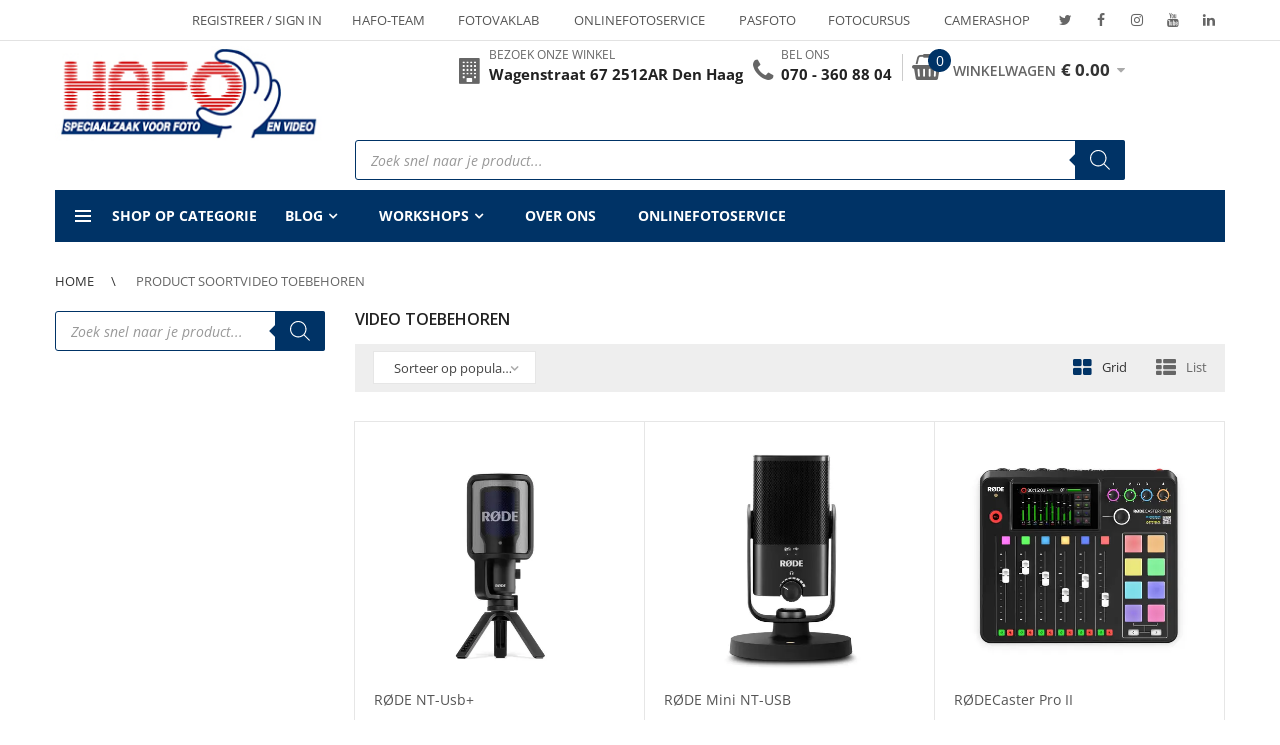

--- FILE ---
content_type: text/html; charset=UTF-8
request_url: https://www.hafo.nl/soort/video-toebehoren/
body_size: 48826
content:
<!DOCTYPE html>
<html lang="nl-NL" class="no-js">
<head>
    <meta charset="UTF-8" />
    <meta name="viewport" content="width=device-width, initial-scale=1" />
    <link rel="profile" href="https://gmpg.org/xfn/11" />
    <link rel="pingback" href="https://www.hafo.nl/xmlrpc.php" />
	<meta name='robots' content='index, follow, max-image-preview:large, max-snippet:-1, max-video-preview:-1' />

	<!-- This site is optimized with the Yoast SEO plugin v26.7 - https://yoast.com/wordpress/plugins/seo/ -->
	<title>Video toebehoren - Foto Hafo</title>
<link data-rocket-preload as="style" href="https://fonts.googleapis.com/css?family=Open%20Sans%3A300%2C300i%2C400%2C400i%2C600%2C600i%2C700%2C700i%2C800%2C800i%7CRoboto%3A400%2C500%7CLato%3A400%2C400i%2C700%2C700i%2C900%2C900i%7CRubik&#038;subset=latin%2Clatin-ext&#038;display=swap" rel="preload">
<link href="https://fonts.googleapis.com/css?family=Open%20Sans%3A300%2C300i%2C400%2C400i%2C600%2C600i%2C700%2C700i%2C800%2C800i%7CRoboto%3A400%2C500%7CLato%3A400%2C400i%2C700%2C700i%2C900%2C900i%7CRubik&#038;subset=latin%2Clatin-ext&#038;display=swap" media="print" onload="this.media=&#039;all&#039;" rel="stylesheet">
<noscript data-wpr-hosted-gf-parameters=""><link rel="stylesheet" href="https://fonts.googleapis.com/css?family=Open%20Sans%3A300%2C300i%2C400%2C400i%2C600%2C600i%2C700%2C700i%2C800%2C800i%7CRoboto%3A400%2C500%7CLato%3A400%2C400i%2C700%2C700i%2C900%2C900i%7CRubik&#038;subset=latin%2Clatin-ext&#038;display=swap"></noscript>
	<link rel="canonical" href="https://www.hafo.nl/soort/video-toebehoren/" />
	<meta property="og:locale" content="nl_NL" />
	<meta property="og:type" content="article" />
	<meta property="og:title" content="Video toebehoren - Foto Hafo" />
	<meta property="og:url" content="https://www.hafo.nl/soort/video-toebehoren/" />
	<meta property="og:site_name" content="Foto Hafo" />
	<meta property="og:image" content="https://www.hafo.nl/wp-content/uploads/2022/07/Hafo-logo-handje-inzet.png" />
	<meta property="og:image:width" content="200" />
	<meta property="og:image:height" content="200" />
	<meta property="og:image:type" content="image/png" />
	<meta name="twitter:card" content="summary_large_image" />
	<meta name="twitter:site" content="@FotoHafo" />
	<script type="application/ld+json" class="yoast-schema-graph">{"@context":"https://schema.org","@graph":[{"@type":"CollectionPage","@id":"https://www.hafo.nl/soort/video-toebehoren/","url":"https://www.hafo.nl/soort/video-toebehoren/","name":"Video toebehoren - Foto Hafo","isPartOf":{"@id":"https://www.hafo.nl/#website"},"primaryImageOfPage":{"@id":"https://www.hafo.nl/soort/video-toebehoren/#primaryimage"},"image":{"@id":"https://www.hafo.nl/soort/video-toebehoren/#primaryimage"},"thumbnailUrl":"https://www.hafo.nl/wp-content/uploads/2025/12/RODE-NT-Usb-1.webp","breadcrumb":{"@id":"https://www.hafo.nl/soort/video-toebehoren/#breadcrumb"},"inLanguage":"nl-NL"},{"@type":"ImageObject","inLanguage":"nl-NL","@id":"https://www.hafo.nl/soort/video-toebehoren/#primaryimage","url":"https://www.hafo.nl/wp-content/uploads/2025/12/RODE-NT-Usb-1.webp","contentUrl":"https://www.hafo.nl/wp-content/uploads/2025/12/RODE-NT-Usb-1.webp","width":500,"height":500,"caption":"RØDE NT-Usb+"},{"@type":"BreadcrumbList","@id":"https://www.hafo.nl/soort/video-toebehoren/#breadcrumb","itemListElement":[{"@type":"ListItem","position":1,"name":"Home","item":"https://www.hafo.nl/"},{"@type":"ListItem","position":2,"name":"Video toebehoren"}]},{"@type":"WebSite","@id":"https://www.hafo.nl/#website","url":"https://www.hafo.nl/","name":"Foto Hafo","description":"","publisher":{"@id":"https://www.hafo.nl/#organization"},"potentialAction":[{"@type":"SearchAction","target":{"@type":"EntryPoint","urlTemplate":"https://www.hafo.nl/?s={search_term_string}"},"query-input":{"@type":"PropertyValueSpecification","valueRequired":true,"valueName":"search_term_string"}}],"inLanguage":"nl-NL"},{"@type":"Organization","@id":"https://www.hafo.nl/#organization","name":"Foto HAFO","url":"https://www.hafo.nl/","logo":{"@type":"ImageObject","inLanguage":"nl-NL","@id":"https://www.hafo.nl/#/schema/logo/image/","url":"https://www.hafo.nl/wp-content/uploads/2018/07/logo-100px-hoog-min.jpg","contentUrl":"https://www.hafo.nl/wp-content/uploads/2018/07/logo-100px-hoog-min.jpg","width":259,"height":100,"caption":"Foto HAFO"},"image":{"@id":"https://www.hafo.nl/#/schema/logo/image/"},"sameAs":["https://www.facebook.com/fotohafo","https://x.com/FotoHafo","https://www.instagram.com/foto_hafo/","https://www.youtube.com/user/FotoHafo","https://www.linkedin.com/company/foto-hafo/"]}]}</script>
	<!-- / Yoast SEO plugin. -->


<link rel='dns-prefetch' href='//hcaptcha.com' />
<link href='https://fonts.gstatic.com' crossorigin rel='preconnect' />
<link rel="alternate" type="application/rss+xml" title="Foto Hafo &raquo; feed" href="https://www.hafo.nl/feed/" />
<link rel="alternate" type="application/rss+xml" title="Foto Hafo &raquo; reacties feed" href="https://www.hafo.nl/comments/feed/" />
<link rel="alternate" type="application/rss+xml" title="Foto Hafo &raquo; Video toebehoren Soort feed" href="https://www.hafo.nl/soort/video-toebehoren/feed/" />
<style id='wp-img-auto-sizes-contain-inline-css' type='text/css'>
img:is([sizes=auto i],[sizes^="auto," i]){contain-intrinsic-size:3000px 1500px}
/*# sourceURL=wp-img-auto-sizes-contain-inline-css */
</style>
<style id='wp-emoji-styles-inline-css' type='text/css'>

	img.wp-smiley, img.emoji {
		display: inline !important;
		border: none !important;
		box-shadow: none !important;
		height: 1em !important;
		width: 1em !important;
		margin: 0 0.07em !important;
		vertical-align: -0.1em !important;
		background: none !important;
		padding: 0 !important;
	}
/*# sourceURL=wp-emoji-styles-inline-css */
</style>
<link rel='stylesheet' id='wp-block-library-css' href='https://www.hafo.nl/wp-includes/css/dist/block-library/style.min.css?ver=5ec6292615f6fc3459a9950a38b3c226' type='text/css' media='all' />
<link rel='stylesheet' id='wc-blocks-style-css' href='https://www.hafo.nl/wp-content/plugins/woocommerce/assets/client/blocks/wc-blocks.css?ver=wc-10.4.3' type='text/css' media='all' />
<style id='global-styles-inline-css' type='text/css'>
:root{--wp--preset--aspect-ratio--square: 1;--wp--preset--aspect-ratio--4-3: 4/3;--wp--preset--aspect-ratio--3-4: 3/4;--wp--preset--aspect-ratio--3-2: 3/2;--wp--preset--aspect-ratio--2-3: 2/3;--wp--preset--aspect-ratio--16-9: 16/9;--wp--preset--aspect-ratio--9-16: 9/16;--wp--preset--color--black: #000000;--wp--preset--color--cyan-bluish-gray: #abb8c3;--wp--preset--color--white: #ffffff;--wp--preset--color--pale-pink: #f78da7;--wp--preset--color--vivid-red: #cf2e2e;--wp--preset--color--luminous-vivid-orange: #ff6900;--wp--preset--color--luminous-vivid-amber: #fcb900;--wp--preset--color--light-green-cyan: #7bdcb5;--wp--preset--color--vivid-green-cyan: #00d084;--wp--preset--color--pale-cyan-blue: #8ed1fc;--wp--preset--color--vivid-cyan-blue: #0693e3;--wp--preset--color--vivid-purple: #9b51e0;--wp--preset--gradient--vivid-cyan-blue-to-vivid-purple: linear-gradient(135deg,rgb(6,147,227) 0%,rgb(155,81,224) 100%);--wp--preset--gradient--light-green-cyan-to-vivid-green-cyan: linear-gradient(135deg,rgb(122,220,180) 0%,rgb(0,208,130) 100%);--wp--preset--gradient--luminous-vivid-amber-to-luminous-vivid-orange: linear-gradient(135deg,rgb(252,185,0) 0%,rgb(255,105,0) 100%);--wp--preset--gradient--luminous-vivid-orange-to-vivid-red: linear-gradient(135deg,rgb(255,105,0) 0%,rgb(207,46,46) 100%);--wp--preset--gradient--very-light-gray-to-cyan-bluish-gray: linear-gradient(135deg,rgb(238,238,238) 0%,rgb(169,184,195) 100%);--wp--preset--gradient--cool-to-warm-spectrum: linear-gradient(135deg,rgb(74,234,220) 0%,rgb(151,120,209) 20%,rgb(207,42,186) 40%,rgb(238,44,130) 60%,rgb(251,105,98) 80%,rgb(254,248,76) 100%);--wp--preset--gradient--blush-light-purple: linear-gradient(135deg,rgb(255,206,236) 0%,rgb(152,150,240) 100%);--wp--preset--gradient--blush-bordeaux: linear-gradient(135deg,rgb(254,205,165) 0%,rgb(254,45,45) 50%,rgb(107,0,62) 100%);--wp--preset--gradient--luminous-dusk: linear-gradient(135deg,rgb(255,203,112) 0%,rgb(199,81,192) 50%,rgb(65,88,208) 100%);--wp--preset--gradient--pale-ocean: linear-gradient(135deg,rgb(255,245,203) 0%,rgb(182,227,212) 50%,rgb(51,167,181) 100%);--wp--preset--gradient--electric-grass: linear-gradient(135deg,rgb(202,248,128) 0%,rgb(113,206,126) 100%);--wp--preset--gradient--midnight: linear-gradient(135deg,rgb(2,3,129) 0%,rgb(40,116,252) 100%);--wp--preset--font-size--small: 13px;--wp--preset--font-size--medium: 20px;--wp--preset--font-size--large: 36px;--wp--preset--font-size--x-large: 42px;--wp--preset--spacing--20: 0.44rem;--wp--preset--spacing--30: 0.67rem;--wp--preset--spacing--40: 1rem;--wp--preset--spacing--50: 1.5rem;--wp--preset--spacing--60: 2.25rem;--wp--preset--spacing--70: 3.38rem;--wp--preset--spacing--80: 5.06rem;--wp--preset--shadow--natural: 6px 6px 9px rgba(0, 0, 0, 0.2);--wp--preset--shadow--deep: 12px 12px 50px rgba(0, 0, 0, 0.4);--wp--preset--shadow--sharp: 6px 6px 0px rgba(0, 0, 0, 0.2);--wp--preset--shadow--outlined: 6px 6px 0px -3px rgb(255, 255, 255), 6px 6px rgb(0, 0, 0);--wp--preset--shadow--crisp: 6px 6px 0px rgb(0, 0, 0);}:where(.is-layout-flex){gap: 0.5em;}:where(.is-layout-grid){gap: 0.5em;}body .is-layout-flex{display: flex;}.is-layout-flex{flex-wrap: wrap;align-items: center;}.is-layout-flex > :is(*, div){margin: 0;}body .is-layout-grid{display: grid;}.is-layout-grid > :is(*, div){margin: 0;}:where(.wp-block-columns.is-layout-flex){gap: 2em;}:where(.wp-block-columns.is-layout-grid){gap: 2em;}:where(.wp-block-post-template.is-layout-flex){gap: 1.25em;}:where(.wp-block-post-template.is-layout-grid){gap: 1.25em;}.has-black-color{color: var(--wp--preset--color--black) !important;}.has-cyan-bluish-gray-color{color: var(--wp--preset--color--cyan-bluish-gray) !important;}.has-white-color{color: var(--wp--preset--color--white) !important;}.has-pale-pink-color{color: var(--wp--preset--color--pale-pink) !important;}.has-vivid-red-color{color: var(--wp--preset--color--vivid-red) !important;}.has-luminous-vivid-orange-color{color: var(--wp--preset--color--luminous-vivid-orange) !important;}.has-luminous-vivid-amber-color{color: var(--wp--preset--color--luminous-vivid-amber) !important;}.has-light-green-cyan-color{color: var(--wp--preset--color--light-green-cyan) !important;}.has-vivid-green-cyan-color{color: var(--wp--preset--color--vivid-green-cyan) !important;}.has-pale-cyan-blue-color{color: var(--wp--preset--color--pale-cyan-blue) !important;}.has-vivid-cyan-blue-color{color: var(--wp--preset--color--vivid-cyan-blue) !important;}.has-vivid-purple-color{color: var(--wp--preset--color--vivid-purple) !important;}.has-black-background-color{background-color: var(--wp--preset--color--black) !important;}.has-cyan-bluish-gray-background-color{background-color: var(--wp--preset--color--cyan-bluish-gray) !important;}.has-white-background-color{background-color: var(--wp--preset--color--white) !important;}.has-pale-pink-background-color{background-color: var(--wp--preset--color--pale-pink) !important;}.has-vivid-red-background-color{background-color: var(--wp--preset--color--vivid-red) !important;}.has-luminous-vivid-orange-background-color{background-color: var(--wp--preset--color--luminous-vivid-orange) !important;}.has-luminous-vivid-amber-background-color{background-color: var(--wp--preset--color--luminous-vivid-amber) !important;}.has-light-green-cyan-background-color{background-color: var(--wp--preset--color--light-green-cyan) !important;}.has-vivid-green-cyan-background-color{background-color: var(--wp--preset--color--vivid-green-cyan) !important;}.has-pale-cyan-blue-background-color{background-color: var(--wp--preset--color--pale-cyan-blue) !important;}.has-vivid-cyan-blue-background-color{background-color: var(--wp--preset--color--vivid-cyan-blue) !important;}.has-vivid-purple-background-color{background-color: var(--wp--preset--color--vivid-purple) !important;}.has-black-border-color{border-color: var(--wp--preset--color--black) !important;}.has-cyan-bluish-gray-border-color{border-color: var(--wp--preset--color--cyan-bluish-gray) !important;}.has-white-border-color{border-color: var(--wp--preset--color--white) !important;}.has-pale-pink-border-color{border-color: var(--wp--preset--color--pale-pink) !important;}.has-vivid-red-border-color{border-color: var(--wp--preset--color--vivid-red) !important;}.has-luminous-vivid-orange-border-color{border-color: var(--wp--preset--color--luminous-vivid-orange) !important;}.has-luminous-vivid-amber-border-color{border-color: var(--wp--preset--color--luminous-vivid-amber) !important;}.has-light-green-cyan-border-color{border-color: var(--wp--preset--color--light-green-cyan) !important;}.has-vivid-green-cyan-border-color{border-color: var(--wp--preset--color--vivid-green-cyan) !important;}.has-pale-cyan-blue-border-color{border-color: var(--wp--preset--color--pale-cyan-blue) !important;}.has-vivid-cyan-blue-border-color{border-color: var(--wp--preset--color--vivid-cyan-blue) !important;}.has-vivid-purple-border-color{border-color: var(--wp--preset--color--vivid-purple) !important;}.has-vivid-cyan-blue-to-vivid-purple-gradient-background{background: var(--wp--preset--gradient--vivid-cyan-blue-to-vivid-purple) !important;}.has-light-green-cyan-to-vivid-green-cyan-gradient-background{background: var(--wp--preset--gradient--light-green-cyan-to-vivid-green-cyan) !important;}.has-luminous-vivid-amber-to-luminous-vivid-orange-gradient-background{background: var(--wp--preset--gradient--luminous-vivid-amber-to-luminous-vivid-orange) !important;}.has-luminous-vivid-orange-to-vivid-red-gradient-background{background: var(--wp--preset--gradient--luminous-vivid-orange-to-vivid-red) !important;}.has-very-light-gray-to-cyan-bluish-gray-gradient-background{background: var(--wp--preset--gradient--very-light-gray-to-cyan-bluish-gray) !important;}.has-cool-to-warm-spectrum-gradient-background{background: var(--wp--preset--gradient--cool-to-warm-spectrum) !important;}.has-blush-light-purple-gradient-background{background: var(--wp--preset--gradient--blush-light-purple) !important;}.has-blush-bordeaux-gradient-background{background: var(--wp--preset--gradient--blush-bordeaux) !important;}.has-luminous-dusk-gradient-background{background: var(--wp--preset--gradient--luminous-dusk) !important;}.has-pale-ocean-gradient-background{background: var(--wp--preset--gradient--pale-ocean) !important;}.has-electric-grass-gradient-background{background: var(--wp--preset--gradient--electric-grass) !important;}.has-midnight-gradient-background{background: var(--wp--preset--gradient--midnight) !important;}.has-small-font-size{font-size: var(--wp--preset--font-size--small) !important;}.has-medium-font-size{font-size: var(--wp--preset--font-size--medium) !important;}.has-large-font-size{font-size: var(--wp--preset--font-size--large) !important;}.has-x-large-font-size{font-size: var(--wp--preset--font-size--x-large) !important;}
/*# sourceURL=global-styles-inline-css */
</style>

<style id='classic-theme-styles-inline-css' type='text/css'>
/*! This file is auto-generated */
.wp-block-button__link{color:#fff;background-color:#32373c;border-radius:9999px;box-shadow:none;text-decoration:none;padding:calc(.667em + 2px) calc(1.333em + 2px);font-size:1.125em}.wp-block-file__button{background:#32373c;color:#fff;text-decoration:none}
/*# sourceURL=/wp-includes/css/classic-themes.min.css */
</style>
<link rel='stylesheet' id='acoplw-style-css' href='https://www.hafo.nl/wp-content/plugins/aco-product-labels-for-woocommerce/includes/../assets/css/frontend.css?ver=1.5.13' type='text/css' media='all' />
<link rel='stylesheet' id='awcdp-frontend-css' href='https://www.hafo.nl/wp-content/cache/background-css/1/www.hafo.nl/wp-content/plugins/deposits-partial-payments-for-woocommerce-pro/assets/css/frontend.css?ver=3.1.17&wpr_t=1769133644' type='text/css' media='all' />
<style id='woocommerce-inline-inline-css' type='text/css'>
.woocommerce form .form-row .required { visibility: visible; }
/*# sourceURL=woocommerce-inline-inline-css */
</style>
<link rel='stylesheet' id='cmplz-general-css' href='https://www.hafo.nl/wp-content/plugins/complianz-gdpr-premium/assets/css/cookieblocker.min.css?ver=1762247702' type='text/css' media='all' />
<link rel='stylesheet' id='yith_wcbm_badge_style-css' href='https://www.hafo.nl/wp-content/plugins/yith-woocommerce-badge-management-premium/assets/css/frontend.css?ver=3.22.1' type='text/css' media='all' />
<style id='yith_wcbm_badge_style-inline-css' type='text/css'>
.yith-wcbm-badge.yith-wcbm-badge-css.yith-wcbm-badge-195910 {
				top: 10%; right: auto; bottom: auto; left: 0%;
				opacity: 100%;
				
				margin: 0px 0px 0px 0px;
				padding: 0px 0px 0px 0px;
				
			}.yith-wcbm-badge.yith-wcbm-badge-css.yith-wcbm-badge-170216 {
				top: auto; right: 0px; bottom: 0px; left: auto;
				opacity: 100%;
				
				margin: 0px 0px 0px 0px;
				padding: 0px 0px 0px 0px;
				
			}.yith-wcbm-badge.yith-wcbm-badge-css.yith-wcbm-badge-175236 {
				top: 0%; right: auto; bottom: auto; left: 0%;
				opacity: 100%;
				
				margin: 0px 0px 0px 0px;
				padding: 0px 0px 0px 0px;
				
			}.yith-wcbm-badge.yith-wcbm-badge-image.yith-wcbm-badge-127452 {
				top: 26px; right: auto; bottom: auto; left: 9px;
				opacity: 100%;
				
				margin: 0px 0px 0px 0px;
				padding: 0px 1px 2px 3px;
				 width:auto
			}.yith-wcbm-badge.yith-wcbm-badge-image.yith-wcbm-badge-145386 {
				top: 0%; right: auto; bottom: auto; left: 0%;
				opacity: 100%;
				
				margin: 0px 0px 0px 0px;
				padding: 0px 0px 0px 0px;
				 width:auto
			}.yith-wcbm-badge.yith-wcbm-badge-css.yith-wcbm-badge-184331 {
				top: 10%; right: auto; bottom: auto; left: 0%;
				opacity: 100%;
				
				margin: 0px 0px 0px 0px;
				padding: 0px 0px 0px 0px;
				
			}.yith-wcbm-badge.yith-wcbm-badge-css.yith-wcbm-badge-193747 {
				top: 10%; right: auto; bottom: auto; left: 0%;
				opacity: 100%;
				
				margin: 0px 0px 0px 0px;
				padding: 0px 0px 0px 0px;
				
			}.yith-wcbm-badge.yith-wcbm-badge-css.yith-wcbm-badge-202750 {
				top: 0%; right: auto; bottom: auto; left: 0%;
				opacity: 100%;
				
				margin: 0px 0px 0px 0px;
				padding: 0px 0px 0px 0px;
				
			}.yith-wcbm-badge.yith-wcbm-badge-css.yith-wcbm-badge-202749 {
				top: 0%; right: auto; bottom: auto; left: 0%;
				opacity: 100%;
				
				margin: 0px 0px 0px 0px;
				padding: 0px 0px 0px 0px;
				
			}.yith-wcbm-badge.yith-wcbm-badge-css.yith-wcbm-badge-203688 {
				top: 0%; right: auto; bottom: auto; left: 0%;
				opacity: 100%;
				
				margin: 0px 0px 0px 0px;
				padding: 0px 0px 0px 0px;
				
			}.yith-wcbm-badge.yith-wcbm-badge-css.yith-wcbm-badge-199252 {
				top: 10%; right: auto; bottom: auto; left: 0%;
				opacity: 100%;
				
				margin: 0px 0px 0px 0px;
				padding: 0px 0px 0px 0px;
				
			}.yith-wcbm-badge.yith-wcbm-badge-css.yith-wcbm-badge-203301 {
				top: 0%; right: auto; bottom: auto; left: 0%;
				opacity: 100%;
				
				margin: 0px 0px 0px 0px;
				padding: 0px 0px 0px 0px;
				
			}.yith-wcbm-badge.yith-wcbm-badge-css.yith-wcbm-badge-203302 {
				top: 0%; right: auto; bottom: auto; left: 0%;
				opacity: 100%;
				
				margin: 0px 0px 0px 0px;
				padding: 0px 0px 0px 0px;
				
			}.yith-wcbm-badge.yith-wcbm-badge-css.yith-wcbm-badge-203303 {
				top: 0%; right: auto; bottom: auto; left: 0%;
				opacity: 100%;
				
				margin: 0px 0px 0px 0px;
				padding: 0px 0px 0px 0px;
				
			}.yith-wcbm-badge.yith-wcbm-badge-css.yith-wcbm-badge-203304 {
				top: 0%; right: auto; bottom: auto; left: 0%;
				opacity: 100%;
				
				margin: 0px 0px 0px 0px;
				padding: 0px 0px 0px 0px;
				
			}.yith-wcbm-badge.yith-wcbm-badge-css.yith-wcbm-badge-203305 {
				top: 0%; right: auto; bottom: auto; left: 0%;
				opacity: 100%;
				
				margin: 0px 0px 0px 0px;
				padding: 0px 0px 0px 0px;
				
			}.yith-wcbm-badge.yith-wcbm-badge-css.yith-wcbm-badge-203306 {
				top: 0%; right: auto; bottom: auto; left: 0%;
				opacity: 100%;
				
				margin: 0px 0px 0px 0px;
				padding: 0px 0px 0px 0px;
				
			}.yith-wcbm-badge.yith-wcbm-badge-css.yith-wcbm-badge-203300 {
				top: 0%; right: auto; bottom: auto; left: 0%;
				opacity: 100%;
				
				margin: 0px 0px 0px 0px;
				padding: 0px 0px 0px 0px;
				
			}.yith-wcbm-badge.yith-wcbm-badge-css.yith-wcbm-badge-203307 {
				top: 0%; right: auto; bottom: auto; left: 0%;
				opacity: 100%;
				
				margin: 0px 0px 0px 0px;
				padding: 0px 0px 0px 0px;
				
			}.yith-wcbm-badge.yith-wcbm-badge-css.yith-wcbm-badge-200567 {
				top: 0%; right: auto; bottom: auto; left: 0%;
				opacity: 100%;
				
				margin: 0px 0px 0px 0px;
				padding: 0px 0px 0px 0px;
				
			}.yith-wcbm-badge.yith-wcbm-badge-image.yith-wcbm-badge-166470 {
				bottom: 0; left: 0; 
				opacity: 100%;
				
				margin: 0px 0px 0px 0px;
				padding: 0px 0px 0px 0px;
				 width:auto
			}.yith-wcbm-badge.yith-wcbm-badge-css.yith-wcbm-badge-188511 {
				top: 10%; right: auto; bottom: auto; left: 0%;
				opacity: 100%;
				
				margin: 0px 0px 0px 0px;
				padding: 0px 0px 0px 0px;
				
			}.yith-wcbm-badge.yith-wcbm-badge-css.yith-wcbm-badge-195506 {
				top: 10%; right: auto; bottom: auto; left: 0%;
				opacity: 100%;
				
				margin: 0px 0px 0px 0px;
				padding: 0px 0px 0px 0px;
				
			}.yith-wcbm-badge.yith-wcbm-badge-image.yith-wcbm-badge-73618 {
				top: 5px; right: auto; bottom: auto; left: 6px;
				opacity: 86%;
				
				margin: 0px 0px 0px 0px;
				padding: 0px 0px 0px 0px;
				 width:auto
			}.yith-wcbm-badge.yith-wcbm-badge-image.yith-wcbm-badge-108894 {
				top: -2px; right: auto; bottom: auto; left: 4px;
				opacity: 86%;
				
				margin: 0px 0px 0px 0px;
				padding: 0px 0px 0px 0px;
				 width:auto
			}.yith-wcbm-badge.yith-wcbm-badge-css.yith-wcbm-badge-203768 {
				top: 5%; right: auto; bottom: auto; left: 0%;
				opacity: 100%;
				
				margin: 0px 0px 0px 0px;
				padding: 0px 0px 0px 0px;
				
			}.yith-wcbm-badge.yith-wcbm-badge-image.yith-wcbm-badge-114737 {
				top: 0px; right: 0px; bottom: auto; left: auto;
				opacity: 100%;
				
				margin: 0px 0px 0px 0px;
				padding: 0px 0px 0px 0px;
				 width:auto
			}.yith-wcbm-badge.yith-wcbm-badge-css.yith-wcbm-badge-189805 {
				top: 10%; right: auto; bottom: auto; left: 0%;
				opacity: 100%;
				
				margin: 0px 0px 0px 0px;
				padding: 0px 0px 0px 0px;
				
			}.yith-wcbm-badge.yith-wcbm-badge-css.yith-wcbm-badge-209941 {
				top: 0%; right: auto; bottom: auto; left: 0%;
				opacity: 100%;
				
				margin: 0px 0px 0px 0px;
				padding: 0px 0px 0px 0px;
				
			}.yith-wcbm-badge.yith-wcbm-badge-css.yith-wcbm-badge-190419 {
				top: 0; left: 0; 
				opacity: 100%;
				
				margin: 0px 0px 0px 0px;
				padding: 0px 0px 0px 0px;
				
			}.yith-wcbm-badge.yith-wcbm-badge-image.yith-wcbm-badge-82700 {
				top: 0px; right: auto; bottom: auto; left: 0px;
				opacity: 100%;
				
				margin: 0px 0px 0px 0px;
				padding: 0px 0px 0px 0px;
				 width:auto
			}.yith-wcbm-badge.yith-wcbm-badge-image.yith-wcbm-badge-161039 {
				top: 9%; right: auto; bottom: auto; left: 0%;
				opacity: 100%;
				
				margin: 0px 0px 0px 0px;
				padding: 0px 0px 0px 0px;
				 width:auto
			}.yith-wcbm-badge.yith-wcbm-badge-css.yith-wcbm-badge-184268 {
				top: 10%; right: auto; bottom: auto; left: 0%;
				opacity: 100%;
				
				margin: 0px 0px 0px 0px;
				padding: 0px 0px 0px 0px;
				
			}.yith-wcbm-badge.yith-wcbm-badge-css.yith-wcbm-badge-202810 {
				top: 0%; right: auto; bottom: auto; left: 0%;
				opacity: 100%;
				
				margin: 0px 0px 0px 0px;
				padding: 0px 0px 0px 0px;
				
			}.yith-wcbm-badge.yith-wcbm-badge-css.yith-wcbm-badge-202813 {
				top: 0%; right: auto; bottom: auto; left: 0%;
				opacity: 100%;
				
				margin: 0px 0px 0px 0px;
				padding: 0px 0px 0px 0px;
				
			}.yith-wcbm-badge.yith-wcbm-badge-css.yith-wcbm-badge-192375 {
				top: 0; left: 0; 
				opacity: 100%;
				
				margin: 0px 0px 0px 0px;
				padding: 0px 0px 0px 0px;
				
			}
/*# sourceURL=yith_wcbm_badge_style-inline-css */
</style>
<link rel='stylesheet' id='yith-gfont-open-sans-css' href='https://www.hafo.nl/wp-content/plugins/yith-woocommerce-badge-management-premium/assets/fonts/open-sans/style.css?ver=3.22.1' type='text/css' media='all' />
<link rel='stylesheet' id='yith-quick-view-css' href='https://www.hafo.nl/wp-content/plugins/yith-woocommerce-quick-view/assets/css/yith-quick-view.css?ver=2.10.0' type='text/css' media='all' />
<style id='yith-quick-view-inline-css' type='text/css'>

				#yith-quick-view-modal .yith-quick-view-overlay{background:rgba( 0, 0, 0, 0.8)}
				#yith-quick-view-modal .yith-wcqv-main{background:#ffffff;}
				#yith-quick-view-close{color:#cdcdcd;}
				#yith-quick-view-close:hover{color:#ff0000;}
/*# sourceURL=yith-quick-view-inline-css */
</style>
<link rel='stylesheet' id='woosb-frontend-css' href='https://www.hafo.nl/wp-content/plugins/woo-product-bundle-premium/assets/css/frontend.css?ver=6.2.1' type='text/css' media='all' />
<link rel='stylesheet' id='dgwt-wcas-style-css' href='https://www.hafo.nl/wp-content/cache/background-css/1/www.hafo.nl/wp-content/plugins/ajax-search-for-woocommerce-premium/assets/css/style.min.css?ver=1.32.2&wpr_t=1769133644' type='text/css' media='all' />
<link rel='stylesheet' id='slick-css' href='https://www.hafo.nl/wp-content/themes/techone/css/slick.min.css?ver=1.0.1' type='text/css' media='all' />
<link rel='stylesheet' id='techone-lib-css' href='https://www.hafo.nl/wp-content/cache/background-css/1/www.hafo.nl/wp-content/themes/techone/css/lib.min.css?ver=1.0.1&wpr_t=1769133644' type='text/css' media='all' />
<link rel='stylesheet' id='techone-icon-css' href='https://www.hafo.nl/wp-content/themes/techone/css/icons.min.css?ver=1.0.1' type='text/css' media='all' />

<link rel='stylesheet' id='techone-style-css' href='https://www.hafo.nl/wp-content/cache/background-css/1/www.hafo.nl/wp-content/themes/techone/css/style.min.css?ver=1.5.7&wpr_t=1769133644' type='text/css' media='all' />
<style id='techone-style-inline-css' type='text/css'>
.techone-socials .socials .social { background-color: #59c6ff; } div.copyright a:hover, div.copyright a:visited { color: #aaa; } body{ background-color:#FFFFFF; } .btn-main-color, .single-banner__layout10 .btn-banner:hover::after, .product-inner.style15 .product-info .button.product_type_simple, .product-inner.style15 .product-info .button.product_type_variable, .product-inner.style15 .product-info .button.product_type_external, .product-inner.style15 .product-info .button.product_type_grouped, .techone-available-counter .available-track .process, .add_to_cart_button, .added_to_cart, .product_type_simple, .product_type_external, .product_type_grouped, .techone-button:hover, .product-item.style18 .group-button .add_to_cart_button:hover, .product-item.style18 .group-button .added_to_cart:hover, .product-item.style18 .group-button .product_type_simple:hover, .product-item.style18 .group-button .product_type_external:hover, .product-item.style18 .group-button .product_type_grouped:hover, .product-item.style19 .product-info .add_to_cart_button:hover, .product-item.style19 .product-info .added_to_cart:hover, .product-item.style19 .product-info .product_type_simple:hover, .product-item.style19 .product-info .product_type_external:hover, .product-item.style19 .product-info .product_type_grouped:hover, .product-item.style20 .product-info .add_to_cart_button:hover, .product-item.style20 .product-info .added_to_cart:hover, .product-item.style20 .product-info .product_type_simple:hover, .product-item.style20 .product-info .product_type_external:hover, .product-item.style20 .product-info .product_type_grouped:hover, .product-item.style22 .product-info .add_to_cart_button:hover, .product-item.style22 .product-info .added_to_cart:hover, .product-item.style22 .product-info .product_type_simple:hover, .product-item.style22 .product-info .product_type_external:hover, .product-item.style22 .product-info .product_type_grouped:hover, .product-item.style23 .product-info .add_to_cart_button:hover, .product-item.style23 .product-info .added_to_cart:hover, .product-item.style23 .product-info .product_type_simple:hover, .product-item.style23 .product-info .product_type_external:hover, .product-item.style23 .product-info .product_type_grouped:hover, .single-banner__layout27 .btn-primary{ background-color:#003366; } .product-item.style18 .group-button .add_to_cart_button:hover, .product-item.style18 .group-button .added_to_cart:hover, .product-item.style18 .group-button .product_type_simple:hover, .product-item.style18 .group-button .product_type_external:hover, .product-item.style18 .group-button .product_type_grouped:hover, .product-item.style19 .product-info .add_to_cart_button:hover, .product-item.style19 .product-info .added_to_cart:hover, .product-item.style19 .product-info .product_type_simple:hover, .product-item.style19 .product-info .product_type_external:hover, .product-item.style19 .product-info .product_type_grouped:hover, .product-item.style22 .product-info .add_to_cart_button:hover, .product-item.style22 .product-info .added_to_cart:hover, .product-item.style22 .product-info .product_type_simple:hover, .product-item.style22 .product-info .product_type_external:hover, .product-item.style22 .product-info .product_type_grouped:hover .product-item.style23 .product-info .add_to_cart_button:hover, .product-item.style23 .product-info .added_to_cart:hover, .product-item.style23 .product-info .product_type_simple:hover, .product-item.style23 .product-info .product_type_external:hover, .product-item.style23 .product-info .product_type_grouped:hover .product-item.style20 .product-info .add_to_cart_button:hover, .product-item.style20 .product-info .added_to_cart:hover, .product-item.style20 .product-info .product_type_simple:hover, .product-item.style20 .product-info .product_type_external:hover, .product-item.style20 .product-info .product_type_grouped:hover{ border-color:#003366; } .header-thirteen .header-nav, .header-thirteen .sticky-wrapper.is-sticky .header-sticky, .product-inner.style15 .product-info .button.product_type_simple:hover, .product-inner.style15 .product-info .button.product_type_variable:hover, .product-inner.style15 .product-info .button.product_type_external:hover, .product-inner.style15 .product-info .button.product_type_grouped:hover, .techone-newsletter.layout4 .block-content .newsletter-form-wrap .submit-newsletter:hover, .techone-single-banner .btn-primary:hover, .add_to_cart_button:hover, .added_to_cart:hover, .product_type_simple:hover, .product_type_external:hover, .product_type_grouped:hover{ background-color:#009900; } .header-thirteen .menu-bar .icon span, .header-thirteen .user-info .search-icon-mobile:before, .product-item.style24 .product-name a:hover, .product-item.style17 .product-name a:hover, .product-item.style19 .product-name a:hover, .product-item.style23 .product-name a:hover, .product-item.style20 .product-name a:hover, .product-item.style22 .product-name a:hover, .product-item.style21 .product-name a:hover, .product-item.style24 .price ins, .product-item.style17 .price ins, .product-item.style19 .price ins, .product-item.style23 .price ins, .product-item.style22 .price ins, .product-item.style20 .price ins, .product-item.style21 .price ins, .single-banner__layout26 .btn-primary:hover{ color:#009900; } .add_to_cart_button, .added_to_cart, .product_type_simple, .product_type_external, .product_type_grouped{ color:#FFFFFF; } .single-banner__layout10 .btn-banner:hover, .growl .growl-message a:hover, a:hover, a:focus, a:active, .techone-blogs .blog-item .post-title:hover a, .demo-title>span, .single-banner__layout26 .btn-primary, .product-item.style22 .product-name a:not(:hover), .product-item.style20 .product-name a:not(:hover), .product-item.style24 .product-name a:not(:hover), .product-item.style17 .product-name a:not(:hover), .product-item.style19 .product-name a:not(:hover), .product-item.style23 .product-name a:not(:hover), .product-item.style21 .product-name a:not(:hover), .header.style14 .top-bar-menu > li > a:hover, .techone-blogs.layout3 .blog-item .post-metas .author>span, .techone-blogs.layout4 .blog-item .post-metas .author>span{ color:#003366; } .growl.growl-notice .growl-title, .header-socilas .social:hover, button, input[type="submit"], .product-item.list .add_to_cart_button, .product-item.list .added_to_cart, .product-item.list .product_type_simple, .product-item.list .product_type_external, .product-item.list .product_type_grouped, .widget .woof .widget_price_filter .ui-slider-horizontal, .block-minicart .cart-icon .count, .techone-blogs.layout3 .blog-item .time{ background-color:#003366; } .minicart-content-wrapper { border-top-color:#003366; } .footer .widget_recent_entries li a:hover, .minicart-content-wrapper .subtotal .total .woocommerce-Price-amount { color: #003366; } .tagcloud-09 .tag-cloud-link:hover, .minicart-content-wrapper .actions .button:hover { background-color:#003366; } .tagcloud-09 .tag-cloud-link:hover, .form-search-width-category .form-content .btn-search { background-color:#003366; } .single-banner__layout21 .single-banner__button:hover, .product-inner.style15 .product-info .product-name a:hover, .copyright-style-09 p a, .icon-section-style9 .btn-link:hover:hover, .header-nine .main-menu > li:hover > a, .top-bar-menu li a:hover, .top-bar-menu li.menu-item-has-children .submenu li.active a, .header-thirteen .main-menu > li.active > a, .header-thirteen .main-menu > li:hover > a, .header-nine .top-bar-menu li a:hover .icon, .header.style2 .top-bar-menu li a:hover, .header.style2 .top-bar-menu li a:hover::before, .header.style4 .top-bar-menu li a:hover, .header.style4 .top-bar-menu li a:hover::before, .header.style5 .top-bar-menu li a:hover, .header.style5 .top-bar-menu li a:hover::before, .header.style7 .top-bar-menu li a:hover, .header.style7 .top-bar-menu li a:hover::before, .header.style7 .top-bar-menu li a:hover~.toggle-submenu { color: #003366; } .loading-lazy:before, .loading-lazy:after, .single-banner__layout21 .single-banner__button:hover::before, .header.style3 .header-nav, .header.style3 .header-nav-inner, .header.style3 .sticky-wrapper.is-sticky .header-nav.header-sticky, .cart-head .cart-link, .techone-tabs.layout4 .tab-head .tabs-link li.active, .header.style6 .top-header, .header.style6 .main-header, .header.style7 .main-header, .header.style7 .header-nav, .header.style7 .header-nav-inner { background-color: #003366; } .techone-tabs.layout4 .tab-head .tabs-link li.active::after{ border-top-color: #003366; } .techone-tabs.layout4 .tab-head .tabs-link li:not(.active):hover, .techone-categories.default:hover .inner, .single-banner__layout14.bn-effect:hover, .product-inner.style15 .product-thumb .list-item-active .prd-gallery-item, .tagcloud-09 .tag-cloud-link:hover, .product-item.style13 .product-inner, .techone-tabs.layout4 .tab-head .tabs-link li.active, .countdown__circle .techone-countdown .box-count.min, .product-item.style13, .header.style7 .sticky-wrapper.is-sticky .box-header-nav { border-color: #003366; } .section-header { border-bottom-color: #003366; } .section-header .section-title, .section-header .section-title::before { background-color: #003366; } .techone-tabs.layout4 .tab-head .tabs-link li:not(.active):hover>a, .techone-tabs.layout4 .tab-head .tabs-link li:not(.active):hover .techone-icon, .woocommerce-loop-category__title:hover, .woocommerce-loop-category__title:hover .count { color: #003366; } .techone-single-banner .btn-primary, .product-item .yith-wcqv-button:hover, .product-item .yith-wcqv-button:focus { background-color: #003366; } .header-ten .main-menu > li:hover > a, .header-ten .top-bar-menu li.menu-item-has-children:hover > a, .product-name a:hover, .product-title a:hover{ color: #003366; } .product-inner .group-button .compare-button .compare:hover, .product-inner .group-button .compare-button .compare:focus { background-color: #003366; border-color: #003366; } .product-inner .group-button .yith-wcwl-add-to-wishlist a:hover, .product-inner .group-button .yith-wcwl-add-to-wishlist a:focus { background-color: #003366; border-color: #003366; } .cart-head .c-number, .block-nav-categori .block-title { background-color: #003366; } .product-item.style10 .product-name a:hover, .product-inner.style8 .product-name a:hover, .single-banner__layout4 .banner-btn:hover, .single-banner__layout4 .banner-btn:hover i, .single-banner__layout6 .banner-btn:hover, .single-banner__layout6 .banner-btn:hover i, .single-banner__layout5 .banner-btn:hover, .single-banner__layout5 .banner-btn:hover i, .view-all-categori .btn-view-all, .header.style1 .main-menu li.active >a, .header.style1 .main-menu >li:hover >a, .header.style1 .main-menu >li:hover >a::after, .header.style1 .main-menu >li:hover .toggle-submenu, .header.style1 .main-menu .submenu >li:hover >a, .header.style6 .header-nav .text-in-right:hover { color: #003366; } .techone-socials .socials .social:hover { background-color: #003366; } .techone-newsletter .block-content .newsletter-form-wrap .submit-newsletter { background-color: #003366; } .widget_nav_menu .menu .menu-item a:hover { color: #003366; } .post-metas .time .day { color: #003366; } .post-item-info .button { background-color: #003366; } .techone_latest_posts_widget .block-content .latest-post li .item-detail .item-name:hover { color: #003366; } .minicart-items .item .info .delete:hover { color: #003366; } .widget_price_filter .ui-slider .ui-slider-handle, .widget .woof .widget_price_filter .ui-slider .ui-slider-handle { background-color: #003366; } .woocommerce-pagination .page-numbers li a.page-numbers:hover, .woocommerce-pagination .page-numbers li .page-numbers.current { background-color: #003366; border-color: #003366; } .pagination .nav-links a.page-numbers:hover, .pagination .nav-links .page-numbers.current { background-color: #003366; border-color: #003366; } .page-links >span, .page-links a:hover span { background-color: #003366; border-color: #003366; } .toolbar-products .modes .modes-mode:hover::before, .toolbar-products .modes .modes-mode.active::before { color: #003366; } .product_gallery .owl-item .gallery_single_img img:hover, .product_gallery .owl-item .gallery_single_img.selected img{ border-color: #003366; } .techone-blogs .blog-item .time .month { background-color: #003366; } .techone-blogs .blog-item .post-info >a:hover { color: #003366; } .woocommerce-tabs .wc-tabs li.active a { background-color: #003366; } .woocommerce-tabs .wc-tabs li a:hover { background-color: #003366; } .comment-respond .form-submit input[type=submit] { background-color: #003366; } .breadcrumb .trail-item a:hover { color: #003366; } .return-to-shop .wc-backward { background-color: #003366; } .techone-iconbox .icon, .tab-head .tabs-link li.active a, .woocommerce-Reviews #review_form .comment-respond .stars a:hover, .woocommerce-Reviews #review_form .comment-respond .stars a.active { color: #003366; } .woocommerce-product-gallery .flex-control-nav.flex-control-thumbs.owl-loaded li img:hover, .woocommerce-product-gallery .flex-control-nav.flex-control-thumbs.owl-loaded li img.flex-active { border-color: #003366; } .single_add_to_cart_button:hover, .single_add_to_cart_button:focus { background-color: #003366; border-color: #003366; } .single-product .quantity .btn-number:hover::before, .product-quantity .quantity .btn-number:hover::before { color: #003366; } .single-product .yith-wcwl-add-to-wishlist a:hover { background-color: #003366; border-color: #003366; } .single-product .compare:hover, .single-product .compare:focus { background-color: #003366; border-color: #003366; } .woocommerce-product-gallery .flex-control-nav.flex-control-thumbs.owl-loaded .owl-nav .owl-prev:hover, .woocommerce-product-gallery .flex-control-nav.flex-control-thumbs.owl-loaded .owl-nav .owl-next:hover { background-color: #003366; } .validate-required label::after { color: #003366; } .form-row .button, .woocommerce-MyAccount-content .woocommerce-Button { background-color: #003366; } .wc-proceed-to-checkout a.button, .wc-proceed-to-checkout input.button:hover { background-color: #003366; } .coupon input[type=submit] { background-color: #003366; } .product-remove .remove:hover { color: #003366; } .wpcf7-form .techone_contact_form .form-group .wpcf7-submit { background-color: #003366; } .techone_custom_accordion .vc_tta-panel.vc_active .vc_tta-title-text::before, .techone_custom_accordion .vc_tta-panel .vc_tta-title-text:hover::before { background-color: #003366; border-color: #003366; } .techone-iconbox.layout2:hover{ border-color: #003366!important; } .backtotop { background-color: #003366; } .woocommerce-MyAccount-navigation ul li.is-active a { color: #003366; } .woocommerce .woocommerce-error .button, .woocommerce .woocommerce-info .button, .woocommerce .woocommerce-message .button { background-color: #003366; } table.compare-list .add-to-cart td a:hover { background-color: #003366 !important; } .WOOF_Widget .woof_container:not(.woof_container_color) .woof_list li input[type="checkbox"]:checked + label .term-attr, .WOOF_Widget .woof_container:not(.woof_container_color) .woof_list li input[type="radio"]:checked + label .term-attr { background: #003366; border-color: #003366; } .WOOF_Widget .button { background-color: #003366; } #yith-quick-view-close { background-color: #003366; } #popup-newsletter button.close { background-color: #003366; } .post-password-form input[type=submit] { background-color: #003366; } #popup-newsletter .newsletter-form-wrap .submit-newsletter { background-color: #003366; } #popup-newsletter .checkbox label .techone_disabled_popup_by_user:checked + span::after { background-color: #003366; } .continue_shoping a:hover, #cart_clear_cart:hover, .clear_cart.update_cart .cart_update_cart:hover { background-color: #003366; } label.woocommerce-form__label-for-checkbox .woocommerce-form__input-checkbox:checked + span:after { background: #003366; } .shipping-calculator-form p .button { background-color: #003366; } #add_payment_method #payment .payment_methods li input:checked + label::after, .woocommerce-checkout #payment .payment_methods li input:checked + label::after, #popup-newsletter .block-social .social:hover, .custom.tparrows:hover{ background: #003366; } .yith-wcwl-share li a:hover, .shop_table tr.shipping td >p a:hover { color: #003366; } .shop_table tr.shipping td .shipping_method:checked + label::after { background: #003366; } .add_to_cart_button:hover, .yith-wcqv-button:hover, .techone-socials.style2 .socials .social:hover, .techone-blogs .blog-item .time .month, .techone-newsletter .block-content .newsletter-form-wrap .submit-newsletter, .product-inner .group-button .compare-button .compare:hover::before, .product-inner .group-button .yith-wcwl-add-to-wishlist a:hover::before, .techone-newsletter.layout3 .block-content .newsletter-form-wrap .submit-newsletter, .section-header .section-title, .backtotop { color: #FFFFFF; }
/*# sourceURL=techone-style-inline-css */
</style>
<link rel='stylesheet' id='techone-main-style-css' href='https://www.hafo.nl/wp-content/cache/background-css/1/www.hafo.nl/wp-content/themes/techone-child/style.css?ver=1.5.7&wpr_t=1769133644' type='text/css' media='all' />
<link rel='stylesheet' id='mollie-applepaydirect-css' href='https://www.hafo.nl/wp-content/plugins/mollie-payments-for-woocommerce/public/css/mollie-applepaydirect.min.css?ver=1765890674' type='text/css' media='screen' />
<link rel='stylesheet' id='soft79_bulk_styles-css' href='https://www.hafo.nl/wp-content/plugins/soft79-wc-pricing-rules/assets/css/frontend.css?ver=1.4.3' type='text/css' media='all' />
<link rel='stylesheet' id='parent-style-css' href='https://www.hafo.nl/wp-content/themes/techone/style.css?ver=5ec6292615f6fc3459a9950a38b3c226' type='text/css' media='all' />
<link rel='stylesheet' id='cwginstock_frontend_css-css' href='https://www.hafo.nl/wp-content/plugins/back-in-stock-notifier-for-woocommerce/assets/css/frontend.min.css?ver=6.3.0' type='text/css' media='' />
<link rel='stylesheet' id='cwginstock_bootstrap-css' href='https://www.hafo.nl/wp-content/plugins/back-in-stock-notifier-for-woocommerce/assets/css/bootstrap.min.css?ver=6.3.0' type='text/css' media='' />
<script type="text/javascript" src="https://www.hafo.nl/wp-includes/js/jquery/jquery.min.js?ver=3.7.1" id="jquery-core-js"></script>
<script type="text/javascript" src="https://www.hafo.nl/wp-includes/js/jquery/jquery-migrate.min.js?ver=3.4.1" id="jquery-migrate-js"></script>
<script type="text/javascript" id="acoplw-script-js-extra">
/* <![CDATA[ */
var acoplw_frontend_object = {"classname":"","enablejquery":"0"};
//# sourceURL=acoplw-script-js-extra
/* ]]> */
</script>
<script data-minify="1" type="text/javascript" src="https://www.hafo.nl/wp-content/cache/min/1/wp-content/plugins/aco-product-labels-for-woocommerce/assets/js/frontend.js?ver=1769091827" id="acoplw-script-js"></script>
<script type="text/javascript" src="https://www.hafo.nl/wp-content/plugins/woocommerce/assets/js/jquery-blockui/jquery.blockUI.min.js?ver=2.7.0-wc.10.4.3" id="wc-jquery-blockui-js" data-wp-strategy="defer"></script>
<script type="text/javascript" id="wc-add-to-cart-js-extra">
/* <![CDATA[ */
var wc_add_to_cart_params = {"ajax_url":"/wp-admin/admin-ajax.php","wc_ajax_url":"/?wc-ajax=%%endpoint%%","i18n_view_cart":"Bekijk winkelwagen","cart_url":"https://www.hafo.nl/winkelwagen/","is_cart":"","cart_redirect_after_add":"no"};
//# sourceURL=wc-add-to-cart-js-extra
/* ]]> */
</script>
<script type="text/javascript" src="https://www.hafo.nl/wp-content/plugins/woocommerce/assets/js/frontend/add-to-cart.min.js?ver=10.4.3" id="wc-add-to-cart-js" defer="defer" data-wp-strategy="defer"></script>
<script type="text/javascript" src="https://www.hafo.nl/wp-content/plugins/woocommerce/assets/js/js-cookie/js.cookie.min.js?ver=2.1.4-wc.10.4.3" id="wc-js-cookie-js" defer="defer" data-wp-strategy="defer"></script>
<script type="text/javascript" id="woocommerce-js-extra">
/* <![CDATA[ */
var woocommerce_params = {"ajax_url":"/wp-admin/admin-ajax.php","wc_ajax_url":"/?wc-ajax=%%endpoint%%","i18n_password_show":"Wachtwoord weergeven","i18n_password_hide":"Wachtwoord verbergen"};
//# sourceURL=woocommerce-js-extra
/* ]]> */
</script>
<script type="text/javascript" src="https://www.hafo.nl/wp-content/plugins/woocommerce/assets/js/frontend/woocommerce.min.js?ver=10.4.3" id="woocommerce-js" defer="defer" data-wp-strategy="defer"></script>
<script type="text/javascript" src="https://www.hafo.nl/wp-includes/js/dist/hooks.min.js?ver=dd5603f07f9220ed27f1" id="wp-hooks-js"></script>
<script type="text/javascript" id="wpm-js-extra">
/* <![CDATA[ */
var wpm = {"ajax_url":"https://www.hafo.nl/wp-admin/admin-ajax.php","root":"https://www.hafo.nl/wp-json/","nonce_wp_rest":"536de4e3cd","nonce_ajax":"437bf49f7c"};
//# sourceURL=wpm-js-extra
/* ]]> */
</script>
<script type="text/javascript" src="https://www.hafo.nl/wp-content/plugins/woocommerce-google-adwords-conversion-tracking-tag/js/public/free/wpm-public.p1.min.js?ver=1.54.1" id="wpm-js"></script>
<link rel="https://api.w.org/" href="https://www.hafo.nl/wp-json/" /><meta name="generator" content="Redux 4.5.10" /><!-- Google Tag Manager -->
<script>(function(w,d,s,l,i){w[l]=w[l]||[];w[l].push({'gtm.start':
new Date().getTime(),event:'gtm.js'});var f=d.getElementsByTagName(s)[0],
j=d.createElement(s),dl=l!='dataLayer'?'&l='+l:'';j.async=true;j.src=
'https://www.googletagmanager.com/gtm.js?id='+i+dl;f.parentNode.insertBefore(j,f);
})(window,document,'script','dataLayer','GTM-5HK97ZV3');</script>
<!-- End Google Tag Manager -->

<!-- Global site tag (gtag.js) - Google Analytics -->
<script async src="https://www.googletagmanager.com/gtag/js?id=UA-23275809-1"></script>
<script>
window.dataLayer = window.dataLayer || [];
function gtag(){dataLayer.push(arguments);}
gtag('js', new Date());
gtag('config', 'UA-23275809-1');
</script>

<!-- Hotjar Tracking Code for https://www.hafo.nl/ -->
<script>
   (function(h,o,t,j,a,r){
       h.hj=h.hj||function(){(h.hj.q=h.hj.q||[]).push(arguments)};
       h._hjSettings={hjid:1578116,hjsv:6};
       a=o.getElementsByTagName('head')[0];
       r=o.createElement('script');r.async=1;
       r.src=t+h._hjSettings.hjid+j+h._hjSettings.hjsv;
       a.appendChild(r);
   })(window,document,'https://static.hotjar.com/c/hotjar-','.js?sv=');
</script>
<!-- Starting: Conversion Tracking for WooCommerce (https://wordpress.org/plugins/woocommerce-conversion-tracking/) -->
        <script>
            !function(f,b,e,v,n,t,s){if(f.fbq)return;n=f.fbq=function(){n.callMethod?
            n.callMethod.apply(n,arguments):n.queue.push(arguments)};if(!f._fbq)f._fbq=n;
            n.push=n;n.loaded=!0;n.version='2.0';n.queue=[];t=b.createElement(e);t.async=!0;
            t.src=v;s=b.getElementsByTagName(e)[0];s.parentNode.insertBefore(t,s)}(window,
            document,'script','https://connect.facebook.net/en_US/fbevents.js');

            fbq('init', '2390623854488613', {});fbq('track', 'PageView', {});        </script>
                <script>
            (function (window, document) {
                if (window.wcfbq) return;
                window.wcfbq = (function () {
                    if (arguments.length > 0) {
                        var pixelId, trackType, contentObj;

                        if (typeof arguments[0] == 'string') pixelId = arguments[0];
                        if (typeof arguments[1] == 'string') trackType = arguments[1];
                        if (typeof arguments[2] == 'object') contentObj = arguments[2];

                        var params = [];
                        if (typeof pixelId === 'string' && pixelId.replace(/\s+/gi, '') != '' &&
                        typeof trackType === 'string' && trackType.replace(/\s+/gi, '')) {
                            params.push('id=' + encodeURIComponent(pixelId));
                            switch (trackType) {
                                case 'PageView':
                                case 'ViewContent':
                                case 'Search':
                                case 'AddToCart':
                                case 'InitiateCheckout':
                                case 'AddPaymentInfo':
                                case 'Lead':
                                case 'CompleteRegistration':
                                case 'Purchase':
                                case 'AddToWishlist':
                                    params.push('ev=' + encodeURIComponent(trackType));
                                    break;
                                default:
                                    return;
                            }

                            params.push('dl=' + encodeURIComponent(document.location.href));
                            if (document.referrer) params.push('rl=' + encodeURIComponent(document.referrer));
                            params.push('if=false');
                            params.push('ts=' + new Date().getTime());

                            if (typeof contentObj == 'object') {
                                for (var u in contentObj) {
                                    if (typeof contentObj[u] == 'object' && contentObj[u] instanceof Array) {
                                        if (contentObj[u].length > 0) {
                                            for (var y = 0; y < contentObj[u].length; y++) { contentObj[u][y] = (contentObj[u][y] + '').replace(/^\s+|\s+$/gi, '').replace(/\s+/gi, ' ').replace(/,/gi, '§'); }
                                            params.push('cd[' + u + ']=' + encodeURIComponent(contentObj[u].join(',').replace(/^/gi, '[\'').replace(/$/gi, '\']').replace(/,/gi, '\',\'').replace(/§/gi, '\,')));
                                        }
                                    }
                                    else if (typeof contentObj[u] == 'string')
                                        params.push('cd[' + u + ']=' + encodeURIComponent(contentObj[u]));
                                }
                            }

                            params.push('v=' + encodeURIComponent('2.7.19'));

                            var imgId = new Date().getTime();
                            var img = document.createElement('img');
                            img.id = 'fb_' + imgId, img.src = 'https://www.facebook.com/tr/?' + params.join('&'), img.width = 1, img.height = 1, img.style = 'display:none;';
                            document.body.appendChild(img);
                            window.setTimeout(function () { var t = document.getElementById('fb_' + imgId); t.parentElement.removeChild(t); }, 1000);
                        }
                    }
                });
            })(window, document);
        </script>
                <script type="text/javascript">
            jQuery(function($) {
                $(document).on('added_to_cart', function (event, fragments, dhash, button) {
                    var currencySymbol = $($(button.get()[0]).closest('.product')
                        .find('.woocommerce-Price-currencySymbol').get()[0]).text();

                    var price = $(button.get()[0]).closest('.product').find('.amount').text();
                    var originalPrice = price.split(currencySymbol).slice(-1).pop();

                    wcfbq('2390623854488613', 'AddToCart', {
                        content_ids: [ $(button).data('product_id') ],
                        content_type: 'product',
                        value: originalPrice,
                        currency: 'EUR'
                    });
                });
            });
        </script>
                <script async src="https://www.googletagmanager.com/gtag/js?id=AW-990963419"></script>
        <script>
            window.dataLayer = window.dataLayer || [];
            function gtag(){dataLayer.push(arguments)};
            gtag('js', new Date());

            gtag('config', 'AW-990963419');
        </script>
        <!-- End: Conversion Tracking for WooCommerce Codes -->
<style>
.h-captcha{position:relative;display:block;margin-bottom:2rem;padding:0;clear:both}.h-captcha[data-size="normal"]{width:302px;height:76px}.h-captcha[data-size="compact"]{width:158px;height:138px}.h-captcha[data-size="invisible"]{display:none}.h-captcha iframe{z-index:1}.h-captcha::before{content:"";display:block;position:absolute;top:0;left:0;background:var(--wpr-bg-96665f9a-320a-4bdf-94ad-3d7822def748) no-repeat;border:1px solid #fff0;border-radius:4px;box-sizing:border-box}.h-captcha::after{content:"The hCaptcha loading is delayed until user interaction.";font-family:-apple-system,system-ui,BlinkMacSystemFont,"Segoe UI",Roboto,Oxygen,Ubuntu,"Helvetica Neue",Arial,sans-serif;font-size:10px;font-weight:500;position:absolute;top:0;bottom:0;left:0;right:0;box-sizing:border-box;color:#bf1722;opacity:0}.h-captcha:not(:has(iframe))::after{animation:hcap-msg-fade-in .3s ease forwards;animation-delay:2s}.h-captcha:has(iframe)::after{animation:none;opacity:0}@keyframes hcap-msg-fade-in{to{opacity:1}}.h-captcha[data-size="normal"]::before{width:302px;height:76px;background-position:93.8% 28%}.h-captcha[data-size="normal"]::after{width:302px;height:76px;display:flex;flex-wrap:wrap;align-content:center;line-height:normal;padding:0 75px 0 10px}.h-captcha[data-size="compact"]::before{width:158px;height:138px;background-position:49.9% 78.8%}.h-captcha[data-size="compact"]::after{width:158px;height:138px;text-align:center;line-height:normal;padding:24px 10px 10px 10px}.h-captcha[data-theme="light"]::before,body.is-light-theme .h-captcha[data-theme="auto"]::before,.h-captcha[data-theme="auto"]::before{background-color:#fafafa;border:1px solid #e0e0e0}.h-captcha[data-theme="dark"]::before,body.is-dark-theme .h-captcha[data-theme="auto"]::before,html.wp-dark-mode-active .h-captcha[data-theme="auto"]::before,html.drdt-dark-mode .h-captcha[data-theme="auto"]::before{background-image:var(--wpr-bg-b0ae20bf-3b36-4ffc-a106-79a1955ca9f2);background-repeat:no-repeat;background-color:#333;border:1px solid #f5f5f5}@media (prefers-color-scheme:dark){.h-captcha[data-theme="auto"]::before{background-image:url(https://www.hafo.nl/wp-content/plugins/hcaptcha-for-forms-and-more/assets/images/hcaptcha-div-logo-white.svg);background-repeat:no-repeat;background-color:#333;border:1px solid #f5f5f5}}.h-captcha[data-theme="custom"]::before{background-color:initial}.h-captcha[data-size="invisible"]::before,.h-captcha[data-size="invisible"]::after{display:none}.h-captcha iframe{position:relative}div[style*="z-index: 2147483647"] div[style*="border-width: 11px"][style*="position: absolute"][style*="pointer-events: none"]{border-style:none}
</style>
			<style>.cmplz-hidden {
					display: none !important;
				}</style>		<style>
			.dgwt-wcas-ico-magnifier,.dgwt-wcas-ico-magnifier-handler{max-width:20px}.dgwt-wcas-search-wrapp .dgwt-wcas-sf-wrapp input[type=search].dgwt-wcas-search-input,.dgwt-wcas-search-wrapp .dgwt-wcas-sf-wrapp input[type=search].dgwt-wcas-search-input:hover,.dgwt-wcas-search-wrapp .dgwt-wcas-sf-wrapp input[type=search].dgwt-wcas-search-input:focus{border-color:#036}.dgwt-wcas-search-wrapp .dgwt-wcas-sf-wrapp .dgwt-wcas-search-submit::before{border-color:transparent #036}.dgwt-wcas-search-wrapp .dgwt-wcas-sf-wrapp .dgwt-wcas-search-submit:hover::before,.dgwt-wcas-search-wrapp .dgwt-wcas-sf-wrapp .dgwt-wcas-search-submit:focus::before{border-right-color:#036}.dgwt-wcas-search-wrapp .dgwt-wcas-sf-wrapp .dgwt-wcas-search-submit,.dgwt-wcas-om-bar .dgwt-wcas-om-return{background-color:#036;color:#fff}.dgwt-wcas-search-wrapp .dgwt-wcas-ico-magnifier,.dgwt-wcas-search-wrapp .dgwt-wcas-sf-wrapp .dgwt-wcas-search-submit svg path,.dgwt-wcas-om-bar .dgwt-wcas-om-return svg path{fill:#fff}.dgwt-wcas-suggestions-wrapp,.dgwt-wcas-details-wrapp,.dgwt-wcas-suggestion,.dgwt-wcas-datails-title,.dgwt-wcas-details-more-products{border-color:#036!important}		</style>
		<!-- Google site verification - Google for WooCommerce -->
<meta name="google-site-verification" content="yWND_1F5PVU8j8cvfy6uKtbK9_A_2LFju-O7cW3xS6g" />
    <script type="text/javascript">
        document.addEventListener('DOMContentLoaded', function() {
            // Zoek naar de button met een specifieke onclick waarde
            var button = document.querySelector('button[onclick="consentGrantedAdStorage"]');
            if (button) {
                button.style.display = 'none'; // Verberg de button
                // of gebruik button.style.visibility = 'hidden'; als je de ruimte wilt behouden
            }
        });
    </script>
    	<noscript><style>.woocommerce-product-gallery{ opacity: 1 !important; }</style></noscript>
	
<!-- START Pixel Manager for WooCommerce -->

		<script>

			window.wpmDataLayer = window.wpmDataLayer || {};
			window.wpmDataLayer = Object.assign(window.wpmDataLayer, {"cart":{},"cart_item_keys":{},"version":{"number":"1.54.1","pro":false,"eligible_for_updates":false,"distro":"fms","beta":false,"show":true},"pixels":{"google":{"linker":{"settings":null},"user_id":false,"ads":{"conversion_ids":{"AW-990963419":"tZ6HCK_K8aIZENvNw9gD"},"dynamic_remarketing":{"status":true,"id_type":"sku","send_events_with_parent_ids":true},"google_business_vertical":"retail","phone_conversion_number":"","phone_conversion_label":""},"analytics":{"ga4":{"measurement_id":"G-0GBZZ46B1R","parameters":{},"mp_active":false,"debug_mode":false,"page_load_time_tracking":false},"id_type":"post_id"},"tag_id":"AW-990963419","tag_id_suppressed":[],"tag_gateway":{"measurement_path":""},"tcf_support":false,"consent_mode":{"is_active":true,"wait_for_update":500,"ads_data_redaction":false,"url_passthrough":true}},"facebook":{"pixel_id":"2390623854488613","dynamic_remarketing":{"id_type":"sku"},"capi":false,"advanced_matching":false,"exclusion_patterns":[],"fbevents_js_url":"https://connect.facebook.net/en_US/fbevents.js"}},"shop":{"list_name":"","list_id":"","page_type":"","currency":"EUR","selectors":{"addToCart":[],"beginCheckout":[]},"order_duplication_prevention":true,"view_item_list_trigger":{"test_mode":false,"background_color":"green","opacity":0.5,"repeat":true,"timeout":1000,"threshold":0.8},"variations_output":true,"session_active":false},"page":{"id":206159,"title":"RØDE NT-Usb+","type":"product","categories":[],"parent":{"id":0,"title":"RØDE NT-Usb+","type":"product","categories":[]}},"general":{"user_logged_in":false,"scroll_tracking_thresholds":[],"page_id":206159,"exclude_domains":[],"server_2_server":{"active":false,"user_agent_exclude_patterns":[],"ip_exclude_list":[],"pageview_event_s2s":{"is_active":false,"pixels":["facebook"]}},"consent_management":{"explicit_consent":false},"lazy_load_pmw":false,"chunk_base_path":"https://www.hafo.nl/wp-content/plugins/woocommerce-google-adwords-conversion-tracking-tag/js/public/free/","modules":{"load_deprecated_functions":true}}});

		</script>

		
<!-- END Pixel Manager for WooCommerce -->
<style>
.gform_previous_button+.h-captcha{margin-top:2rem}.gform_footer.before .h-captcha[data-size="normal"]{margin-bottom:3px}.gform_footer.before .h-captcha[data-size="compact"]{margin-bottom:0}.gform_wrapper.gravity-theme .gform_footer,.gform_wrapper.gravity-theme .gform_page_footer{flex-wrap:wrap}.gform_wrapper.gravity-theme .h-captcha,.gform_wrapper.gravity-theme .h-captcha{margin:0;flex-basis:100%}.gform_wrapper.gravity-theme input[type="submit"],.gform_wrapper.gravity-theme input[type="submit"]{align-self:flex-start}.gform_wrapper.gravity-theme .h-captcha~input[type="submit"],.gform_wrapper.gravity-theme .h-captcha~input[type="submit"]{margin:1em 0 0 0!important}
</style>
<style>
.woocommerce-form-login .h-captcha{margin-top:2rem}
</style>
<style>
.woocommerce-ResetPassword .h-captcha{margin-top:.5rem}
</style>
<style>
.woocommerce-form-register .h-captcha{margin-top:2rem}
</style>
<link rel="icon" href="https://www.hafo.nl/wp-content/uploads/2025/07/cropped-Hafo-ICO-512-32x32.png" sizes="32x32" />
<link rel="icon" href="https://www.hafo.nl/wp-content/uploads/2025/07/cropped-Hafo-ICO-512-192x192.png" sizes="192x192" />
<link rel="apple-touch-icon" href="https://www.hafo.nl/wp-content/uploads/2025/07/cropped-Hafo-ICO-512-180x180.png" />
<meta name="msapplication-TileImage" content="https://www.hafo.nl/wp-content/uploads/2025/07/cropped-Hafo-ICO-512-270x270.png" />
		<style type="text/css" id="wp-custom-css">
			@media( min-width:1400px) {
	.footer-logos .vc_col-sm-6 {
		width:54%;
	}
	.footer-logos .vc_col-sm-6:first-of-type {
		width:46%;
	}
.footer-align-left {
	float:left;
	
	margin-bottom:40px;
	display:block;
}
	.footer-align-left.wpb_gallery,
	.footer-align-left .wpb_image_grid_ul {
		min-width:350px;
	}
}

.star-rating {
    display: none;
}

input.cwg_popup_submit {
    padding-left: 10px !important;
    padding-right: 10px !important;
}




.cwgstock_button {
    font-size: 10px !important;
}

@media (max-width: 767px){
.hideonmobile{
display: none;
}
}

/* Fix for more than one badge visible on single product pages */
/*.woocommerce-product-gallery__wrapper {
	max-width:100%; 
}*/
.woocommerce-product-gallery__image {
	position:relative;
}



.post-content .wc-block-grid__products {
	margin-left:5px;
	margin-right:5px;
}
.wc-block-grid__product {
	padding:5px;
	overflow:visible;
}

.wc-block-grid__product:hover  {
	-webkit-box-shadow: 0 0 9px rgb(0 0 0 / 35%);
    -moz-box-shadow: 0 0 9px rgba(0,0,0,.35);
    box-shadow: 0 0 9px rgb(0 0 0 / 35%);
}
.wc-block-grid__product:hover .wc-block-grid__product-add-to-cart.wp-block-button .wp-block-button__link {
	display:block;
}
.wc-block-grid__product-add-to-cart.wp-block-button .wp-block-button__link {
	font-size:12px;
	display:none;
}
.wc-block-grid__product-title {
	    font-size: 14px;
    line-height: 20px;
    color: #555;
    margin: 0;
	height: 40px;
    overflow: hidden;
	font-weight:normal;

}
.wc-block-grid__product .yith-wcbm-badge.yith-wcbm-badge-text{
	position:static !important;
		width:auto !important;
	padding:0 !important;
	height:15px !important;
	margin-top:10px;	
}
.wc-block-grid__product .yith-wcbm-badge.yith-wcbm-badge-text div {
	font-size:10px !important;

}

.wc-block-grid__product .product-info-stock-sku {
	text-align:left;
	font-size:10px;
}
.wc-block-grid__product  .product-info-stock-sku .stock .label {
	display:block;
	font-size:12px;
}

.wc-block-grid__product .product-info-stock-sku .stock {
	font-size:12px;
	line-height:15px;
}
.wc-block-grid__product div.cashback   { font-size: 14px;
    line-height: 1.4em;
}
/* Hide badge output that is not directly linked with a product */
.container > .container-image-and-badge  {
	display:none;
}

.woosb-bundles .yith-wcbm-badge {
    display: none;
}


/* Fix badges overlaying bundles*/
.single-product .woosb-product .yith-wcbm-badge {
    display: none;
}

.no-drag img {
    pointer-events: none;
    -webkit-user-drag: none;
    user-select: none;
}


/* Keep Gutenberg footer columns inline on mobile */
.footer-columns-inline {
    display: flex !important;
    flex-wrap: nowrap; /* Prevent columns from wrapping */
    justify-content: space-between; /* Adjust spacing as needed */
    gap: 10px; /* Optional: add spacing between columns */
}

.footer-columns-inline > * {
    flex: 1; /* Each column gets equal width */
    max-width: 100%; /* Prevent overflowing */
}


@media screen and (max-width: 767px) {
    /* Zorg ervoor dat het productoverzicht in twee kolommen wordt weergegeven */
    .wc-block-grid__products {
        display: grid !important;
        grid-template-columns: repeat(2, 1fr) !important;
        gap: 16px !important; /* Afstand tussen de producten */
    }

    /* Zorg dat individuele producten de breedte goed innemen */
    .wc-block-grid__product {
        width: 100% !important;
        margin: 0 !important; /* Verwijder eventuele marges */
    }
}		</style>
		
		<!-- Global site tag (gtag.js) - Google Ads: AW-990963419 - Google for WooCommerce -->
		<script async src="https://www.googletagmanager.com/gtag/js?id=AW-990963419"></script>
		<script>
			window.dataLayer = window.dataLayer || [];
			function gtag() { dataLayer.push(arguments); }
			gtag( 'consent', 'default', {
				analytics_storage: 'denied',
				ad_storage: 'denied',
				ad_user_data: 'denied',
				ad_personalization: 'denied',
				region: ['AT', 'BE', 'BG', 'HR', 'CY', 'CZ', 'DK', 'EE', 'FI', 'FR', 'DE', 'GR', 'HU', 'IS', 'IE', 'IT', 'LV', 'LI', 'LT', 'LU', 'MT', 'NL', 'NO', 'PL', 'PT', 'RO', 'SK', 'SI', 'ES', 'SE', 'GB', 'CH'],
				wait_for_update: 500,
			} );
			gtag('js', new Date());
			gtag('set', 'developer_id.dOGY3NW', true);
			gtag("config", "AW-990963419", { "groups": "GLA", "send_page_view": false });		</script>

		<noscript><style id="rocket-lazyload-nojs-css">.rll-youtube-player, [data-lazy-src]{display:none !important;}</style></noscript><link rel='stylesheet' id='redux-custom-fonts-css' href='//www.hafo.nl/wp-content/uploads/redux/custom-fonts/fonts.css?ver=1674714545' type='text/css' media='all' />
<link rel='stylesheet' id='photoswipe-css' href='https://www.hafo.nl/wp-content/cache/background-css/1/www.hafo.nl/wp-content/plugins/woocommerce/assets/css/photoswipe/photoswipe.min.css?ver=10.4.3&wpr_t=1769133644' type='text/css' media='all' />
<link rel='stylesheet' id='photoswipe-default-skin-css' href='https://www.hafo.nl/wp-content/cache/background-css/1/www.hafo.nl/wp-content/plugins/woocommerce/assets/css/photoswipe/default-skin/default-skin.min.css?ver=10.4.3&wpr_t=1769133644' type='text/css' media='all' />
<style id="wpr-lazyload-bg-container"></style><style id="wpr-lazyload-bg-exclusion"></style>
<noscript>
<style id="wpr-lazyload-bg-nostyle">.awcdp-deposits-wrapper .awcdp-deposits-option .awcdp-radio .awcdp-deposits-description .awcdp-payment-plan .awcdp-toggle.awcdp-active .awcdp-tick{--wpr-bg-18c49938-a6a4-45ee-bd9e-b7711aac45a4: url('https://www.hafo.nl/wp-content/plugins/deposits-partial-payments-for-woocommerce-pro/assets/images/greentik.svg');}.dgwt-wcas-inner-preloader{--wpr-bg-2d0e3298-eb85-45b9-bde0-6218cf335754: url('https://www.hafo.nl/wp-content/plugins/ajax-search-for-woocommerce-premium/assets/img/preloader.gif');}.owl-carousel .owl-video-play-icon{--wpr-bg-3796157b-7051-4f80-be72-b966f1609fc0: url('https://www.hafo.nl/wp-content/themes/techone/css/owl.video.play.png');}.chosen-container-single .chosen-single abbr{--wpr-bg-30c4100d-87fc-40ac-a366-ec460157f69f: url('https://www.hafo.nl/wp-content/themes/techone/images/chosen-sprite.png');}.chosen-container-single .chosen-single div b{--wpr-bg-d0a6e8e4-9820-4426-abd2-eefe255fa547: url('https://www.hafo.nl/wp-content/themes/techone/images/chosen-sprite.png');}.chosen-container-single .chosen-search input[type=text]{--wpr-bg-d02849a2-b508-4c43-a8df-79b665796278: url('https://www.hafo.nl/wp-content/themes/techone/images/chosen-sprite.png');}.chosen-container-multi .chosen-choices li.search-choice .search-choice-close{--wpr-bg-74495f6d-4c67-4035-aa48-be440247909a: url('https://www.hafo.nl/wp-content/themes/techone/images/chosen-sprite.png');}.chosen-rtl .chosen-search input[type=text]{--wpr-bg-54830e25-52e8-45d3-aaab-42f058fb5f63: url('https://www.hafo.nl/wp-content/themes/techone/images/chosen-sprite.png');}.chosen-container .chosen-results-scroll-down span,.chosen-container .chosen-results-scroll-up span,.chosen-container-multi .chosen-choices .search-choice .search-choice-close,.chosen-container-single .chosen-search input[type=text],.chosen-container-single .chosen-single abbr,.chosen-container-single .chosen-single div b,.chosen-rtl .chosen-search input[type=text]{--wpr-bg-eb83c5d8-5c5e-4c88-b6f9-5fdce1355250: url('https://www.hafo.nl/wp-content/themes/techone/images/chosen-sprite@2x.png');}.techone-mini-cart .blockUI.blockOverlay::before{--wpr-bg-608a0f25-9fd7-4a61-8ae9-aeb8140efae4: url('https://www.hafo.nl/wp-content/themes/techone/images/icons/loader.svg');}.header-thirteen .user-acts>li>a::before{--wpr-bg-38bf685b-f1f7-4be2-a010-ae6c55856fdf: url('https://www.hafo.nl/wp-content/themes/techone/images/user-infor-thirteenth.png');}.header-thirteen .form-search-width-category .chosen-container-single .chosen-single div b:before{--wpr-bg-07686259-b603-4b20-a9e1-4e5bde874846: url('https://www.hafo.nl/wp-content/themes/techone/images/chosen-thirteenth.png');}.minicart-thirteenth .cart-icon::before{--wpr-bg-f1f882bd-f300-4685-81c7-7c27604b8de5: url('https://www.hafo.nl/wp-content/themes/techone/images/minicart-thirteenth.png');}a.events-link .events-table{--wpr-bg-956e67cb-098a-481b-9270-2803a215337a: url('https://www.hafo.nl/wp-content/themes/techone-child/images/events-bg.jpg');}button.pswp__button{--wpr-bg-46987c67-5e0d-4db2-ad59-e19c82681d25: url('https://www.hafo.nl/wp-content/plugins/woocommerce/assets/css/photoswipe/default-skin/default-skin.png');}.pswp__button,.pswp__button--arrow--left:before,.pswp__button--arrow--right:before{--wpr-bg-7c3f544f-b7f3-49f9-874c-29c6085db0ef: url('https://www.hafo.nl/wp-content/plugins/woocommerce/assets/css/photoswipe/default-skin/default-skin.png');}.pswp__preloader--active .pswp__preloader__icn{--wpr-bg-2d4666eb-67fb-49fd-8919-646a495bf111: url('https://www.hafo.nl/wp-content/plugins/woocommerce/assets/css/photoswipe/default-skin/preloader.gif');}.pswp--svg .pswp__button,.pswp--svg .pswp__button--arrow--left:before,.pswp--svg .pswp__button--arrow--right:before{--wpr-bg-055570c2-9b6d-471b-8b21-a33aef249eab: url('https://www.hafo.nl/wp-content/plugins/woocommerce/assets/css/photoswipe/default-skin/default-skin.svg');}.h-captcha::before{--wpr-bg-96665f9a-320a-4bdf-94ad-3d7822def748: url('https://www.hafo.nl/wp-content/plugins/hcaptcha-for-forms-and-more/assets/images/hcaptcha-div-logo.svg');}.h-captcha[data-theme="dark"]::before,body.is-dark-theme .h-captcha[data-theme="auto"]::before,html.wp-dark-mode-active .h-captcha[data-theme="auto"]::before,html.drdt-dark-mode .h-captcha[data-theme="auto"]::before{--wpr-bg-b0ae20bf-3b36-4ffc-a106-79a1955ca9f2: url('https://www.hafo.nl/wp-content/plugins/hcaptcha-for-forms-and-more/assets/images/hcaptcha-div-logo-white.svg');}.h-captcha[data-theme="auto"]::before{--wpr-bg-0d0337ec-d483-4065-8a52-b54816a031bd: url('https://www.hafo.nl/wp-content/plugins/hcaptcha-for-forms-and-more/assets/images/hcaptcha-div-logo-white.svg');}</style>
</noscript>
<script type="application/javascript">const rocket_pairs = [{"selector":".awcdp-deposits-wrapper .awcdp-deposits-option .awcdp-radio .awcdp-deposits-description .awcdp-payment-plan .awcdp-toggle.awcdp-active .awcdp-tick","style":".awcdp-deposits-wrapper .awcdp-deposits-option .awcdp-radio .awcdp-deposits-description .awcdp-payment-plan .awcdp-toggle.awcdp-active .awcdp-tick{--wpr-bg-18c49938-a6a4-45ee-bd9e-b7711aac45a4: url('https:\/\/www.hafo.nl\/wp-content\/plugins\/deposits-partial-payments-for-woocommerce-pro\/assets\/images\/greentik.svg');}","hash":"18c49938-a6a4-45ee-bd9e-b7711aac45a4","url":"https:\/\/www.hafo.nl\/wp-content\/plugins\/deposits-partial-payments-for-woocommerce-pro\/assets\/images\/greentik.svg"},{"selector":".dgwt-wcas-inner-preloader","style":".dgwt-wcas-inner-preloader{--wpr-bg-2d0e3298-eb85-45b9-bde0-6218cf335754: url('https:\/\/www.hafo.nl\/wp-content\/plugins\/ajax-search-for-woocommerce-premium\/assets\/img\/preloader.gif');}","hash":"2d0e3298-eb85-45b9-bde0-6218cf335754","url":"https:\/\/www.hafo.nl\/wp-content\/plugins\/ajax-search-for-woocommerce-premium\/assets\/img\/preloader.gif"},{"selector":".owl-carousel .owl-video-play-icon","style":".owl-carousel .owl-video-play-icon{--wpr-bg-3796157b-7051-4f80-be72-b966f1609fc0: url('https:\/\/www.hafo.nl\/wp-content\/themes\/techone\/css\/owl.video.play.png');}","hash":"3796157b-7051-4f80-be72-b966f1609fc0","url":"https:\/\/www.hafo.nl\/wp-content\/themes\/techone\/css\/owl.video.play.png"},{"selector":".chosen-container-single .chosen-single abbr","style":".chosen-container-single .chosen-single abbr{--wpr-bg-30c4100d-87fc-40ac-a366-ec460157f69f: url('https:\/\/www.hafo.nl\/wp-content\/themes\/techone\/images\/chosen-sprite.png');}","hash":"30c4100d-87fc-40ac-a366-ec460157f69f","url":"https:\/\/www.hafo.nl\/wp-content\/themes\/techone\/images\/chosen-sprite.png"},{"selector":".chosen-container-single .chosen-single div b","style":".chosen-container-single .chosen-single div b{--wpr-bg-d0a6e8e4-9820-4426-abd2-eefe255fa547: url('https:\/\/www.hafo.nl\/wp-content\/themes\/techone\/images\/chosen-sprite.png');}","hash":"d0a6e8e4-9820-4426-abd2-eefe255fa547","url":"https:\/\/www.hafo.nl\/wp-content\/themes\/techone\/images\/chosen-sprite.png"},{"selector":".chosen-container-single .chosen-search input[type=text]","style":".chosen-container-single .chosen-search input[type=text]{--wpr-bg-d02849a2-b508-4c43-a8df-79b665796278: url('https:\/\/www.hafo.nl\/wp-content\/themes\/techone\/images\/chosen-sprite.png');}","hash":"d02849a2-b508-4c43-a8df-79b665796278","url":"https:\/\/www.hafo.nl\/wp-content\/themes\/techone\/images\/chosen-sprite.png"},{"selector":".chosen-container-multi .chosen-choices li.search-choice .search-choice-close","style":".chosen-container-multi .chosen-choices li.search-choice .search-choice-close{--wpr-bg-74495f6d-4c67-4035-aa48-be440247909a: url('https:\/\/www.hafo.nl\/wp-content\/themes\/techone\/images\/chosen-sprite.png');}","hash":"74495f6d-4c67-4035-aa48-be440247909a","url":"https:\/\/www.hafo.nl\/wp-content\/themes\/techone\/images\/chosen-sprite.png"},{"selector":".chosen-rtl .chosen-search input[type=text]","style":".chosen-rtl .chosen-search input[type=text]{--wpr-bg-54830e25-52e8-45d3-aaab-42f058fb5f63: url('https:\/\/www.hafo.nl\/wp-content\/themes\/techone\/images\/chosen-sprite.png');}","hash":"54830e25-52e8-45d3-aaab-42f058fb5f63","url":"https:\/\/www.hafo.nl\/wp-content\/themes\/techone\/images\/chosen-sprite.png"},{"selector":".chosen-container .chosen-results-scroll-down span,.chosen-container .chosen-results-scroll-up span,.chosen-container-multi .chosen-choices .search-choice .search-choice-close,.chosen-container-single .chosen-search input[type=text],.chosen-container-single .chosen-single abbr,.chosen-container-single .chosen-single div b,.chosen-rtl .chosen-search input[type=text]","style":".chosen-container .chosen-results-scroll-down span,.chosen-container .chosen-results-scroll-up span,.chosen-container-multi .chosen-choices .search-choice .search-choice-close,.chosen-container-single .chosen-search input[type=text],.chosen-container-single .chosen-single abbr,.chosen-container-single .chosen-single div b,.chosen-rtl .chosen-search input[type=text]{--wpr-bg-eb83c5d8-5c5e-4c88-b6f9-5fdce1355250: url('https:\/\/www.hafo.nl\/wp-content\/themes\/techone\/images\/chosen-sprite@2x.png');}","hash":"eb83c5d8-5c5e-4c88-b6f9-5fdce1355250","url":"https:\/\/www.hafo.nl\/wp-content\/themes\/techone\/images\/chosen-sprite@2x.png"},{"selector":".techone-mini-cart .blockUI.blockOverlay","style":".techone-mini-cart .blockUI.blockOverlay::before{--wpr-bg-608a0f25-9fd7-4a61-8ae9-aeb8140efae4: url('https:\/\/www.hafo.nl\/wp-content\/themes\/techone\/images\/icons\/loader.svg');}","hash":"608a0f25-9fd7-4a61-8ae9-aeb8140efae4","url":"https:\/\/www.hafo.nl\/wp-content\/themes\/techone\/images\/icons\/loader.svg"},{"selector":".header-thirteen .user-acts>li>a","style":".header-thirteen .user-acts>li>a::before{--wpr-bg-38bf685b-f1f7-4be2-a010-ae6c55856fdf: url('https:\/\/www.hafo.nl\/wp-content\/themes\/techone\/images\/user-infor-thirteenth.png');}","hash":"38bf685b-f1f7-4be2-a010-ae6c55856fdf","url":"https:\/\/www.hafo.nl\/wp-content\/themes\/techone\/images\/user-infor-thirteenth.png"},{"selector":".header-thirteen .form-search-width-category .chosen-container-single .chosen-single div b","style":".header-thirteen .form-search-width-category .chosen-container-single .chosen-single div b:before{--wpr-bg-07686259-b603-4b20-a9e1-4e5bde874846: url('https:\/\/www.hafo.nl\/wp-content\/themes\/techone\/images\/chosen-thirteenth.png');}","hash":"07686259-b603-4b20-a9e1-4e5bde874846","url":"https:\/\/www.hafo.nl\/wp-content\/themes\/techone\/images\/chosen-thirteenth.png"},{"selector":".minicart-thirteenth .cart-icon","style":".minicart-thirteenth .cart-icon::before{--wpr-bg-f1f882bd-f300-4685-81c7-7c27604b8de5: url('https:\/\/www.hafo.nl\/wp-content\/themes\/techone\/images\/minicart-thirteenth.png');}","hash":"f1f882bd-f300-4685-81c7-7c27604b8de5","url":"https:\/\/www.hafo.nl\/wp-content\/themes\/techone\/images\/minicart-thirteenth.png"},{"selector":"a.events-link .events-table","style":"a.events-link .events-table{--wpr-bg-956e67cb-098a-481b-9270-2803a215337a: url('https:\/\/www.hafo.nl\/wp-content\/themes\/techone-child\/images\/events-bg.jpg');}","hash":"956e67cb-098a-481b-9270-2803a215337a","url":"https:\/\/www.hafo.nl\/wp-content\/themes\/techone-child\/images\/events-bg.jpg"},{"selector":"button.pswp__button","style":"button.pswp__button{--wpr-bg-46987c67-5e0d-4db2-ad59-e19c82681d25: url('https:\/\/www.hafo.nl\/wp-content\/plugins\/woocommerce\/assets\/css\/photoswipe\/default-skin\/default-skin.png');}","hash":"46987c67-5e0d-4db2-ad59-e19c82681d25","url":"https:\/\/www.hafo.nl\/wp-content\/plugins\/woocommerce\/assets\/css\/photoswipe\/default-skin\/default-skin.png"},{"selector":".pswp__button,.pswp__button--arrow--left,.pswp__button--arrow--right","style":".pswp__button,.pswp__button--arrow--left:before,.pswp__button--arrow--right:before{--wpr-bg-7c3f544f-b7f3-49f9-874c-29c6085db0ef: url('https:\/\/www.hafo.nl\/wp-content\/plugins\/woocommerce\/assets\/css\/photoswipe\/default-skin\/default-skin.png');}","hash":"7c3f544f-b7f3-49f9-874c-29c6085db0ef","url":"https:\/\/www.hafo.nl\/wp-content\/plugins\/woocommerce\/assets\/css\/photoswipe\/default-skin\/default-skin.png"},{"selector":".pswp__preloader--active .pswp__preloader__icn","style":".pswp__preloader--active .pswp__preloader__icn{--wpr-bg-2d4666eb-67fb-49fd-8919-646a495bf111: url('https:\/\/www.hafo.nl\/wp-content\/plugins\/woocommerce\/assets\/css\/photoswipe\/default-skin\/preloader.gif');}","hash":"2d4666eb-67fb-49fd-8919-646a495bf111","url":"https:\/\/www.hafo.nl\/wp-content\/plugins\/woocommerce\/assets\/css\/photoswipe\/default-skin\/preloader.gif"},{"selector":".pswp--svg .pswp__button,.pswp--svg .pswp__button--arrow--left,.pswp--svg .pswp__button--arrow--right","style":".pswp--svg .pswp__button,.pswp--svg .pswp__button--arrow--left:before,.pswp--svg .pswp__button--arrow--right:before{--wpr-bg-055570c2-9b6d-471b-8b21-a33aef249eab: url('https:\/\/www.hafo.nl\/wp-content\/plugins\/woocommerce\/assets\/css\/photoswipe\/default-skin\/default-skin.svg');}","hash":"055570c2-9b6d-471b-8b21-a33aef249eab","url":"https:\/\/www.hafo.nl\/wp-content\/plugins\/woocommerce\/assets\/css\/photoswipe\/default-skin\/default-skin.svg"},{"selector":".h-captcha","style":".h-captcha::before{--wpr-bg-96665f9a-320a-4bdf-94ad-3d7822def748: url('https:\/\/www.hafo.nl\/wp-content\/plugins\/hcaptcha-for-forms-and-more\/assets\/images\/hcaptcha-div-logo.svg');}","hash":"96665f9a-320a-4bdf-94ad-3d7822def748","url":"https:\/\/www.hafo.nl\/wp-content\/plugins\/hcaptcha-for-forms-and-more\/assets\/images\/hcaptcha-div-logo.svg"},{"selector":".h-captcha[data-theme=\"dark\"],body.is-dark-theme .h-captcha[data-theme=\"auto\"],html.wp-dark-mode-active .h-captcha[data-theme=\"auto\"],html.drdt-dark-mode .h-captcha[data-theme=\"auto\"]","style":".h-captcha[data-theme=\"dark\"]::before,body.is-dark-theme .h-captcha[data-theme=\"auto\"]::before,html.wp-dark-mode-active .h-captcha[data-theme=\"auto\"]::before,html.drdt-dark-mode .h-captcha[data-theme=\"auto\"]::before{--wpr-bg-b0ae20bf-3b36-4ffc-a106-79a1955ca9f2: url('https:\/\/www.hafo.nl\/wp-content\/plugins\/hcaptcha-for-forms-and-more\/assets\/images\/hcaptcha-div-logo-white.svg');}","hash":"b0ae20bf-3b36-4ffc-a106-79a1955ca9f2","url":"https:\/\/www.hafo.nl\/wp-content\/plugins\/hcaptcha-for-forms-and-more\/assets\/images\/hcaptcha-div-logo-white.svg"},{"selector":".h-captcha[data-theme=\"auto\"]","style":".h-captcha[data-theme=\"auto\"]::before{--wpr-bg-0d0337ec-d483-4065-8a52-b54816a031bd: url('https:\/\/www.hafo.nl\/wp-content\/plugins\/hcaptcha-for-forms-and-more\/assets\/images\/hcaptcha-div-logo-white.svg');}","hash":"0d0337ec-d483-4065-8a52-b54816a031bd","url":"https:\/\/www.hafo.nl\/wp-content\/plugins\/hcaptcha-for-forms-and-more\/assets\/images\/hcaptcha-div-logo-white.svg"}]; const rocket_excluded_pairs = [];</script><meta name="generator" content="WP Rocket 3.20.3" data-wpr-features="wpr_lazyload_css_bg_img wpr_minify_js wpr_lazyload_images wpr_lazyload_iframes wpr_image_dimensions wpr_preload_links wpr_desktop" /></head>
<body data-rsssl=1 class="archive tax-pa_soort term-video-toebehoren term-2435 wp-embed-responsive wp-theme-techone wp-child-theme-techone-child theme-techone woocommerce woocommerce-page woocommerce-no-js yith-wcbm-theme-techone techone_used_header_style-01 TechOne Child-1.0.4 full" data-tran="Verzendkosten geüpdatet.">
        <form id="block-search-mobile" method="get" action="https://www.hafo.nl"
              class="block-search-mobile">
                            <input type="hidden" name="post_type" value="product"/>
                <input type="hidden" name="taxonomy" value="product_cat">
                        <div class="form-content">
                <a href="#" class="close-block-serach"><span class="icon fa fa-times"></span></a>
                <div class="inner">
                    <input type="text" class="input" name="s" value=""
                           placeholder="Zoek...">
                    <button class="btn-search" type="submit"></button>
                </div>
            </div>
        </form><!-- block search -->
        <div data-rocket-location-hash="77507e2b53e06942a3fcf252fbd55dae" class="site-wapper">
	<header data-rocket-location-hash="b788ccd239a93eaa9281e82003b7896e" id="header" class="header style1">
    <div data-rocket-location-hash="affa14cdb4c5a6244bded5829a133b96" class="top-header">
        <div data-rocket-location-hash="04b24f2a01e05ca636ff58e62299aa1e" class="container">
            <ul class="techone-nav top-bar-menu left">
		</ul>                        <div class="header-socilas">
                                    <a class="social" target="_blank" href="https://twitter.com/FotoHafo" title ="Twitter" ><i class="fa fa-twitter"></i></a>                                    <a class="social" target="_blank" href="https://www.facebook.com/fotohafo" title ="Facebook" ><i class="fa fa-facebook"></i></a>                                    <a class="social" target="_blank" href="https://www.instagram.com/foto_hafo/" title ="Instagram" ><i class="fa fa-instagram" aria-hidden="true"></i></a>                                    <a class="social" target="_blank" href="https://www.youtube.com/user/FotoHafo" title ="Youtube" ><i class="fa fa-youtube" aria-hidden="true"></i></a>                                    <a class="social" target="_blank" href="https://www.linkedin.com/company/foto-hafo/" title ="Linkedin" ><i class="fa fa-linkedin" aria-hidden="true"></i></a>                            </div>
                        <ul data-menuname="Top Bar Right Menu" id="digitalworld_menu_id6972c83bb0548" class="techone-nav top-bar-menu right">  <li><a href="https://www.hafo.nl/mijn-account/">Registreer / Sign in</a></li>
<li id="menu-item-2567" class="menu-item menu-item-type-post_type menu-item-object-page menu-item-2567"><a  title="Hafo-team" href="https://www.hafo.nl/over-ons/" class="techone-item-title">Hafo-team</a></li>
<li id="menu-item-73493" class="menu-item menu-item-type-post_type menu-item-object-page menu-item-73493"><a  title="Fotovaklab" href="https://www.hafo.nl/fotovaklab/" class="techone-item-title">Fotovaklab</a></li>
<li id="menu-item-98986" class="menu-item menu-item-type-custom menu-item-object-custom menu-item-98986"><a  title="Onlinefotoservice" href="https://www.onlinefotoservice.nu" class="techone-item-title">Onlinefotoservice</a></li>
<li id="menu-item-139149" class="menu-item menu-item-type-post_type menu-item-object-page menu-item-139149"><a  title="Pasfoto" href="https://www.hafo.nl/pasfoto-den-haag-perfecte-pasfoto/" class="techone-item-title">Pasfoto</a></li>
<li id="menu-item-2563" class="menu-item menu-item-type-post_type menu-item-object-page menu-item-2563"><a  title="Fotocursus" href="https://www.hafo.nl/fotocursus/" class="techone-item-title">Fotocursus</a></li>
<li id="menu-item-2570" class="menu-item menu-item-type-post_type menu-item-object-page menu-item-2570"><a  title="Camerashop" href="https://www.hafo.nl/camerashop/" class="techone-item-title">Camerashop</a></li>
</ul>
        </div>
    </div>
    <div data-rocket-location-hash="d1bb44b7afdfe5388699203a0b2c479e" class="main-header">
        <div class="container">
            <div class="main-menu-wapper"></div>
            <div class="row">
                <div class="col-xs-12 col-sm-12 col-md-3 col-lg-3">
                    <div class="logo">
                        <a href="https://www.hafo.nl"><img width="276" height="100" alt="Foto Hafo" src="data:image/svg+xml,%3Csvg%20xmlns='http://www.w3.org/2000/svg'%20viewBox='0%200%20276%20100'%3E%3C/svg%3E" class="_rw" data-lazy-src="https://www.hafo.nl/wp-content/uploads/2025/04/hafo-logo.jpg" /><noscript><img width="276" height="100" alt="Foto Hafo" src="https://www.hafo.nl/wp-content/uploads/2025/04/hafo-logo.jpg" class="_rw" /></noscript></a>                    </div>
                </div>
                                <div class="col-xs-12 col-sm-12 col-md-8 col-lg-8">
                    <div class="header-control clear-both">
                        <div class="hotline">
                            <span class="icon"><i class="fa fa-building" aria-hidden="true"></i></span>
                            <span class="content">

                                    <span class="text">Bezoek onze winkel</span>			<div class="textwidget"><p><span class="phone">Wagenstraat 67 2512AR Den Haag</span></p>
</div>
		                            </span>
                        </div>
                                                                            <div class="hotline">
                                <span class="icon"><i class="fa fa-phone" aria-hidden="true"></i></span>
                                <span class="content">
                                    <span class="text">Bel ons</span>
                                    <span class="phone">070 - 360 88 04</span>
                                </span>
                            </div>
                                                <a href="#" class="search-icon-mobile">Zoek</a>
                        	                            <div class="block-minicart techone-mini-cart style-01">
            <a class="cartlink cart-label-type-01 techone-cart-head" href="https://www.hafo.nl/winkelwagen/">
    <span class="cart-icon"><span class="count">0</span></span>
    <span class="cart-text"><span class="text2">Winkelwagen<span class="woocommerce-Price-amount amount"><bdi><span class="woocommerce-Price-currencySymbol">&euro;</span>&nbsp;0.00</bdi></span></span></span>
</a>            
    <div class="mini-cart-content empty-cart">
        <div class="minicart-content-wrapper">
			Uw winkelwagen is leeg        </div>
    </div>
        </div>
                            </div>
                    <div class="header-logos">
	                                        </div>
	                <div  class="dgwt-wcas-search-wrapp dgwt-wcas-is-detail-box dgwt-wcas-has-submit woocommerce dgwt-wcas-style-solaris js-dgwt-wcas-layout-classic dgwt-wcas-layout-classic js-dgwt-wcas-mobile-overlay-enabled dgwt-wcas-search-darkoverl-mounted js-dgwt-wcas-search-darkoverl-mounted">
		<form class="dgwt-wcas-search-form" role="search" action="https://www.hafo.nl/" method="get">
		<div class="dgwt-wcas-sf-wrapp">
						<label class="screen-reader-text"
				for="dgwt-wcas-search-input-1">
				Producten zoeken			</label>

			<input
				id="dgwt-wcas-search-input-1"
				type="search"
				class="dgwt-wcas-search-input"
				name="s"
				value=""
				placeholder="Zoek snel naar je product..."
				autocomplete="off"
							/>
			<div class="dgwt-wcas-preloader"></div>

			<div class="dgwt-wcas-voice-search"></div>

							<button type="submit"
						aria-label="Zoeken"
						class="dgwt-wcas-search-submit">				<svg
					class="dgwt-wcas-ico-magnifier" xmlns="http://www.w3.org/2000/svg"
					xmlns:xlink="http://www.w3.org/1999/xlink" x="0px" y="0px"
					viewBox="0 0 51.539 51.361" xml:space="preserve">
					<path 						d="M51.539,49.356L37.247,35.065c3.273-3.74,5.272-8.623,5.272-13.983c0-11.742-9.518-21.26-21.26-21.26 S0,9.339,0,21.082s9.518,21.26,21.26,21.26c5.361,0,10.244-1.999,13.983-5.272l14.292,14.292L51.539,49.356z M2.835,21.082 c0-10.176,8.249-18.425,18.425-18.425s18.425,8.249,18.425,18.425S31.436,39.507,21.26,39.507S2.835,31.258,2.835,21.082z"/>
				</svg>
				</button>
			
			<input type="hidden" name="post_type" value="product"/>
			<input type="hidden" name="dgwt_wcas" value="1"/>

			
					</div>
	</form>
</div>
                </div>
            </div>
        </div>
    </div>
    <div data-rocket-location-hash="234439d975dd59ca51556aa2e43c1e7e" class="header-nav header-sticky has-vertical-menu">
        <div class="container">
            <div class="header-nav-inner">
                <div class="logo">
		            <a href="https://www.hafo.nl"><img width="276" height="100" alt="Foto Hafo" src="data:image/svg+xml,%3Csvg%20xmlns='http://www.w3.org/2000/svg'%20viewBox='0%200%20276%20100'%3E%3C/svg%3E" class="_rw" data-lazy-src="https://www.hafo.nl/wp-content/uploads/2025/04/hafo-logo.jpg" /><noscript><img width="276" height="100" alt="Foto Hafo" src="https://www.hafo.nl/wp-content/uploads/2025/04/hafo-logo.jpg" class="_rw" /></noscript></a>                </div>
                                                        <!-- block categori -->
                    <div data-items="11" class="vertical-wapper block-nav-categori">
                        <div class="block-title">
                            <span class="icon-bar">
                                <span></span>
                                <span></span>
                                <span></span>
                            </span>
                            <span class="text">Shop Op Categorie</span>
                        </div>
                        <div class="block-content verticalmenu-content">
                            <ul data-menuname="Vertical Menu" id="digitalworld_menu_id6972c83bb3078" class="clone-main-menu techone-nav vertical-menu "><li id="menu-item-175539" class="menu-item menu-item-type-taxonomy menu-item-object-product_cat menu-item-has-children menu-item-175539 parent"><a  title="Foto &amp; Video" href="https://www.hafo.nl/product-categorie/foto-video/alle-cameras/" class="techone-item-title">Foto &#038; Video</a><span class="toggle-submenu"></span>
<ul role="menu" class=" submenu">
	<li id="menu-item-175991" class="menu-item menu-item-type-taxonomy menu-item-object-product_cat menu-item-175991"><a  title="Alle camera&#039;s" href="https://www.hafo.nl/product-categorie/foto-video/alle-cameras/" class="techone-item-title">Alle camera&#8217;s</a></li>
	<li id="menu-item-175540" class="menu-item menu-item-type-taxonomy menu-item-object-product_cat menu-item-has-children menu-item-175540 parent"><a  title="Systeem" href="https://www.hafo.nl/product-categorie/foto-video/systeem/" class="techone-item-title">Systeem</a><span class="toggle-submenu"></span>
	<ul role="menu" class=" submenu">
		<li id="menu-item-175541" class="menu-item menu-item-type-taxonomy menu-item-object-product_cat menu-item-175541"><a  title="Canon" href="https://www.hafo.nl/product-categorie/foto-video/systeem/canon/" class="techone-item-title">Canon</a></li>
		<li id="menu-item-175542" class="menu-item menu-item-type-taxonomy menu-item-object-product_cat menu-item-175542"><a  title="Fujifilm" href="https://www.hafo.nl/product-categorie/foto-video/systeem/fujifilm/" class="techone-item-title">Fujifilm</a></li>
		<li id="menu-item-175650" class="menu-item menu-item-type-taxonomy menu-item-object-product_cat menu-item-175650"><a  title="Nikon" href="https://www.hafo.nl/product-categorie/foto-video/systeem/nikon/" class="techone-item-title">Nikon</a></li>
		<li id="menu-item-175543" class="menu-item menu-item-type-taxonomy menu-item-object-product_cat menu-item-175543"><a  title="Olympus / OM System" href="https://www.hafo.nl/product-categorie/foto-video/systeem/olympus-om-system/" class="techone-item-title">Olympus / OM System</a></li>
		<li id="menu-item-175544" class="menu-item menu-item-type-taxonomy menu-item-object-product_cat menu-item-175544"><a  title="Panasonic" href="https://www.hafo.nl/product-categorie/foto-video/systeem/panasonic/" class="techone-item-title">Panasonic</a></li>
		<li id="menu-item-175545" class="menu-item menu-item-type-taxonomy menu-item-object-product_cat menu-item-175545"><a  title="Sigma" href="https://www.hafo.nl/product-categorie/foto-video/systeem/sigma/" class="techone-item-title">Sigma</a></li>
		<li id="menu-item-175546" class="menu-item menu-item-type-taxonomy menu-item-object-product_cat menu-item-175546"><a  title="Sony" href="https://www.hafo.nl/product-categorie/foto-video/systeem/sony-systeemcamera/" class="techone-item-title">Sony</a></li>
		<li id="menu-item-175936" class="menu-item menu-item-type-taxonomy menu-item-object-product_cat menu-item-175936"><a  title="Alle Systeemcamera&#039;s" href="https://www.hafo.nl/product-categorie/foto-video/systeem/" class="techone-item-title">Alle Systeemcamera&#8217;s</a></li>
	</ul>
</li>
	<li id="menu-item-175803" class="menu-item menu-item-type-taxonomy menu-item-object-product_cat menu-item-has-children menu-item-175803 parent"><a  title="Compactcamera" href="https://www.hafo.nl/product-categorie/foto-video/compactcamera/" class="techone-item-title">Compactcamera</a><span class="toggle-submenu"></span>
	<ul role="menu" class=" submenu">
		<li id="menu-item-175947" class="menu-item menu-item-type-taxonomy menu-item-object-product_cat menu-item-175947"><a  title="Canon" href="https://www.hafo.nl/product-categorie/foto-video/compactcamera/canon-compact/" class="techone-item-title">Canon</a></li>
		<li id="menu-item-175796" class="menu-item menu-item-type-taxonomy menu-item-object-product_cat menu-item-175796"><a  title="Fujifilm" href="https://www.hafo.nl/product-categorie/foto-video/compactcamera/fujifilm-compact/" class="techone-item-title">Fujifilm</a></li>
		<li id="menu-item-175770" class="menu-item menu-item-type-taxonomy menu-item-object-product_cat menu-item-175770"><a  title="Kodak" href="https://www.hafo.nl/product-categorie/foto-video/compactcamera/kodak-compact/" class="techone-item-title">Kodak</a></li>
		<li id="menu-item-175651" class="menu-item menu-item-type-taxonomy menu-item-object-product_cat menu-item-175651"><a  title="Leica" href="https://www.hafo.nl/product-categorie/foto-video/compactcamera/leica-compact/" class="techone-item-title">Leica</a></li>
		<li id="menu-item-175652" class="menu-item menu-item-type-taxonomy menu-item-object-product_cat menu-item-175652"><a  title="Nikon" href="https://www.hafo.nl/product-categorie/foto-video/compactcamera/nikon-compact/" class="techone-item-title">Nikon</a></li>
		<li id="menu-item-175621" class="menu-item menu-item-type-taxonomy menu-item-object-product_cat menu-item-175621"><a  title="OM System" href="https://www.hafo.nl/product-categorie/foto-video/compactcamera/om-system-compact/" class="techone-item-title">OM System</a></li>
		<li id="menu-item-175622" class="menu-item menu-item-type-taxonomy menu-item-object-product_cat menu-item-175622"><a  title="Panasonic" href="https://www.hafo.nl/product-categorie/foto-video/compactcamera/panasonic-compact/" class="techone-item-title">Panasonic</a></li>
		<li id="menu-item-175623" class="menu-item menu-item-type-taxonomy menu-item-object-product_cat menu-item-175623"><a  title="Polaroid" href="https://www.hafo.nl/product-categorie/foto-video/compactcamera/polaroid/" class="techone-item-title">Polaroid</a></li>
		<li id="menu-item-175608" class="menu-item menu-item-type-taxonomy menu-item-object-product_cat menu-item-175608"><a  title="Ricoh" href="https://www.hafo.nl/product-categorie/foto-video/compactcamera/ricoh-compact/" class="techone-item-title">Ricoh</a></li>
		<li id="menu-item-175609" class="menu-item menu-item-type-taxonomy menu-item-object-product_cat menu-item-175609"><a  title="Rollei" href="https://www.hafo.nl/product-categorie/foto-video/compactcamera/rollei-compact/" class="techone-item-title">Rollei</a></li>
		<li id="menu-item-175589" class="menu-item menu-item-type-taxonomy menu-item-object-product_cat menu-item-175589"><a  title="Sony" href="https://www.hafo.nl/product-categorie/foto-video/compactcamera/sony-compact/" class="techone-item-title">Sony</a></li>
		<li id="menu-item-175938" class="menu-item menu-item-type-taxonomy menu-item-object-product_cat menu-item-175938"><a  title="Alle Compactcamera&#039;s" href="https://www.hafo.nl/product-categorie/foto-video/compactcamera/" class="techone-item-title">Alle Compactcamera&#8217;s</a></li>
	</ul>
</li>
	<li id="menu-item-175597" class="menu-item menu-item-type-taxonomy menu-item-object-product_cat menu-item-has-children menu-item-175597 parent"><a  title="Reflexcamera" href="https://www.hafo.nl/product-categorie/foto-video/reflexcamera/" class="techone-item-title">Reflexcamera</a><span class="toggle-submenu"></span>
	<ul role="menu" class=" submenu">
		<li id="menu-item-175801" class="menu-item menu-item-type-taxonomy menu-item-object-product_cat menu-item-175801"><a  title="Canon Reflex" href="https://www.hafo.nl/product-categorie/foto-video/reflexcamera/canon-reflex/" class="techone-item-title">Canon Reflex</a></li>
		<li id="menu-item-175950" class="menu-item menu-item-type-taxonomy menu-item-object-product_cat menu-item-175950"><a  title="Nikon Reflex" href="https://www.hafo.nl/product-categorie/foto-video/reflexcamera/nikon-reflex/" class="techone-item-title">Nikon Reflex</a></li>
		<li id="menu-item-175631" class="menu-item menu-item-type-taxonomy menu-item-object-product_cat menu-item-175631"><a  title="Pentax Reflex" href="https://www.hafo.nl/product-categorie/foto-video/reflexcamera/pentax-reflex/" class="techone-item-title">Pentax Reflex</a></li>
		<li id="menu-item-175949" class="menu-item menu-item-type-taxonomy menu-item-object-product_cat menu-item-175949"><a  title="Alle Reflexcamera&#039;s" href="https://www.hafo.nl/product-categorie/foto-video/reflexcamera/" class="techone-item-title">Alle Reflexcamera&#8217;s</a></li>
	</ul>
</li>
	<li id="menu-item-175661" class="menu-item menu-item-type-taxonomy menu-item-object-product_cat menu-item-175661"><a  title="Middenformaat" href="https://www.hafo.nl/product-categorie/foto-video/middenformaat/" class="techone-item-title">Middenformaat</a></li>
	<li id="menu-item-175752" class="menu-item menu-item-type-taxonomy menu-item-object-product_cat menu-item-175752"><a  title="Instant / Polaroid camera" href="https://www.hafo.nl/product-categorie/foto-video/instant-polaroid-camera/" class="techone-item-title">Instant / Polaroid camera</a></li>
	<li id="menu-item-175960" class="menu-item menu-item-type-taxonomy menu-item-object-product_cat menu-item-has-children menu-item-175960 parent"><a  title="Actioncam" href="https://www.hafo.nl/product-categorie/foto-video/actioncam/" class="techone-item-title">Actioncam</a><span class="toggle-submenu"></span>
	<ul role="menu" class=" submenu">
		<li id="menu-item-175978" class="menu-item menu-item-type-taxonomy menu-item-object-product_cat menu-item-175978"><a  title="Alle Actioncams" href="https://www.hafo.nl/product-categorie/foto-video/actioncam/" class="techone-item-title">Alle Actioncams</a></li>
		<li id="menu-item-175969" class="menu-item menu-item-type-taxonomy menu-item-object-product_cat menu-item-175969"><a  title="DJI" href="https://www.hafo.nl/product-categorie/foto-video/actioncam/dji/" class="techone-item-title">DJI</a></li>
		<li id="menu-item-175753" class="menu-item menu-item-type-taxonomy menu-item-object-product_cat menu-item-175753"><a  title="Insta360" href="https://www.hafo.nl/product-categorie/foto-video/actioncam/insta360/" class="techone-item-title">Insta360</a></li>
		<li id="menu-item-175761" class="menu-item menu-item-type-taxonomy menu-item-object-product_cat menu-item-175761"><a  title="Insta360 Acc" href="https://www.hafo.nl/product-categorie/foto-video/action-toebehoren/insta360-acc/" class="techone-item-title">Insta360 Acc</a></li>
		<li id="menu-item-175754" class="menu-item menu-item-type-taxonomy menu-item-object-product_cat menu-item-175754"><a  title="Kodak" href="https://www.hafo.nl/product-categorie/foto-video/actioncam/kodak/" class="techone-item-title">Kodak</a></li>
		<li id="menu-item-175607" class="menu-item menu-item-type-taxonomy menu-item-object-product_cat menu-item-175607"><a  title="Ricoh" href="https://www.hafo.nl/product-categorie/foto-video/actioncam/ricoh/" class="techone-item-title">Ricoh</a></li>
	</ul>
</li>
	<li id="menu-item-175750" class="menu-item menu-item-type-taxonomy menu-item-object-product_cat menu-item-175750"><a  title="Gimball / Stabilizer" href="https://www.hafo.nl/product-categorie/foto-video/gimball-stabilizer/" class="techone-item-title">Gimball / Stabilizer</a></li>
	<li id="menu-item-175751" class="menu-item menu-item-type-taxonomy menu-item-object-product_cat menu-item-175751"><a  title="Gimball Toebehoren" href="https://www.hafo.nl/product-categorie/foto-video/gimball-toebehoren/" class="techone-item-title">Gimball Toebehoren</a></li>
	<li id="menu-item-175775" class="menu-item menu-item-type-taxonomy menu-item-object-product_cat menu-item-has-children menu-item-175775 parent"><a  title="Drone" href="https://www.hafo.nl/product-categorie/foto-video/drone/" class="techone-item-title">Drone</a><span class="toggle-submenu"></span>
	<ul role="menu" class=" submenu">
		<li id="menu-item-175979" class="menu-item menu-item-type-taxonomy menu-item-object-product_cat menu-item-175979"><a  title="Alle Drones" href="https://www.hafo.nl/product-categorie/foto-video/drone/" class="techone-item-title">Alle Drones</a></li>
		<li id="menu-item-175776" class="menu-item menu-item-type-taxonomy menu-item-object-product_cat menu-item-175776"><a  title="Drone toebehoren" href="https://www.hafo.nl/product-categorie/foto-video/drone-toebehoren/" class="techone-item-title">Drone toebehoren</a></li>
	</ul>
</li>
	<li id="menu-item-175548" class="menu-item menu-item-type-taxonomy menu-item-object-product_cat menu-item-has-children menu-item-175548 parent"><a  title="Videocamera" href="https://www.hafo.nl/product-categorie/foto-video/videocamera/" class="techone-item-title">Videocamera</a><span class="toggle-submenu"></span>
	<ul role="menu" class=" submenu">
		<li id="menu-item-175581" class="menu-item menu-item-type-taxonomy menu-item-object-product_cat menu-item-175581"><a  title="Alle Videocamera&#039;s" href="https://www.hafo.nl/product-categorie/foto-video/videocamera/" class="techone-item-title">Alle Videocamera&#8217;s</a></li>
		<li id="menu-item-175560" class="menu-item menu-item-type-taxonomy menu-item-object-product_cat menu-item-has-children menu-item-175560 parent"><a  title="Video toebehoren" href="https://www.hafo.nl/product-categorie/toebehoren/video-toebehoren-toebehoren/" class="techone-item-title">Video toebehoren</a><span class="toggle-submenu"></span>
		<ul role="menu" class=" submenu">
			<li id="menu-item-175659" class="menu-item menu-item-type-taxonomy menu-item-object-product_cat menu-item-175659"><a  title="Microfoon" href="https://www.hafo.nl/product-categorie/toebehoren/video-toebehoren-toebehoren/microfoon/" class="techone-item-title">Microfoon</a></li>
			<li id="menu-item-175660" class="menu-item menu-item-type-taxonomy menu-item-object-product_cat menu-item-175660"><a  title="Microfoon toebehoren" href="https://www.hafo.nl/product-categorie/toebehoren/video-toebehoren-toebehoren/microfoon-toebehoren/" class="techone-item-title">Microfoon toebehoren</a></li>
			<li id="menu-item-175610" class="menu-item menu-item-type-taxonomy menu-item-object-product_cat menu-item-175610"><a  title="Riggs en toebehoren" href="https://www.hafo.nl/product-categorie/statieven/riggs-en-toebehoren/" class="techone-item-title">Riggs en toebehoren</a></li>
			<li id="menu-item-175782" class="menu-item menu-item-type-taxonomy menu-item-object-product_cat menu-item-175782"><a  title="Diversen Video" href="https://www.hafo.nl/product-categorie/toebehoren/video-toebehoren-toebehoren/diversen-video/" class="techone-item-title">Diversen Video</a></li>
			<li id="menu-item-175611" class="menu-item menu-item-type-taxonomy menu-item-object-product_cat menu-item-175611"><a  title="Sliders en gondels" href="https://www.hafo.nl/product-categorie/statieven/sliders-en-gondels/" class="techone-item-title">Sliders en gondels</a></li>
			<li id="menu-item-175584" class="menu-item menu-item-type-taxonomy menu-item-object-product_cat menu-item-175584"><a  title="Smallrig" href="https://www.hafo.nl/product-categorie/flitsers-studio-licht/led-continue-licht/smallrig/" class="techone-item-title">Smallrig</a></li>
			<li id="menu-item-175585" class="menu-item menu-item-type-taxonomy menu-item-object-product_cat menu-item-175585"><a  title="Smallrig Toebehoren" href="https://www.hafo.nl/product-categorie/flitsers-studio-licht/studio-toebehoren/smallrig-toebehoren/" class="techone-item-title">Smallrig Toebehoren</a></li>
			<li id="menu-item-175561" class="menu-item menu-item-type-taxonomy menu-item-object-product_cat menu-item-175561"><a  title="Video opslag (tape/cd/dvd)" href="https://www.hafo.nl/product-categorie/toebehoren/video-toebehoren-toebehoren/video-opslag-tape-cd-dvd/" class="techone-item-title">Video opslag (tape/cd/dvd)</a></li>
			<li id="menu-item-175579" class="menu-item menu-item-type-taxonomy menu-item-object-product_cat menu-item-175579"><a  title="Video statief" href="https://www.hafo.nl/product-categorie/statieven/video-statief/" class="techone-item-title">Video statief</a></li>
			<li id="menu-item-175578" class="menu-item menu-item-type-taxonomy menu-item-object-product_cat menu-item-175578"><a  title="Video Dolly" href="https://www.hafo.nl/product-categorie/statieven/video-dolly/" class="techone-item-title">Video Dolly</a></li>
			<li id="menu-item-175582" class="menu-item menu-item-type-taxonomy menu-item-object-product_cat menu-item-175582"><a  title="Voice recorder" href="https://www.hafo.nl/product-categorie/foto-video/voice-recorder/" class="techone-item-title">Voice recorder</a></li>
		</ul>
</li>
	</ul>
</li>
	<li id="menu-item-175802" class="menu-item menu-item-type-taxonomy menu-item-object-product_cat menu-item-175802"><a  title="Carcam" href="https://www.hafo.nl/product-categorie/foto-video/carcam/" class="techone-item-title">Carcam</a></li>
	<li id="menu-item-175662" class="menu-item menu-item-type-taxonomy menu-item-object-product_cat menu-item-175662"><a  title="Naturecam" href="https://www.hafo.nl/product-categorie/foto-video/naturecam/" class="techone-item-title">Naturecam</a></li>
</ul>
</li>
<li id="menu-item-175632" class="menu-item menu-item-type-taxonomy menu-item-object-product_cat menu-item-has-children menu-item-175632 parent"><a  title="Objectieven" href="https://www.hafo.nl/product-categorie/objectieven/objectieven-alle/" class="techone-item-title">Objectieven</a><span class="toggle-submenu"></span>
<ul role="menu" class=" submenu">
	<li id="menu-item-175980" class="menu-item menu-item-type-taxonomy menu-item-object-product_cat menu-item-has-children menu-item-175980 parent"><a  title="Soort Objectief" href="https://www.hafo.nl/product-categorie/objectieven/objectieven-alle/" class="techone-item-title">Soort Objectief</a><span class="toggle-submenu"></span>
	<ul role="menu" class=" submenu">
		<li id="menu-item-175809" class="menu-item menu-item-type-taxonomy menu-item-object-product_cat menu-item-175809"><a  title="Converter &amp; Extender" href="https://www.hafo.nl/product-categorie/objectieven/converter-extender/" class="techone-item-title">Converter &amp; Extender</a></li>
		<li id="menu-item-175780" class="menu-item menu-item-type-taxonomy menu-item-object-product_cat menu-item-175780"><a  title="Fish eye Objectieven" href="https://www.hafo.nl/product-categorie/objectieven/fish-eye/" class="techone-item-title">Fish eye Objectieven</a></li>
		<li id="menu-item-175757" class="menu-item menu-item-type-taxonomy menu-item-object-product_cat menu-item-175757"><a  title="Groothoek Objectieven" href="https://www.hafo.nl/product-categorie/objectieven/groothoek/" class="techone-item-title">Groothoek Objectieven</a></li>
		<li id="menu-item-175653" class="menu-item menu-item-type-taxonomy menu-item-object-product_cat menu-item-175653"><a  title="Lens baby Objectieven" href="https://www.hafo.nl/product-categorie/objectieven/lens-baby/" class="techone-item-title">Lens baby Objectieven</a></li>
		<li id="menu-item-175654" class="menu-item menu-item-type-taxonomy menu-item-object-product_cat menu-item-175654"><a  title="Macro Objectieven" href="https://www.hafo.nl/product-categorie/objectieven/macro/" class="techone-item-title">Macro Objectieven</a></li>
		<li id="menu-item-175563" class="menu-item menu-item-type-taxonomy menu-item-object-product_cat menu-item-175563"><a  title="Tele Objectieven" href="https://www.hafo.nl/product-categorie/objectieven/tele/" class="techone-item-title">Tele Objectieven</a></li>
		<li id="menu-item-175564" class="menu-item menu-item-type-taxonomy menu-item-object-product_cat menu-item-175564"><a  title="Tilt &amp; Shift Objectieven" href="https://www.hafo.nl/product-categorie/objectieven/tilt-shift/" class="techone-item-title">Tilt &#038; Shift Objectieven</a></li>
		<li id="menu-item-175565" class="menu-item menu-item-type-taxonomy menu-item-object-product_cat menu-item-175565"><a  title="Tussenringen" href="https://www.hafo.nl/product-categorie/objectieven/tussenringen/" class="techone-item-title">Tussenringen</a></li>
		<li id="menu-item-175566" class="menu-item menu-item-type-taxonomy menu-item-object-product_cat menu-item-175566"><a  title="Verloopringen" href="https://www.hafo.nl/product-categorie/objectieven/verloopringen/" class="techone-item-title">Verloopringen</a></li>
		<li id="menu-item-175567" class="menu-item menu-item-type-taxonomy menu-item-object-product_cat menu-item-175567"><a  title="Zoom Objectieven" href="https://www.hafo.nl/product-categorie/objectieven/zoom/" class="techone-item-title">Zoom Objectieven</a></li>
	</ul>
</li>
	<li id="menu-item-175982" class="menu-item menu-item-type-taxonomy menu-item-object-product_cat menu-item-175982"><a  title="Alle Objectieven" href="https://www.hafo.nl/product-categorie/objectieven/objectieven-alle/" class="techone-item-title">Alle Objectieven</a></li>
	<li id="menu-item-175798" class="menu-item menu-item-type-taxonomy menu-item-object-product_cat menu-item-175798"><a  title="Canon" href="https://www.hafo.nl/product-categorie/objectieven/objectieven-alle/canon-objectieven/" class="techone-item-title">Canon</a></li>
	<li id="menu-item-175800" class="menu-item menu-item-type-taxonomy menu-item-object-product_cat menu-item-175800"><a  title="Canon R" href="https://www.hafo.nl/product-categorie/objectieven/objectieven-alle/canon-r-objectieven/" class="techone-item-title">Canon R</a></li>
	<li id="menu-item-175797" class="menu-item menu-item-type-taxonomy menu-item-object-product_cat menu-item-175797"><a  title="Fujifilm" href="https://www.hafo.nl/product-categorie/objectieven/objectieven-alle/fujifilm-objectieven/" class="techone-item-title">Fujifilm</a></li>
	<li id="menu-item-175765" class="menu-item menu-item-type-taxonomy menu-item-object-product_cat menu-item-175765"><a  title="Irix" href="https://www.hafo.nl/product-categorie/objectieven/objectieven-alle/irix-objectieven/" class="techone-item-title">Irix</a></li>
	<li id="menu-item-175643" class="menu-item menu-item-type-taxonomy menu-item-object-product_cat menu-item-175643"><a  title="Laowa" href="https://www.hafo.nl/product-categorie/objectieven/objectieven-alle/laowa-objectieven/" class="techone-item-title">Laowa</a></li>
	<li id="menu-item-175644" class="menu-item menu-item-type-taxonomy menu-item-object-product_cat menu-item-175644"><a  title="Leica" href="https://www.hafo.nl/product-categorie/objectieven/objectieven-alle/leica-objectieven/" class="techone-item-title">Leica</a></li>
	<li id="menu-item-175645" class="menu-item menu-item-type-taxonomy menu-item-object-product_cat menu-item-175645"><a  title="Meike" href="https://www.hafo.nl/product-categorie/objectieven/objectieven-alle/meike-objectieven/" class="techone-item-title">Meike</a></li>
	<li id="menu-item-175633" class="menu-item menu-item-type-taxonomy menu-item-object-product_cat menu-item-175633"><a  title="Nikon" href="https://www.hafo.nl/product-categorie/objectieven/objectieven-alle/nikon-objectieven/" class="techone-item-title">Nikon</a></li>
	<li id="menu-item-175634" class="menu-item menu-item-type-taxonomy menu-item-object-product_cat menu-item-175634"><a  title="Nikon Z" href="https://www.hafo.nl/product-categorie/objectieven/objectieven-alle/nikon-z-objectieven/" class="techone-item-title">Nikon Z</a></li>
	<li id="menu-item-175635" class="menu-item menu-item-type-taxonomy menu-item-object-product_cat menu-item-175635"><a  title="Olympus / OM System" href="https://www.hafo.nl/product-categorie/objectieven/objectieven-alle/olympus-om-system-objectieven/" class="techone-item-title">Olympus / OM System</a></li>
	<li id="menu-item-175628" class="menu-item menu-item-type-taxonomy menu-item-object-product_cat menu-item-175628"><a  title="Panasonic" href="https://www.hafo.nl/product-categorie/objectieven/objectieven-alle/panasonic-objectieven/" class="techone-item-title">Panasonic</a></li>
	<li id="menu-item-175630" class="menu-item menu-item-type-taxonomy menu-item-object-product_cat menu-item-175630"><a  title="Panasonic S" href="https://www.hafo.nl/product-categorie/objectieven/objectieven-alle/panasonic-objectieven/panasonic-s-objectieven/" class="techone-item-title">Panasonic S</a></li>
	<li id="menu-item-175629" class="menu-item menu-item-type-taxonomy menu-item-object-product_cat menu-item-175629"><a  title="Pentax" href="https://www.hafo.nl/product-categorie/objectieven/objectieven-alle/pentax-objectieven/" class="techone-item-title">Pentax</a></li>
	<li id="menu-item-175612" class="menu-item menu-item-type-taxonomy menu-item-object-product_cat menu-item-175612"><a  title="Samyang" href="https://www.hafo.nl/product-categorie/objectieven/objectieven-alle/samyang-objectieven/" class="techone-item-title">Samyang</a></li>
	<li id="menu-item-175613" class="menu-item menu-item-type-taxonomy menu-item-object-product_cat menu-item-175613"><a  title="Sigma" href="https://www.hafo.nl/product-categorie/objectieven/objectieven-alle/sigma-objectieven/" class="techone-item-title">Sigma</a></li>
	<li id="menu-item-175617" class="menu-item menu-item-type-taxonomy menu-item-object-product_cat menu-item-175617"><a  title="Sigma ART Prime" href="https://www.hafo.nl/product-categorie/objectieven/objectieven-alle/sigma-objectieven/sigma-art-prime/" class="techone-item-title">Sigma ART Prime</a></li>
	<li id="menu-item-175614" class="menu-item menu-item-type-taxonomy menu-item-object-product_cat menu-item-175614"><a  title="Sirui" href="https://www.hafo.nl/product-categorie/objectieven/objectieven-alle/sirui-objectieven/" class="techone-item-title">Sirui</a></li>
	<li id="menu-item-175591" class="menu-item menu-item-type-taxonomy menu-item-object-product_cat menu-item-175591"><a  title="Sony" href="https://www.hafo.nl/product-categorie/objectieven/objectieven-alle/sony-objectieven/" class="techone-item-title">Sony</a></li>
	<li id="menu-item-175590" class="menu-item menu-item-type-taxonomy menu-item-object-product_cat menu-item-175590"><a  title="Sony GM" href="https://www.hafo.nl/product-categorie/objectieven/objectieven-alle/sony-gm-objectieven/" class="techone-item-title">Sony GM</a></li>
	<li id="menu-item-175549" class="menu-item menu-item-type-taxonomy menu-item-object-product_cat menu-item-175549"><a  title="Tamron" href="https://www.hafo.nl/product-categorie/objectieven/objectieven-alle/tamron-objectieven/" class="techone-item-title">Tamron</a></li>
	<li id="menu-item-175570" class="menu-item menu-item-type-taxonomy menu-item-object-product_cat menu-item-175570"><a  title="Tokina" href="https://www.hafo.nl/product-categorie/objectieven/objectieven-alle/tokina-objectieven/" class="techone-item-title">Tokina</a></li>
	<li id="menu-item-175571" class="menu-item menu-item-type-taxonomy menu-item-object-product_cat menu-item-175571"><a  title="Veydra" href="https://www.hafo.nl/product-categorie/objectieven/objectieven-alle/veydra-objectieven/" class="techone-item-title">Veydra</a></li>
	<li id="menu-item-175572" class="menu-item menu-item-type-taxonomy menu-item-object-product_cat menu-item-175572"><a  title="Viltrox" href="https://www.hafo.nl/product-categorie/objectieven/objectieven-alle/viltrox-objectieven/" class="techone-item-title">Viltrox</a></li>
	<li id="menu-item-175573" class="menu-item menu-item-type-taxonomy menu-item-object-product_cat menu-item-175573"><a  title="Yongnuo" href="https://www.hafo.nl/product-categorie/objectieven/objectieven-alle/yongnuo-objectieven/" class="techone-item-title">Yongnuo</a></li>
	<li id="menu-item-175574" class="menu-item menu-item-type-taxonomy menu-item-object-product_cat menu-item-175574"><a  title="Zeiss" href="https://www.hafo.nl/product-categorie/objectieven/objectieven-alle/zeiss-objectieven/" class="techone-item-title">Zeiss</a></li>
</ul>
</li>
<li id="menu-item-73062" class="menu-item menu-item-type-custom menu-item-object-custom menu-item-has-children menu-item-73062 parent"><a  title="Flitsers, Studio &amp; Licht" class="techone-item-title">Flitsers, Studio &#038; Licht</a><span class="toggle-submenu"></span>
<ul role="menu" class=" submenu">
	<li id="menu-item-175557" class="menu-item menu-item-type-taxonomy menu-item-object-product_cat menu-item-has-children menu-item-175557 parent"><a  title="Studio flitser" href="https://www.hafo.nl/product-categorie/flitsers-studio-licht/studio-flitser/" class="techone-item-title">Studio flitser</a><span class="toggle-submenu"></span>
	<ul role="menu" class=" submenu">
		<li id="menu-item-175994" class="menu-item menu-item-type-taxonomy menu-item-object-product_cat menu-item-175994"><a  title="Alle Studio flitser" href="https://www.hafo.nl/product-categorie/flitsers-studio-licht/studio-flitser/" class="techone-item-title">Alle Studio flitser</a></li>
		<li id="menu-item-175598" class="menu-item menu-item-type-taxonomy menu-item-object-product_cat menu-item-175598"><a  title="Profoto" href="https://www.hafo.nl/product-categorie/flitsers-studio-licht/studio-flitser/profoto/" class="techone-item-title">Profoto</a></li>
	</ul>
</li>
	<li id="menu-item-175647" class="menu-item menu-item-type-taxonomy menu-item-object-product_cat menu-item-175647"><a  title="LED / Continue licht" href="https://www.hafo.nl/product-categorie/flitsers-studio-licht/led-continue-licht/" class="techone-item-title">LED / Continue licht</a></li>
	<li id="menu-item-175558" class="menu-item menu-item-type-taxonomy menu-item-object-product_cat menu-item-has-children menu-item-175558 parent"><a  title="Studio toebehoren" href="https://www.hafo.nl/product-categorie/flitsers-studio-licht/studio-toebehoren/" class="techone-item-title">Studio toebehoren</a><span class="toggle-submenu"></span>
	<ul role="menu" class=" submenu">
		<li id="menu-item-175995" class="menu-item menu-item-type-taxonomy menu-item-object-product_cat menu-item-175995"><a  title="Alle Studio toebehoren" href="https://www.hafo.nl/product-categorie/flitsers-studio-licht/studio-toebehoren/" class="techone-item-title">Alle Studio toebehoren</a></li>
		<li id="menu-item-175600" class="menu-item menu-item-type-taxonomy menu-item-object-product_cat menu-item-175600"><a  title="Profoto Toebehoren" href="https://www.hafo.nl/product-categorie/flitsers-studio-licht/studio-toebehoren/profoto-toebehoren/" class="techone-item-title">Profoto Toebehoren</a></li>
		<li id="menu-item-175769" class="menu-item menu-item-type-taxonomy menu-item-object-product_cat menu-item-175769"><a  title="Lampen" href="https://www.hafo.nl/product-categorie/flitsers-studio-licht/lampen/" class="techone-item-title">Lampen</a></li>
	</ul>
</li>
	<li id="menu-item-175996" class="menu-item menu-item-type-taxonomy menu-item-object-product_cat menu-item-175996"><a  title="Camera flitser" href="https://www.hafo.nl/product-categorie/flitsers-studio-licht/camera-flitser/" class="techone-item-title">Camera flitser</a></li>
	<li id="menu-item-175774" class="menu-item menu-item-type-taxonomy menu-item-object-product_cat menu-item-has-children menu-item-175774 parent"><a  title="Flitser toebehoren" href="https://www.hafo.nl/product-categorie/flitsers-studio-licht/flitser-toebehoren/" class="techone-item-title">Flitser toebehoren</a><span class="toggle-submenu"></span>
	<ul role="menu" class=" submenu">
		<li id="menu-item-175997" class="menu-item menu-item-type-taxonomy menu-item-object-product_cat menu-item-175997"><a  title="Alle Flits toebehoren" href="https://www.hafo.nl/product-categorie/flitsers-studio-licht/flitser-toebehoren/" class="techone-item-title">Alle Flits toebehoren</a></li>
		<li id="menu-item-175599" class="menu-item menu-item-type-taxonomy menu-item-object-product_cat menu-item-175599"><a  title="Profoto OFC" href="https://www.hafo.nl/product-categorie/flitsers-studio-licht/camera-flitser/profoto-ofc/" class="techone-item-title">Profoto OFC</a></li>
	</ul>
</li>
	<li id="menu-item-175556" class="menu-item menu-item-type-taxonomy menu-item-object-product_cat menu-item-175556"><a  title="Strobist" href="https://www.hafo.nl/product-categorie/flitsers-studio-licht/strobist/" class="techone-item-title">Strobist</a></li>
</ul>
</li>
<li id="menu-item-73063" class="menu-item menu-item-type-custom menu-item-object-custom menu-item-has-children menu-item-73063 parent"><a  title="Printers, Scanners &amp; Beamer" class="techone-item-title">Printers, Scanners &#038; Beamer</a><span class="toggle-submenu"></span>
<ul role="menu" class=" submenu">
	<li id="menu-item-175593" class="menu-item menu-item-type-taxonomy menu-item-object-product_cat menu-item-175593"><a  title="Printer" href="https://www.hafo.nl/product-categorie/printers-scanners-beamer/printer/" class="techone-item-title">Printer</a></li>
	<li id="menu-item-175594" class="menu-item menu-item-type-taxonomy menu-item-object-product_cat menu-item-has-children menu-item-175594 parent"><a  title="Printer toebehoren" href="https://www.hafo.nl/product-categorie/printers-scanners-beamer/printer-toebehoren/" class="techone-item-title">Printer toebehoren</a><span class="toggle-submenu"></span>
	<ul role="menu" class=" submenu">
		<li id="menu-item-175759" class="menu-item menu-item-type-taxonomy menu-item-object-product_cat menu-item-175759"><a  title="Inkt origineel" href="https://www.hafo.nl/product-categorie/printers-scanners-beamer/inkt-origineel/" class="techone-item-title">Inkt origineel</a></li>
		<li id="menu-item-175758" class="menu-item menu-item-type-taxonomy menu-item-object-product_cat menu-item-175758"><a  title="Inkt alternatief" href="https://www.hafo.nl/product-categorie/printers-scanners-beamer/inkt-alternatief/" class="techone-item-title">Inkt alternatief</a></li>
		<li id="menu-item-175760" class="menu-item menu-item-type-taxonomy menu-item-object-product_cat menu-item-175760"><a  title="Inktjet papier" href="https://www.hafo.nl/product-categorie/printers-scanners-beamer/inktjet-papier/" class="techone-item-title">Inktjet papier</a></li>
	</ul>
</li>
	<li id="menu-item-175794" class="menu-item menu-item-type-taxonomy menu-item-object-product_cat menu-item-175794"><a  title="Fotoprinter" href="https://www.hafo.nl/product-categorie/printers-scanners-beamer/fotoprinter/" class="techone-item-title">Fotoprinter</a></li>
	<li id="menu-item-175595" class="menu-item menu-item-type-taxonomy menu-item-object-product_cat menu-item-175595"><a  title="Scanner" href="https://www.hafo.nl/product-categorie/printers-scanners-beamer/scanner/" class="techone-item-title">Scanner</a></li>
	<li id="menu-item-175596" class="menu-item menu-item-type-taxonomy menu-item-object-product_cat menu-item-175596"><a  title="Scanner toebehoren" href="https://www.hafo.nl/product-categorie/printers-scanners-beamer/scanner-toebehoren/" class="techone-item-title">Scanner toebehoren</a></li>
</ul>
</li>
<li id="menu-item-175998" class="menu-item menu-item-type-taxonomy menu-item-object-product_cat menu-item-has-children menu-item-175998 parent"><a  title="Alle occasions" href="https://www.hafo.nl/product-categorie/occasions/alle-occasions/" class="techone-item-title">Alle occasions</a><span class="toggle-submenu"></span>
<ul role="menu" class=" submenu">
	<li id="menu-item-175636" class="menu-item menu-item-type-taxonomy menu-item-object-product_cat menu-item-175636"><a  title="Alle Occasions" href="https://www.hafo.nl/product-categorie/occasions/" class="techone-item-title">Alle Occasions</a></li>
	<li id="menu-item-175559" class="menu-item menu-item-type-taxonomy menu-item-object-product_cat menu-item-175559"><a  title="Systeemcamera Occ" href="https://www.hafo.nl/product-categorie/occasions/systeemcamera-occ/" class="techone-item-title">Systeemcamera Occ</a></li>
	<li id="menu-item-175808" class="menu-item menu-item-type-taxonomy menu-item-object-product_cat menu-item-175808"><a  title="Compactcamera Occ" href="https://www.hafo.nl/product-categorie/occasions/compactcamera-occ/" class="techone-item-title">Compactcamera Occ</a></li>
	<li id="menu-item-175601" class="menu-item menu-item-type-taxonomy menu-item-object-product_cat menu-item-175601"><a  title="Reflexcamera Occ" href="https://www.hafo.nl/product-categorie/occasions/reflexcamera-occ/" class="techone-item-title">Reflexcamera Occ</a></li>
	<li id="menu-item-175764" class="menu-item menu-item-type-taxonomy menu-item-object-product_cat menu-item-175764"><a  title="Instant camera Occ" href="https://www.hafo.nl/product-categorie/occasions/instant-camera-occ/" class="techone-item-title">Instant camera Occ</a></li>
	<li id="menu-item-175637" class="menu-item menu-item-type-taxonomy menu-item-object-product_cat menu-item-175637"><a  title="Objectieven Occ" href="https://www.hafo.nl/product-categorie/occasions/objectieven-occ/" class="techone-item-title">Objectieven Occ</a></li>
	<li id="menu-item-175793" class="menu-item menu-item-type-taxonomy menu-item-object-product_cat menu-item-175793"><a  title="Flitser Occ" href="https://www.hafo.nl/product-categorie/occasions/flitser-occ/" class="techone-item-title">Flitser Occ</a></li>
	<li id="menu-item-175569" class="menu-item menu-item-type-taxonomy menu-item-object-product_cat menu-item-175569"><a  title="Videocamera Occ" href="https://www.hafo.nl/product-categorie/occasions/videocamera-occ/" class="techone-item-title">Videocamera Occ</a></li>
	<li id="menu-item-175638" class="menu-item menu-item-type-taxonomy menu-item-object-product_cat menu-item-175638"><a  title="Occasions &amp; Diversen" href="https://www.hafo.nl/product-categorie/diversen-occasions/" class="techone-item-title">Occasions &amp; Diversen</a></li>
	<li id="menu-item-175568" class="menu-item menu-item-type-taxonomy menu-item-object-product_cat menu-item-175568"><a  title="Toebehoren Occ" href="https://www.hafo.nl/product-categorie/occasions/toebehoren-occ/" class="techone-item-title">Toebehoren Occ</a></li>
</ul>
</li>
<li id="menu-item-176000" class="menu-item menu-item-type-taxonomy menu-item-object-product_cat menu-item-has-children menu-item-176000 parent"><a  title="Statieven" href="https://www.hafo.nl/product-categorie/statieven/alle-statieven/" class="techone-item-title">Statieven</a><span class="toggle-submenu"></span>
<ul role="menu" class=" submenu">
	<li id="menu-item-175550" class="menu-item menu-item-type-taxonomy menu-item-object-product_cat menu-item-175550"><a  title="Alle Statieven" href="https://www.hafo.nl/product-categorie/statieven/" class="techone-item-title">Alle Statieven</a></li>
	<li id="menu-item-175788" class="menu-item menu-item-type-taxonomy menu-item-object-product_cat menu-item-175788"><a  title="Foto statief" href="https://www.hafo.nl/product-categorie/statieven/foto-statief/" class="techone-item-title">Foto statief</a></li>
	<li id="menu-item-175790" class="menu-item menu-item-type-taxonomy menu-item-object-product_cat menu-item-175790"><a  title="Fieldscope" href="https://www.hafo.nl/product-categorie/kijkers/fieldscope/" class="techone-item-title">Fieldscope</a></li>
	<li id="menu-item-175773" class="menu-item menu-item-type-taxonomy menu-item-object-product_cat menu-item-175773"><a  title="Lampstatieven" href="https://www.hafo.nl/product-categorie/statieven/lampstatieven/" class="techone-item-title">Lampstatieven</a></li>
	<li id="menu-item-175787" class="menu-item menu-item-type-taxonomy menu-item-object-product_cat menu-item-175787"><a  title="Eenbeen statief" href="https://www.hafo.nl/product-categorie/statieven/eenbeen-statief/" class="techone-item-title">Eenbeen statief</a></li>
	<li id="menu-item-175553" class="menu-item menu-item-type-taxonomy menu-item-object-product_cat menu-item-175553"><a  title="Statiefkop" href="https://www.hafo.nl/product-categorie/statieven/statiefkop/" class="techone-item-title">Statiefkop</a></li>
	<li id="menu-item-175551" class="menu-item menu-item-type-taxonomy menu-item-object-product_cat menu-item-175551"><a  title="Statief tas" href="https://www.hafo.nl/product-categorie/statieven/statief-tas/" class="techone-item-title">Statief tas</a></li>
	<li id="menu-item-175552" class="menu-item menu-item-type-taxonomy menu-item-object-product_cat menu-item-175552"><a  title="Statief toebehoren" href="https://www.hafo.nl/product-categorie/statieven/statief-toebehoren/" class="techone-item-title">Statief toebehoren</a></li>
	<li id="menu-item-175586" class="menu-item menu-item-type-taxonomy menu-item-object-product_cat menu-item-175586"><a  title="Snelkoppeling" href="https://www.hafo.nl/product-categorie/statieven/snelkoppeling/" class="techone-item-title">Snelkoppeling</a></li>
	<li id="menu-item-175619" class="menu-item menu-item-type-taxonomy menu-item-object-product_cat menu-item-175619"><a  title="Sirui" href="https://www.hafo.nl/product-categorie/statieven/alle-statieven/sirui/" class="techone-item-title">Sirui</a></li>
</ul>
</li>
<li id="menu-item-176001" class="menu-item menu-item-type-taxonomy menu-item-object-product_cat menu-item-has-children menu-item-176001 parent"><a  title="Kijkers" href="https://www.hafo.nl/product-categorie/kijkers/alle-kijkers/" class="techone-item-title">Kijkers</a><span class="toggle-submenu"></span>
<ul role="menu" class=" submenu">
	<li id="menu-item-176002" class="menu-item menu-item-type-taxonomy menu-item-object-product_cat menu-item-176002"><a  title="Alle kijkers" href="https://www.hafo.nl/product-categorie/kijkers/alle-kijkers/" class="techone-item-title">Alle kijkers</a></li>
	<li id="menu-item-175577" class="menu-item menu-item-type-taxonomy menu-item-object-product_cat menu-item-175577"><a  title="Verrekijkers" href="https://www.hafo.nl/product-categorie/kijkers/verrekijkers/" class="techone-item-title">Verrekijkers</a></li>
	<li id="menu-item-175555" class="menu-item menu-item-type-taxonomy menu-item-object-product_cat menu-item-175555"><a  title="Sterrekijkers" href="https://www.hafo.nl/product-categorie/kijkers/sterrekijkers/" class="techone-item-title">Sterrekijkers</a></li>
	<li id="menu-item-175648" class="menu-item menu-item-type-taxonomy menu-item-object-product_cat menu-item-175648"><a  title="Leesglazen en loepen" href="https://www.hafo.nl/product-categorie/kijkers/leesglazen-en-loepen/" class="techone-item-title">Leesglazen en loepen</a></li>
	<li id="menu-item-175649" class="menu-item menu-item-type-taxonomy menu-item-object-product_cat menu-item-175649"><a  title="Microscoop" href="https://www.hafo.nl/product-categorie/kijkers/microscoop/" class="techone-item-title">Microscoop</a></li>
	<li id="menu-item-175748" class="menu-item menu-item-type-taxonomy menu-item-object-product_cat menu-item-175748"><a  title="Kijker toebehoren" href="https://www.hafo.nl/product-categorie/kijkers/kijker-toebehoren/" class="techone-item-title">Kijker toebehoren</a></li>
</ul>
</li>
<li id="menu-item-176003" class="menu-item menu-item-type-taxonomy menu-item-object-product_cat menu-item-has-children menu-item-176003 parent"><a  title="Tassen" href="https://www.hafo.nl/product-categorie/tassen/alle-tassen/" class="techone-item-title">Tassen</a><span class="toggle-submenu"></span>
<ul role="menu" class=" submenu">
	<li id="menu-item-175554" class="menu-item menu-item-type-taxonomy menu-item-object-product_cat menu-item-175554"><a  title="Alle Tassen" href="https://www.hafo.nl/product-categorie/tassen/" class="techone-item-title">Alle Tassen</a></li>
	<li id="menu-item-175807" class="menu-item menu-item-type-taxonomy menu-item-object-product_cat menu-item-175807"><a  title="Compact tas" href="https://www.hafo.nl/product-categorie/tassen/compact-tas/" class="techone-item-title">Compact tas</a></li>
	<li id="menu-item-175786" class="menu-item menu-item-type-taxonomy menu-item-object-product_cat menu-item-175786"><a  title="Draagriem" href="https://www.hafo.nl/product-categorie/toebehoren/camera-toebehoren/draagriem/" class="techone-item-title">Draagriem</a></li>
	<li id="menu-item-175771" class="menu-item menu-item-type-taxonomy menu-item-object-product_cat menu-item-175771"><a  title="Koffer" href="https://www.hafo.nl/product-categorie/tassen/koffer/" class="techone-item-title">Koffer</a></li>
	<li id="menu-item-175625" class="menu-item menu-item-type-taxonomy menu-item-object-product_cat menu-item-175625"><a  title="Originele tas" href="https://www.hafo.nl/product-categorie/tassen/originele-tas/" class="techone-item-title">Originele tas</a></li>
	<li id="menu-item-175655" class="menu-item menu-item-type-taxonomy menu-item-object-product_cat menu-item-175655"><a  title="Lens tas" href="https://www.hafo.nl/product-categorie/tassen/lens-tas/" class="techone-item-title">Lens tas</a></li>
	<li id="menu-item-175602" class="menu-item menu-item-type-taxonomy menu-item-object-product_cat menu-item-175602"><a  title="Regenhoes" href="https://www.hafo.nl/product-categorie/tassen/regenhoes/" class="techone-item-title">Regenhoes</a></li>
	<li id="menu-item-175603" class="menu-item menu-item-type-taxonomy menu-item-object-product_cat menu-item-175603"><a  title="Rugzak" href="https://www.hafo.nl/product-categorie/tassen/rugzak/" class="techone-item-title">Rugzak</a></li>
	<li id="menu-item-175604" class="menu-item menu-item-type-taxonomy menu-item-object-product_cat menu-item-175604"><a  title="Schoudertas / Sling" href="https://www.hafo.nl/product-categorie/tassen/schoudertas-sling/" class="techone-item-title">Schoudertas / Sling</a></li>
	<li id="menu-item-175587" class="menu-item menu-item-type-taxonomy menu-item-object-product_cat menu-item-175587"><a  title="Snuit / Paraattas" href="https://www.hafo.nl/product-categorie/tassen/snuit-paraattas/" class="techone-item-title">Snuit / Paraattas</a></li>
	<li id="menu-item-175781" class="menu-item menu-item-type-taxonomy menu-item-object-product_cat menu-item-175781"><a  title="Diversen Tassen" href="https://www.hafo.nl/product-categorie/tassen/diversen-tassen/" class="techone-item-title">Diversen Tassen</a></li>
</ul>
</li>
<li id="menu-item-73068" class="menu-item menu-item-type-custom menu-item-object-custom menu-item-has-children menu-item-73068 parent"><a  title="Toebehoren" class="techone-item-title">Toebehoren</a><span class="toggle-submenu"></span>
<ul role="menu" class=" submenu">
	<li id="menu-item-75100" class="menu-item menu-item-type-custom menu-item-object-custom menu-item-has-children menu-item-75100 parent"><a  title="Accu en Voeding" class="techone-item-title">Accu en Voeding</a><span class="toggle-submenu"></span>
	<ul role="menu" class=" submenu">
		<li id="menu-item-176004" class="menu-item menu-item-type-taxonomy menu-item-object-product_cat menu-item-176004"><a  title="Accu origineel" href="https://www.hafo.nl/product-categorie/toebehoren/accu-en-voeding/accu-origineel/" class="techone-item-title">Accu origineel</a></li>
		<li id="menu-item-176005" class="menu-item menu-item-type-taxonomy menu-item-object-product_cat menu-item-176005"><a  title="Accu niet origineel" href="https://www.hafo.nl/product-categorie/toebehoren/accu-en-voeding/accu-niet-origineel/" class="techone-item-title">Accu niet origineel</a></li>
		<li id="menu-item-176007" class="menu-item menu-item-type-taxonomy menu-item-object-product_cat menu-item-176007"><a  title="Batterij" href="https://www.hafo.nl/product-categorie/toebehoren/accu-en-voeding/batterij/" class="techone-item-title">Batterij</a></li>
		<li id="menu-item-175772" class="menu-item menu-item-type-taxonomy menu-item-object-product_cat menu-item-175772"><a  title="Laders" href="https://www.hafo.nl/product-categorie/toebehoren/accu-en-voeding/laders/" class="techone-item-title">Laders</a></li>
		<li id="menu-item-175814" class="menu-item menu-item-type-taxonomy menu-item-object-product_cat menu-item-175814"><a  title="Diversen accu en voeding" href="https://www.hafo.nl/product-categorie/toebehoren/accu-en-voeding/diversen-accu-en-voeding/" class="techone-item-title">Diversen accu en voeding</a></li>
	</ul>
</li>
	<li id="menu-item-75101" class="menu-item menu-item-type-custom menu-item-object-custom menu-item-has-children menu-item-75101 parent"><a  title="Camera toebehoren" class="techone-item-title">Camera toebehoren</a><span class="toggle-submenu"></span>
	<ul role="menu" class=" submenu">
		<li id="menu-item-176006" class="menu-item menu-item-type-taxonomy menu-item-object-product_cat menu-item-176006"><a  title="Battery Grip / Handgreep" href="https://www.hafo.nl/product-categorie/toebehoren/camera-toebehoren/battery-grip-handgreep/" class="techone-item-title">Battery Grip / Handgreep</a></li>
		<li id="menu-item-175755" class="menu-item menu-item-type-taxonomy menu-item-object-product_cat menu-item-175755"><a  title="GPS / Wifi" href="https://www.hafo.nl/product-categorie/toebehoren/camera-toebehoren/gps-wifi/" class="techone-item-title">GPS / Wifi</a></li>
		<li id="menu-item-175756" class="menu-item menu-item-type-taxonomy menu-item-object-product_cat menu-item-175756"><a  title="Handschoenen" href="https://www.hafo.nl/product-categorie/toebehoren/camera-toebehoren/handschoenen/" class="techone-item-title">Handschoenen</a></li>
		<li id="menu-item-175646" class="menu-item menu-item-type-taxonomy menu-item-object-product_cat menu-item-175646"><a  title="LCD bescherming" href="https://www.hafo.nl/product-categorie/toebehoren/camera-toebehoren/lcd-bescherming/" class="techone-item-title">LCD bescherming</a></li>
		<li id="menu-item-175624" class="menu-item menu-item-type-taxonomy menu-item-object-product_cat menu-item-175624"><a  title="Onderwater" href="https://www.hafo.nl/product-categorie/toebehoren/onderwater/" class="techone-item-title">Onderwater</a></li>
		<li id="menu-item-175583" class="menu-item menu-item-type-taxonomy menu-item-object-product_cat menu-item-175583"><a  title="Zoeker toebehoren" href="https://www.hafo.nl/product-categorie/toebehoren/camera-toebehoren/zoeker-toebehoren/" class="techone-item-title">Zoeker toebehoren</a></li>
		<li id="menu-item-175813" class="menu-item menu-item-type-taxonomy menu-item-object-product_cat menu-item-175813"><a  title="Diverse toebehoren" href="https://www.hafo.nl/product-categorie/toebehoren/camera-toebehoren/diverse-toebehoren/" class="techone-item-title">Diverse toebehoren</a></li>
	</ul>
</li>
	<li id="menu-item-75102" class="menu-item menu-item-type-custom menu-item-object-custom menu-item-has-children menu-item-75102 parent"><a  title="Digitale toebehoren" class="techone-item-title">Digitale toebehoren</a><span class="toggle-submenu"></span>
	<ul role="menu" class=" submenu">
		<li id="menu-item-175812" class="menu-item menu-item-type-taxonomy menu-item-object-product_cat menu-item-175812"><a  title="Digitale toebehoren" href="https://www.hafo.nl/product-categorie/toebehoren/digitale-toebehoren/" class="techone-item-title">Digitale toebehoren</a></li>
		<li id="menu-item-175767" class="menu-item menu-item-type-taxonomy menu-item-object-product_cat menu-item-175767"><a  title="Kabels" href="https://www.hafo.nl/product-categorie/toebehoren/digitale-toebehoren/kabels/" class="techone-item-title">Kabels</a></li>
		<li id="menu-item-175777" class="menu-item menu-item-type-taxonomy menu-item-object-product_cat menu-item-175777"><a  title="Diversen digitaal toebehoren" href="https://www.hafo.nl/product-categorie/toebehoren/digitale-toebehoren/diversen-digitaal-toebehoren/" class="techone-item-title">Diversen digitaal toebehoren</a></li>
	</ul>
</li>
	<li id="menu-item-175749" class="menu-item menu-item-type-taxonomy menu-item-object-product_cat menu-item-has-children menu-item-175749 parent"><a  title="Geheugen en opslag" href="https://www.hafo.nl/product-categorie/toebehoren/geheugen-en-opslag/" class="techone-item-title">Geheugen en opslag</a><span class="toggle-submenu"></span>
	<ul role="menu" class=" submenu">
		<li id="menu-item-175805" class="menu-item menu-item-type-taxonomy menu-item-object-product_cat menu-item-175805"><a  title="CF Express" href="https://www.hafo.nl/product-categorie/toebehoren/geheugen-en-opslag/cf-express/" class="techone-item-title">CF Express</a></li>
		<li id="menu-item-175806" class="menu-item menu-item-type-taxonomy menu-item-object-product_cat menu-item-175806"><a  title="CF Kaart" href="https://www.hafo.nl/product-categorie/toebehoren/geheugen-en-opslag/cf-kaart/" class="techone-item-title">CF Kaart</a></li>
		<li id="menu-item-175789" class="menu-item menu-item-type-taxonomy menu-item-object-product_cat menu-item-175789"><a  title="Extern Geheugen" href="https://www.hafo.nl/product-categorie/toebehoren/geheugen-en-opslag/extern-geheugen/" class="techone-item-title">Extern Geheugen</a></li>
		<li id="menu-item-175657" class="menu-item menu-item-type-taxonomy menu-item-object-product_cat menu-item-175657"><a  title="Memory Stick" href="https://www.hafo.nl/product-categorie/toebehoren/geheugen-en-opslag/memory-stick/" class="techone-item-title">Memory Stick</a></li>
		<li id="menu-item-175658" class="menu-item menu-item-type-taxonomy menu-item-object-product_cat menu-item-175658"><a  title="Micro SD" href="https://www.hafo.nl/product-categorie/toebehoren/geheugen-en-opslag/micro-sd/" class="techone-item-title">Micro SD</a></li>
		<li id="menu-item-175615" class="menu-item menu-item-type-taxonomy menu-item-object-product_cat menu-item-175615"><a  title="SD" href="https://www.hafo.nl/product-categorie/toebehoren/geheugen-en-opslag/sd/" class="techone-item-title">SD</a></li>
		<li id="menu-item-175576" class="menu-item menu-item-type-taxonomy menu-item-object-product_cat menu-item-175576"><a  title="XQD" href="https://www.hafo.nl/product-categorie/toebehoren/geheugen-en-opslag/xqd/" class="techone-item-title">XQD</a></li>
		<li id="menu-item-175804" class="menu-item menu-item-type-taxonomy menu-item-object-product_cat menu-item-175804"><a  title="Card Reader" href="https://www.hafo.nl/product-categorie/toebehoren/geheugen-en-opslag/card-reader/" class="techone-item-title">Card Reader</a></li>
		<li id="menu-item-175766" class="menu-item menu-item-type-taxonomy menu-item-object-product_cat menu-item-175766"><a  title="Kaart Adapter" href="https://www.hafo.nl/product-categorie/toebehoren/geheugen-en-opslag/kaart-adapter/" class="techone-item-title">Kaart Adapter</a></li>
		<li id="menu-item-175575" class="menu-item menu-item-type-taxonomy menu-item-object-product_cat menu-item-175575"><a  title="USB Stick" href="https://www.hafo.nl/product-categorie/toebehoren/geheugen-en-opslag/usb-stick/" class="techone-item-title">USB Stick</a></li>
	</ul>
</li>
	<li id="menu-item-175768" class="menu-item menu-item-type-taxonomy menu-item-object-product_cat menu-item-175768"><a  title="Kleurmanagment" href="https://www.hafo.nl/product-categorie/flitsers-studio-licht/kleurmanagment/" class="techone-item-title">Kleurmanagment</a></li>
	<li id="menu-item-72934" class="menu-item menu-item-type-custom menu-item-object-custom menu-item-has-children menu-item-72934 parent"><a  title="Objectief toebehoren" class="techone-item-title">Objectief toebehoren</a><span class="toggle-submenu"></span>
	<ul role="menu" class=" submenu">
		<li id="menu-item-175779" class="menu-item menu-item-type-taxonomy menu-item-object-product_cat menu-item-175779"><a  title="Filters en Zonnekappen" href="https://www.hafo.nl/product-categorie/objectieven/filters-en-zonnekappen/" class="techone-item-title">Filters en Zonnekappen</a></li>
		<li id="menu-item-175656" class="menu-item menu-item-type-taxonomy menu-item-object-product_cat menu-item-175656"><a  title="Lensdop / Bodydop" href="https://www.hafo.nl/product-categorie/toebehoren/objectief-toebehoren/lensdop-bodydop/" class="techone-item-title">Lensdop / Bodydop</a></li>
		<li id="menu-item-175640" class="menu-item menu-item-type-taxonomy menu-item-object-product_cat menu-item-175640"><a  title="Objectief toebehoren" href="https://www.hafo.nl/product-categorie/toebehoren/objectief-toebehoren/" class="techone-item-title">Objectief toebehoren</a></li>
		<li id="menu-item-175778" class="menu-item menu-item-type-taxonomy menu-item-object-product_cat menu-item-175778"><a  title="Diversen Objectief" href="https://www.hafo.nl/product-categorie/objectieven/diversen-objectief/" class="techone-item-title">Diversen Objectief</a></li>
	</ul>
</li>
	<li id="menu-item-175605" class="menu-item menu-item-type-taxonomy menu-item-object-product_cat menu-item-175605"><a  title="Reiniging" href="https://www.hafo.nl/product-categorie/toebehoren/reiniging/" class="techone-item-title">Reiniging</a></li>
	<li id="menu-item-175606" class="menu-item menu-item-type-taxonomy menu-item-object-product_cat menu-item-175606"><a  title="Sensor reiniging" href="https://www.hafo.nl/product-categorie/toebehoren/sensor-reiniging/" class="techone-item-title">Sensor reiniging</a></li>
	<li id="menu-item-175588" class="menu-item menu-item-type-taxonomy menu-item-object-product_cat menu-item-175588"><a  title="Software" href="https://www.hafo.nl/product-categorie/toebehoren/software/" class="techone-item-title">Software</a></li>
	<li id="menu-item-72939" class="menu-item menu-item-type-custom menu-item-object-custom menu-item-72939"><a  title="Video toebehoren" class="techone-item-title">Video toebehoren</a></li>
</ul>
</li>
<li id="menu-item-73069" class="menu-item menu-item-type-custom menu-item-object-custom menu-item-has-children menu-item-73069 parent"><a  title="Diversen" class="techone-item-title">Diversen</a><span class="toggle-submenu"></span>
<ul role="menu" class=" submenu">
	<li id="menu-item-75154" class="menu-item menu-item-type-taxonomy menu-item-object-product_cat menu-item-75154"><a  title="Aanbetaling" href="https://www.hafo.nl/product-categorie/diversen/aanbetaling/" class="techone-item-title">Aanbetaling</a></li>
	<li id="menu-item-75155" class="menu-item menu-item-type-taxonomy menu-item-object-product_cat menu-item-75155"><a  title="Boeken" href="https://www.hafo.nl/product-categorie/diversen/boeken/" class="techone-item-title">Boeken</a></li>
	<li id="menu-item-75156" class="menu-item menu-item-type-taxonomy menu-item-object-product_cat menu-item-75156"><a  title="Cursussen" href="https://www.hafo.nl/product-categorie/diversen/cursussen/" class="techone-item-title">Cursussen</a></li>
	<li id="menu-item-75157" class="menu-item menu-item-type-taxonomy menu-item-object-product_cat menu-item-75157"><a  title="Kadobon" href="https://www.hafo.nl/product-categorie/diversen/kadobon/" class="techone-item-title">Kadobon</a></li>
	<li id="menu-item-75159" class="menu-item menu-item-type-taxonomy menu-item-object-product_cat menu-item-75159"><a  title="Service - Support" href="https://www.hafo.nl/product-categorie/diversen/service-support/" class="techone-item-title">Service &#8211; Support</a></li>
	<li id="menu-item-75160" class="menu-item menu-item-type-taxonomy menu-item-object-product_cat menu-item-75160"><a  title="Verzekeringen" href="https://www.hafo.nl/product-categorie/diversen/verzekeringen/" class="techone-item-title">Verzekeringen</a></li>
	<li id="menu-item-72575" class="menu-item menu-item-type-taxonomy menu-item-object-product_cat menu-item-72575"><a  title="Geen categorie" href="https://www.hafo.nl/product-categorie/geen-categorie/" class="techone-item-title">Geen categorie</a></li>
</ul>
</li>
<li id="menu-item-73070" class="menu-item menu-item-type-custom menu-item-object-custom menu-item-has-children menu-item-73070 parent"><a  title="Analoog" class="techone-item-title">Analoog</a><span class="toggle-submenu"></span>
<ul role="menu" class=" submenu">
	<li id="menu-item-175537" class="menu-item menu-item-type-taxonomy menu-item-object-product_cat menu-item-175537"><a  title="Alle Analoge films" href="https://www.hafo.nl/product-categorie/analoog-2/films/alle-analoge-films/" class="techone-item-title">Alle Analoge films</a></li>
	<li id="menu-item-175763" class="menu-item menu-item-type-taxonomy menu-item-object-product_cat menu-item-175763"><a  title="Kleuren films" href="https://www.hafo.nl/product-categorie/analoog-2/films/kleur/" class="techone-item-title">Kleuren films</a></li>
	<li id="menu-item-175810" class="menu-item menu-item-type-taxonomy menu-item-object-product_cat menu-item-175810"><a  title="Dia films" href="https://www.hafo.nl/product-categorie/analoog-2/films/dia/" class="techone-item-title">Dia films</a></li>
	<li id="menu-item-175547" class="menu-item menu-item-type-taxonomy menu-item-object-product_cat menu-item-175547"><a  title="Zwart / Wit films" href="https://www.hafo.nl/product-categorie/analoog-2/films/zwart-wit/" class="techone-item-title">Zwart / Wit films</a></li>
	<li id="menu-item-175762" class="menu-item menu-item-type-taxonomy menu-item-object-product_cat menu-item-175762"><a  title="Instant / Polaroid films" href="https://www.hafo.nl/product-categorie/analoog-2/films/instant-polaroid/" class="techone-item-title">Instant / Polaroid films</a></li>
	<li id="menu-item-175618" class="menu-item menu-item-type-taxonomy menu-item-object-product_cat menu-item-175618"><a  title="Single-use camera" href="https://www.hafo.nl/product-categorie/analoog-2/films/single-use-camera/" class="techone-item-title">Single-use camera</a></li>
	<li id="menu-item-175811" class="menu-item menu-item-type-taxonomy menu-item-object-product_cat menu-item-175811"><a  title="Dia artikelen" href="https://www.hafo.nl/product-categorie/toebehoren/analoog-toebehoren/dia-artikelen/" class="techone-item-title">Dia artikelen</a></li>
	<li id="menu-item-175785" class="menu-item menu-item-type-taxonomy menu-item-object-product_cat menu-item-175785"><a  title="Doka artikelen" href="https://www.hafo.nl/product-categorie/toebehoren/analoog-toebehoren/doka-artikelen/" class="techone-item-title">Doka artikelen</a></li>
	<li id="menu-item-175792" class="menu-item menu-item-type-taxonomy menu-item-object-product_cat menu-item-175792"><a  title="Fotopresentatie" href="https://www.hafo.nl/product-categorie/analoog-2/fotopresentatie/" class="techone-item-title">Fotopresentatie</a></li>
</ul>
</li>
</ul>                            <div class="view-all-categori">
                                <a href="#" data-closetext="Sluit" data-alltext="Alle categorieën" class="btn-view-all open-cate">Alle categorieën</a>
                            </div>
                        </div>
                    </div><!-- block categori -->
                                <div class="box-header-nav">
                    <a class="menu-bar mobile-navigation" href="#">
                        <span class="icon">
                            <span></span>
                            <span></span>
                            <span></span>
                        </span>
                        <span class="text">Main Menu</span>
                    </a>
                    <ul data-menuname="Hoofdmenu" id="digitalworld_menu_id6972c83bc5b92" class="clone-main-menu techone-nav main-menu"><li id="menu-item-72372" class="menu-item menu-item-type-post_type menu-item-object-page menu-item-has-children menu-item-72372 parent"><a  title="Blog" href="https://www.hafo.nl/blog/" class="techone-item-title">Blog</a><span class="toggle-submenu"></span>
<ul role="menu" class=" submenu">
	<li id="menu-item-72866" class="menu-item menu-item-type-custom menu-item-object-custom menu-item-72866"><a  title="Cashback" href="https://www.hafo.nl/cashback-en-kassakorting/" class="techone-item-title">Cashback</a></li>
	<li id="menu-item-74806" class="menu-item menu-item-type-custom menu-item-object-custom menu-item-74806"><a  title="Inspiratie" href="/category/inspiratie/" class="techone-item-title">Inspiratie</a></li>
	<li id="menu-item-72869" class="menu-item menu-item-type-custom menu-item-object-custom menu-item-72869"><a  title="Nieuws" href="/category/nieuws/" class="techone-item-title">Nieuws</a></li>
	<li id="menu-item-72868" class="menu-item menu-item-type-custom menu-item-object-custom menu-item-72868"><a  title="Tips &amp; trucs" href="/tag/tips-&#038;-trucs/" class="techone-item-title">Tips &#038; trucs</a></li>
	<li id="menu-item-72867" class="menu-item menu-item-type-custom menu-item-object-custom menu-item-72867"><a  title="Reviews" href="/tag/reviews/" class="techone-item-title">Reviews</a></li>
</ul>
</li>
<li id="menu-item-188447" class="menu-item menu-item-type-custom menu-item-object-custom menu-item-has-children menu-item-188447 parent"><a  title="Workshops" href="https://www.hafo.nl/cursus/" class="techone-item-title">Workshops</a><span class="toggle-submenu"></span>
<ul role="menu" class=" submenu">
	<li id="menu-item-188449" class="menu-item menu-item-type-custom menu-item-object-custom menu-item-188449"><a  title="WORKSHOPS" href="https://www.hafo.nl/product-categorie/diversen/workshops/" class="techone-item-title">WORKSHOPS</a></li>
	<li id="menu-item-188448" class="menu-item menu-item-type-custom menu-item-object-custom menu-item-188448"><a  title="CURSUSSEN" href="https://www.hafo.nl/product-categorie/diversen/cursussen/" class="techone-item-title">CURSUSSEN</a></li>
	<li id="menu-item-188450" class="menu-item menu-item-type-custom menu-item-object-custom menu-item-188450"><a  title="PRODUCT TRAININGEN" href="https://www.hafo.nl/product-categorie/diversen/cursussen/" class="techone-item-title">PRODUCT TRAININGEN</a></li>
</ul>
</li>
<li id="menu-item-73228" class="menu-item menu-item-type-post_type menu-item-object-page menu-item-73228"><a  title="Over ons" href="https://www.hafo.nl/over-ons/" class="techone-item-title">Over ons</a></li>
<li id="menu-item-168344" class="menu-item menu-item-type-custom menu-item-object-custom menu-item-168344"><a  title="Onlinefotoservice" href="https://www.onlinefotoservice.nu" class="techone-item-title">Onlinefotoservice</a></li>
</ul>                </div>
	            	                    <div class="block-minicart techone-mini-cart style-01">
            <a class="cartlink cart-label-type-01 techone-cart-head" href="https://www.hafo.nl/winkelwagen/">
    <span class="cart-icon"><span class="count">0</span></span>
    <span class="cart-text"><span class="text2">Winkelwagen<span class="woocommerce-Price-amount amount"><bdi><span class="woocommerce-Price-currencySymbol">&euro;</span>&nbsp;0.00</bdi></span></span></span>
</a>            
    <div class="mini-cart-content empty-cart">
        <div class="minicart-content-wrapper">
			Uw winkelwagen is leeg        </div>
    </div>
        </div>
                    </div>
        </div>
    </div>
</header>
<div data-rocket-location-hash="405f3f511fb90dd56b484fdd6f0ed420" class="main-container shop-page category-page left-slidebar">
	<div data-rocket-location-hash="0a4b188f5ca06fb729f5179678c6c331" class="columns container">
		<div id="primary" class="content-area"><main id="main" class="site-main" role="main"><nav class="woocommerce-breadcrumb"><a href="https://www.hafo.nl">Home</a>Product SoortVideo toebehoren</nav>		<div class="row">
			<div class="main-content col-md-9 col-sm-8 col-xs-12">
				
			
				<h1 class="page-title">Video toebehoren</h1>

			
			
			
				<div class="toolbar-products toolbar-top clear-both">
    <form class="woocommerce-ordering" method="get">
		<select
		name="orderby"
		class="orderby"
					aria-label="Winkelbestelling"
			>
					<option value="popularity"  selected='selected'>Sorteer op populariteit</option>
					<option value="rating" >Op gemiddelde waardering sorteren</option>
					<option value="date" >Sorteren op nieuwste</option>
					<option value="price" >Sorteer op prijs: laag naar hoog</option>
					<option value="price-desc" >Sorteer op prijs: hoog naar laag</option>
			</select>
	<input type="hidden" name="paged" value="1" />
	</form>
    <div class="modes">
                <a data-surl="https://www.hafo.nl/winkel/?mode=grid" data-mode="grid"
           class="modes-mode mode-grid display-mode active"
           href="javascript:void(0)">Grid</a>
        <a data-surl="https://www.hafo.nl/winkel/?mode=list" data-mode="list"
           class="modes-mode mode-list display-mode "
           href="javascript:void(0)">List</a>
            </div>
</div>
<div class="woocommerce-notices-wrapper"></div>
				<ul class="products auto-clear equal-container col-gap-0">

																					
<li class="product-item col-item-gap col-hg-4 col-lg-4 col-md-4 col-sm-4 col-xs-6 col-ts-6 style5 product type-product post-206159 status-publish first onbackorder product_cat-microfoon product_cat-toebehoren product_cat-video-toebehoren-toebehoren has-post-thumbnail taxable shipping-taxable purchasable product-type-simple">
            <div class="product-inner equal-elem style5">
        <div class="product-thumb">
                <div class="thumb-inner">
            <a class="thumb-link" href="https://www.hafo.nl/product/rode-nt-usb/">
                                                        <img class="attachment-post-thumbnail wp-post-image lazy-delayed"
                         src="data:image/svg+xml;charset=utf-8,%3Csvg%20xmlns%3D%22http%3A%2F%2Fwww.w3.org%2F2000%2Fsvg%22%20width%3D%22500%22%20height%3D%22500%22%20viewBox%3D%220%200%20500%20500%22%3E%3C%2Fsvg%3E"
                         data-src="https://www.hafo.nl/wp-content/uploads/2025/12/RODE-NT-Usb-1.webp"
                         data-original="https://www.hafo.nl/wp-content/uploads/2025/12/RODE-NT-Usb-1.webp"
                         alt=""
                        width="500" height="500"                     />
                            </a>
        </div>
                    </div>
    <div class="product-info">
        <div class="star-rating" title="Beoordeling 0 van 5"><span style="width:0%"><strong class="rating">0</strong> van 5</span></div>        <h3 class="product-name short">
            <a href="https://www.hafo.nl/product/rode-nt-usb/">RØDE NT-Usb+</a>
        </h3>
        <div class="product-info-stock-sku"><div class="stock in-stock shop"><span class="label">Winkel:</span>Levertijd 7 dagen</div><div class="stock in-stock depot"><span class="label">Webshop:</span>Levertijd 7 dagen</div></div>
	<span class="price"><span class="woocommerce-Price-amount amount"><bdi><span class="woocommerce-Price-currencySymbol">&euro;</span>&nbsp;159.00</bdi></span></span>
        <div class="group-button">
            <div class="inner">
                <a href="/soort/video-toebehoren/?add-to-cart=206159" aria-describedby="woocommerce_loop_add_to_cart_link_describedby_206159" data-quantity="1" class="button product_type_simple add_to_cart_button ajax_add_to_cart" data-product_id="206159" data-product_sku="629354" aria-label="Toevoegen aan winkelwagen: &ldquo;RØDE NT-Usb+&ldquo;" rel="nofollow" data-success_message="&ldquo;RØDE NT-Usb+&rdquo; is toegevoegd aan je winkelwagen" role="button">Toevoegen aan winkelwagen</a>	<span id="woocommerce_loop_add_to_cart_link_describedby_206159" class="screen-reader-text">
			</span>
			<input type="hidden" class="wpmProductId" data-id="206159">
					<script>
			(window.wpmDataLayer = window.wpmDataLayer || {}).products                = window.wpmDataLayer.products || {};
			window.wpmDataLayer.products[206159] = {"id":"206159","sku":"629354","price":159,"brand":"","quantity":1,"dyn_r_ids":{"post_id":"206159","sku":"629354","gpf":"woocommerce_gpf_206159","gla":"gla_206159"},"is_variable":false,"type":"simple","name":"RØDE NT-Usb+","category":["Microfoon","Toebehoren","Video toebehoren"],"is_variation":false};
					window.pmw_product_position = window.pmw_product_position || 1;
		window.wpmDataLayer.products[206159]['position'] = window.pmw_product_position++;
				</script>
		<a href="#" class="button yith-wcqv-button" data-product_id="206159">Snel bekijken</a>			<input type="submit" data-security="9fcc762fc3"
				data-variation_id=""
				data-product_id="206159"
				class="cwg_popup_submit "
				value="Mail me wanneer leverbaar" />
			            </div>
        </div>
    </div>
</div>    </li>
																	
<li class="product-item col-item-gap col-hg-4 col-lg-4 col-md-4 col-sm-4 col-xs-6 col-ts-6 style5 product type-product post-206158 status-publish instock product_cat-microfoon product_cat-toebehoren product_cat-video-toebehoren-toebehoren has-post-thumbnail taxable shipping-taxable purchasable product-type-simple">
            <div class="product-inner equal-elem style5">
        <div class="product-thumb">
                <div class="thumb-inner">
            <a class="thumb-link" href="https://www.hafo.nl/product/rode-mini-nt-usb/">
                                                        <img class="attachment-post-thumbnail wp-post-image lazy-delayed"
                         src="data:image/svg+xml;charset=utf-8,%3Csvg%20xmlns%3D%22http%3A%2F%2Fwww.w3.org%2F2000%2Fsvg%22%20width%3D%22500%22%20height%3D%22500%22%20viewBox%3D%220%200%20500%20500%22%3E%3C%2Fsvg%3E"
                         data-src="https://www.hafo.nl/wp-content/uploads/2025/12/RODE-Mini-NT-USB.webp"
                         data-original="https://www.hafo.nl/wp-content/uploads/2025/12/RODE-Mini-NT-USB.webp"
                         alt=""
                        width="500" height="500"                     />
                            </a>
        </div>
                    </div>
    <div class="product-info">
        <div class="star-rating" title="Beoordeling 0 van 5"><span style="width:0%"><strong class="rating">0</strong> van 5</span></div>        <h3 class="product-name short">
            <a href="https://www.hafo.nl/product/rode-mini-nt-usb/">RØDE Mini NT-USB</a>
        </h3>
        <div class="product-info-stock-sku"><div class="stock in-stock shop"><span class="label">Winkel:</span>Uit voorraad leverbaar</div><div class="stock in-stock shop"><span class="label">Webshop:</span>Direct leverbaar</div></div>
	<span class="price"><span class="woocommerce-Price-amount amount"><bdi><span class="woocommerce-Price-currencySymbol">&euro;</span>&nbsp;89.00</bdi></span></span>
        <div class="group-button">
            <div class="inner">
                <a href="/soort/video-toebehoren/?add-to-cart=206158" aria-describedby="woocommerce_loop_add_to_cart_link_describedby_206158" data-quantity="1" class="button product_type_simple add_to_cart_button ajax_add_to_cart" data-product_id="206158" data-product_sku="629353" aria-label="Toevoegen aan winkelwagen: &ldquo;RØDE Mini NT-USB&ldquo;" rel="nofollow" data-success_message="&ldquo;RØDE Mini NT-USB&rdquo; is toegevoegd aan je winkelwagen" role="button">Toevoegen aan winkelwagen</a>	<span id="woocommerce_loop_add_to_cart_link_describedby_206158" class="screen-reader-text">
			</span>
			<input type="hidden" class="wpmProductId" data-id="206158">
					<script>
			(window.wpmDataLayer = window.wpmDataLayer || {}).products                = window.wpmDataLayer.products || {};
			window.wpmDataLayer.products[206158] = {"id":"206158","sku":"629353","price":89,"brand":"","quantity":1,"dyn_r_ids":{"post_id":"206158","sku":"629353","gpf":"woocommerce_gpf_206158","gla":"gla_206158"},"is_variable":false,"type":"simple","name":"RØDE Mini NT-USB","category":["Microfoon","Toebehoren","Video toebehoren"],"is_variation":false};
					window.pmw_product_position = window.pmw_product_position || 1;
		window.wpmDataLayer.products[206158]['position'] = window.pmw_product_position++;
				</script>
		<a href="#" class="button yith-wcqv-button" data-product_id="206158">Snel bekijken</a>            </div>
        </div>
    </div>
</div>    </li>
																	
<li class="product-item col-item-gap col-hg-4 col-lg-4 col-md-4 col-sm-4 col-xs-6 col-ts-6 style5 product type-product post-206157 status-publish instock product_cat-diversen-video product_cat-microfoon product_cat-toebehoren product_cat-video-toebehoren-toebehoren has-post-thumbnail taxable shipping-taxable purchasable product-type-simple">
            <div class="product-inner equal-elem style5">
        <div class="product-thumb">
                <div class="thumb-inner">
            <a class="thumb-link" href="https://www.hafo.nl/product/rodecaster-pro-ii/">
                                                        <img class="attachment-post-thumbnail wp-post-image lazy-delayed"
                         src="data:image/svg+xml;charset=utf-8,%3Csvg%20xmlns%3D%22http%3A%2F%2Fwww.w3.org%2F2000%2Fsvg%22%20width%3D%22500%22%20height%3D%22500%22%20viewBox%3D%220%200%20500%20500%22%3E%3C%2Fsvg%3E"
                         data-src="https://www.hafo.nl/wp-content/uploads/2025/12/RODECaster-Pro-II.webp"
                         data-original="https://www.hafo.nl/wp-content/uploads/2025/12/RODECaster-Pro-II.webp"
                         alt=""
                        width="500" height="500"                     />
                            </a>
        </div>
                    </div>
    <div class="product-info">
        <div class="star-rating" title="Beoordeling 0 van 5"><span style="width:0%"><strong class="rating">0</strong> van 5</span></div>        <h3 class="product-name short">
            <a href="https://www.hafo.nl/product/rodecaster-pro-ii/">RØDECaster Pro II</a>
        </h3>
        <div class="product-info-stock-sku"><div class="stock in-stock shop"><span class="label">Winkel:</span>Uit voorraad leverbaar</div><div class="stock in-stock shop"><span class="label">Webshop:</span>Direct leverbaar</div></div>
	<span class="price"><span class="woocommerce-Price-amount amount"><bdi><span class="woocommerce-Price-currencySymbol">&euro;</span>&nbsp;579.00</bdi></span></span>
        <div class="group-button">
            <div class="inner">
                <a href="/soort/video-toebehoren/?add-to-cart=206157" aria-describedby="woocommerce_loop_add_to_cart_link_describedby_206157" data-quantity="1" class="button product_type_simple add_to_cart_button ajax_add_to_cart" data-product_id="206157" data-product_sku="629352" aria-label="Toevoegen aan winkelwagen: &ldquo;RØDECaster Pro II&ldquo;" rel="nofollow" data-success_message="&ldquo;RØDECaster Pro II&rdquo; is toegevoegd aan je winkelwagen" role="button">Toevoegen aan winkelwagen</a>	<span id="woocommerce_loop_add_to_cart_link_describedby_206157" class="screen-reader-text">
			</span>
			<input type="hidden" class="wpmProductId" data-id="206157">
					<script>
			(window.wpmDataLayer = window.wpmDataLayer || {}).products                = window.wpmDataLayer.products || {};
			window.wpmDataLayer.products[206157] = {"id":"206157","sku":"629352","price":579,"brand":"","quantity":1,"dyn_r_ids":{"post_id":"206157","sku":"629352","gpf":"woocommerce_gpf_206157","gla":"gla_206157"},"is_variable":false,"type":"simple","name":"RØDECaster Pro II","category":["Diversen Video","Microfoon","Toebehoren","Video toebehoren"],"is_variation":false};
					window.pmw_product_position = window.pmw_product_position || 1;
		window.wpmDataLayer.products[206157]['position'] = window.pmw_product_position++;
				</script>
		<a href="#" class="button yith-wcqv-button" data-product_id="206157">Snel bekijken</a>            </div>
        </div>
    </div>
</div>    </li>
																	
<li class="product-item col-item-gap col-hg-4 col-lg-4 col-md-4 col-sm-4 col-xs-6 col-ts-6 style5 product type-product post-206156 status-publish last instock product_cat-microfoon product_cat-toebehoren product_cat-video-toebehoren-toebehoren has-post-thumbnail taxable shipping-taxable purchasable product-type-simple">
            <div class="product-inner equal-elem style5">
        <div class="product-thumb">
                <div class="thumb-inner">
            <a class="thumb-link" href="https://www.hafo.nl/product/rode-podmic/">
                                                        <img class="attachment-post-thumbnail wp-post-image lazy-delayed"
                         src="data:image/svg+xml;charset=utf-8,%3Csvg%20xmlns%3D%22http%3A%2F%2Fwww.w3.org%2F2000%2Fsvg%22%20width%3D%22500%22%20height%3D%22500%22%20viewBox%3D%220%200%20500%20500%22%3E%3C%2Fsvg%3E"
                         data-src="https://www.hafo.nl/wp-content/uploads/2025/12/RODE-PodMic.webp"
                         data-original="https://www.hafo.nl/wp-content/uploads/2025/12/RODE-PodMic.webp"
                         alt=""
                        width="500" height="500"                     />
                            </a>
        </div>
                    </div>
    <div class="product-info">
        <div class="star-rating" title="Beoordeling 0 van 5"><span style="width:0%"><strong class="rating">0</strong> van 5</span></div>        <h3 class="product-name short">
            <a href="https://www.hafo.nl/product/rode-podmic/">RØDE PodMic</a>
        </h3>
        <div class="product-info-stock-sku"><div class="stock in-stock shop"><span class="label">Winkel:</span>Uit voorraad leverbaar</div><div class="stock in-stock shop"><span class="label">Webshop:</span>Direct leverbaar</div></div>
	<span class="price"><span class="woocommerce-Price-amount amount"><bdi><span class="woocommerce-Price-currencySymbol">&euro;</span>&nbsp;89.00</bdi></span></span>
        <div class="group-button">
            <div class="inner">
                <a href="/soort/video-toebehoren/?add-to-cart=206156" aria-describedby="woocommerce_loop_add_to_cart_link_describedby_206156" data-quantity="1" class="button product_type_simple add_to_cart_button ajax_add_to_cart" data-product_id="206156" data-product_sku="629351" aria-label="Toevoegen aan winkelwagen: &ldquo;RØDE PodMic&ldquo;" rel="nofollow" data-success_message="&ldquo;RØDE PodMic&rdquo; is toegevoegd aan je winkelwagen" role="button">Toevoegen aan winkelwagen</a>	<span id="woocommerce_loop_add_to_cart_link_describedby_206156" class="screen-reader-text">
			</span>
			<input type="hidden" class="wpmProductId" data-id="206156">
					<script>
			(window.wpmDataLayer = window.wpmDataLayer || {}).products                = window.wpmDataLayer.products || {};
			window.wpmDataLayer.products[206156] = {"id":"206156","sku":"629351","price":89,"brand":"","quantity":1,"dyn_r_ids":{"post_id":"206156","sku":"629351","gpf":"woocommerce_gpf_206156","gla":"gla_206156"},"is_variable":false,"type":"simple","name":"RØDE PodMic","category":["Microfoon","Toebehoren","Video toebehoren"],"is_variation":false};
					window.pmw_product_position = window.pmw_product_position || 1;
		window.wpmDataLayer.products[206156]['position'] = window.pmw_product_position++;
				</script>
		<a href="#" class="button yith-wcqv-button" data-product_id="206156">Snel bekijken</a>            </div>
        </div>
    </div>
</div>    </li>
																	
<li class="product-item col-item-gap col-hg-4 col-lg-4 col-md-4 col-sm-4 col-xs-6 col-ts-6 style5 product type-product post-205910 status-publish first onbackorder product_cat-diversen-video product_cat-toebehoren product_cat-video-toebehoren-toebehoren has-post-thumbnail taxable shipping-taxable purchasable product-type-simple">
            <div class="product-inner equal-elem style5">
        <div class="product-thumb">
                <div class="thumb-inner">
            <a class="thumb-link" href="https://www.hafo.nl/product/hollyland-pyro-h-set-transmitter-receiver/">
                                                        <img class="attachment-post-thumbnail wp-post-image lazy-delayed"
                         src="data:image/svg+xml;charset=utf-8,%3Csvg%20xmlns%3D%22http%3A%2F%2Fwww.w3.org%2F2000%2Fsvg%22%20width%3D%22600%22%20height%3D%22600%22%20viewBox%3D%220%200%20600%20600%22%3E%3C%2Fsvg%3E"
                         data-src="https://www.hafo.nl/wp-content/uploads/2025/11/HOLLYLAND-Pyro-H-set-Transmitter-Receiver-2-600x600.webp"
                         data-original="https://www.hafo.nl/wp-content/uploads/2025/11/HOLLYLAND-Pyro-H-set-Transmitter-Receiver-2-600x600.webp"
                         alt=""
                        width="600" height="600"                     />
                            </a>
        </div>
                    </div>
    <div class="product-info">
        <div class="star-rating" title="Beoordeling 0 van 5"><span style="width:0%"><strong class="rating">0</strong> van 5</span></div>        <h3 class="product-name short">
            <a href="https://www.hafo.nl/product/hollyland-pyro-h-set-transmitter-receiver/">HOLLYLAND Pyro H set Transmitter Receiver</a>
        </h3>
        <div class="product-info-stock-sku"><div class="stock in-stock shop"><span class="label">Winkel:</span>Levertijd 5 dagen</div><div class="stock in-stock depot"><span class="label">Webshop:</span>Levertijd 5 dagen</div></div>
	<span class="price"><span class="woocommerce-Price-amount amount"><bdi><span class="woocommerce-Price-currencySymbol">&euro;</span>&nbsp;419.00</bdi></span></span>
        <div class="group-button">
            <div class="inner">
                <a href="/soort/video-toebehoren/?add-to-cart=205910" aria-describedby="woocommerce_loop_add_to_cart_link_describedby_205910" data-quantity="1" class="button product_type_simple add_to_cart_button ajax_add_to_cart" data-product_id="205910" data-product_sku="629320" aria-label="Toevoegen aan winkelwagen: &ldquo;HOLLYLAND Pyro H set Transmitter Receiver&ldquo;" rel="nofollow" data-success_message="&ldquo;HOLLYLAND Pyro H set Transmitter Receiver&rdquo; is toegevoegd aan je winkelwagen" role="button">Toevoegen aan winkelwagen</a>	<span id="woocommerce_loop_add_to_cart_link_describedby_205910" class="screen-reader-text">
			</span>
			<input type="hidden" class="wpmProductId" data-id="205910">
					<script>
			(window.wpmDataLayer = window.wpmDataLayer || {}).products                = window.wpmDataLayer.products || {};
			window.wpmDataLayer.products[205910] = {"id":"205910","sku":"629320","price":419,"brand":"","quantity":1,"dyn_r_ids":{"post_id":"205910","sku":"629320","gpf":"woocommerce_gpf_205910","gla":"gla_205910"},"is_variable":false,"type":"simple","name":"HOLLYLAND Pyro H set Transmitter Receiver","category":["Diversen Video","Toebehoren","Video toebehoren"],"is_variation":false};
					window.pmw_product_position = window.pmw_product_position || 1;
		window.wpmDataLayer.products[205910]['position'] = window.pmw_product_position++;
				</script>
		<a href="#" class="button yith-wcqv-button" data-product_id="205910">Snel bekijken</a>			<input type="submit" data-security="9fcc762fc3"
				data-variation_id=""
				data-product_id="205910"
				class="cwg_popup_submit "
				value="Mail me wanneer leverbaar" />
			            </div>
        </div>
    </div>
</div>    </li>
																	
<li class="product-item col-item-gap col-hg-4 col-lg-4 col-md-4 col-sm-4 col-xs-6 col-ts-6 style5 product type-product post-205909 status-publish onbackorder product_cat-diversen-video product_cat-toebehoren product_cat-video-toebehoren-toebehoren has-post-thumbnail taxable shipping-taxable purchasable product-type-simple">
            <div class="product-inner equal-elem style5">
        <div class="product-thumb">
                <div class="thumb-inner">
            <a class="thumb-link" href="https://www.hafo.nl/product/hollyland-pyro-h-wireless-video-receiver/">
                                                        <img class="attachment-post-thumbnail wp-post-image lazy-delayed"
                         src="data:image/svg+xml;charset=utf-8,%3Csvg%20xmlns%3D%22http%3A%2F%2Fwww.w3.org%2F2000%2Fsvg%22%20width%3D%22500%22%20height%3D%22500%22%20viewBox%3D%220%200%20500%20500%22%3E%3C%2Fsvg%3E"
                         data-src="https://www.hafo.nl/wp-content/uploads/2025/11/HOLLYLAND-Pyro-H-Wireless-Video-Receiver.webp"
                         data-original="https://www.hafo.nl/wp-content/uploads/2025/11/HOLLYLAND-Pyro-H-Wireless-Video-Receiver.webp"
                         alt=""
                        width="500" height="500"                     />
                            </a>
        </div>
                    </div>
    <div class="product-info">
        <div class="star-rating" title="Beoordeling 0 van 5"><span style="width:0%"><strong class="rating">0</strong> van 5</span></div>        <h3 class="product-name short">
            <a href="https://www.hafo.nl/product/hollyland-pyro-h-wireless-video-receiver/">HOLLYLAND Pyro H Wireless Video Receiver</a>
        </h3>
        <div class="product-info-stock-sku"><div class="stock in-stock shop"><span class="label">Winkel:</span>Levertijd 5 dagen</div><div class="stock in-stock depot"><span class="label">Webshop:</span>Levertijd 5 dagen</div></div>
	<span class="price"><span class="woocommerce-Price-amount amount"><bdi><span class="woocommerce-Price-currencySymbol">&euro;</span>&nbsp;219.00</bdi></span></span>
        <div class="group-button">
            <div class="inner">
                <a href="/soort/video-toebehoren/?add-to-cart=205909" aria-describedby="woocommerce_loop_add_to_cart_link_describedby_205909" data-quantity="1" class="button product_type_simple add_to_cart_button ajax_add_to_cart" data-product_id="205909" data-product_sku="629319" aria-label="Toevoegen aan winkelwagen: &ldquo;HOLLYLAND Pyro H Wireless Video Receiver&ldquo;" rel="nofollow" data-success_message="&ldquo;HOLLYLAND Pyro H Wireless Video Receiver&rdquo; is toegevoegd aan je winkelwagen" role="button">Toevoegen aan winkelwagen</a>	<span id="woocommerce_loop_add_to_cart_link_describedby_205909" class="screen-reader-text">
			</span>
			<input type="hidden" class="wpmProductId" data-id="205909">
					<script>
			(window.wpmDataLayer = window.wpmDataLayer || {}).products                = window.wpmDataLayer.products || {};
			window.wpmDataLayer.products[205909] = {"id":"205909","sku":"629319","price":219,"brand":"","quantity":1,"dyn_r_ids":{"post_id":"205909","sku":"629319","gpf":"woocommerce_gpf_205909","gla":"gla_205909"},"is_variable":false,"type":"simple","name":"HOLLYLAND Pyro H Wireless Video Receiver","category":["Diversen Video","Toebehoren","Video toebehoren"],"is_variation":false};
					window.pmw_product_position = window.pmw_product_position || 1;
		window.wpmDataLayer.products[205909]['position'] = window.pmw_product_position++;
				</script>
		<a href="#" class="button yith-wcqv-button" data-product_id="205909">Snel bekijken</a>			<input type="submit" data-security="9fcc762fc3"
				data-variation_id=""
				data-product_id="205909"
				class="cwg_popup_submit "
				value="Mail me wanneer leverbaar" />
			            </div>
        </div>
    </div>
</div>    </li>
																	
<li class="product-item col-item-gap col-hg-4 col-lg-4 col-md-4 col-sm-4 col-xs-6 col-ts-6 style5 product type-product post-205908 status-publish onbackorder product_cat-diversen-video product_cat-toebehoren product_cat-video-toebehoren-toebehoren has-post-thumbnail taxable shipping-taxable purchasable product-type-simple">
            <div class="product-inner equal-elem style5">
        <div class="product-thumb">
                <div class="thumb-inner">
            <a class="thumb-link" href="https://www.hafo.nl/product/hollyland-pyro-h-wireless-video-transmitter/">
                                                        <img class="attachment-post-thumbnail wp-post-image lazy-delayed"
                         src="data:image/svg+xml;charset=utf-8,%3Csvg%20xmlns%3D%22http%3A%2F%2Fwww.w3.org%2F2000%2Fsvg%22%20width%3D%22500%22%20height%3D%22500%22%20viewBox%3D%220%200%20500%20500%22%3E%3C%2Fsvg%3E"
                         data-src="https://www.hafo.nl/wp-content/uploads/2025/11/HOLLYLAND-Pyro-H-Wireless-Video-Transmitter.webp"
                         data-original="https://www.hafo.nl/wp-content/uploads/2025/11/HOLLYLAND-Pyro-H-Wireless-Video-Transmitter.webp"
                         alt=""
                        width="500" height="500"                     />
                            </a>
        </div>
                    </div>
    <div class="product-info">
        <div class="star-rating" title="Beoordeling 0 van 5"><span style="width:0%"><strong class="rating">0</strong> van 5</span></div>        <h3 class="product-name short">
            <a href="https://www.hafo.nl/product/hollyland-pyro-h-wireless-video-transmitter/">HOLLYLAND Pyro H Wireless Video Transmitter</a>
        </h3>
        <div class="product-info-stock-sku"><div class="stock in-stock shop"><span class="label">Winkel:</span>Levertijd 5 dagen</div><div class="stock in-stock depot"><span class="label">Webshop:</span>Levertijd 5 dagen</div></div>
	<span class="price"><span class="woocommerce-Price-amount amount"><bdi><span class="woocommerce-Price-currencySymbol">&euro;</span>&nbsp;219.00</bdi></span></span>
        <div class="group-button">
            <div class="inner">
                <a href="/soort/video-toebehoren/?add-to-cart=205908" aria-describedby="woocommerce_loop_add_to_cart_link_describedby_205908" data-quantity="1" class="button product_type_simple add_to_cart_button ajax_add_to_cart" data-product_id="205908" data-product_sku="629318" aria-label="Toevoegen aan winkelwagen: &ldquo;HOLLYLAND Pyro H Wireless Video Transmitter&ldquo;" rel="nofollow" data-success_message="&ldquo;HOLLYLAND Pyro H Wireless Video Transmitter&rdquo; is toegevoegd aan je winkelwagen" role="button">Toevoegen aan winkelwagen</a>	<span id="woocommerce_loop_add_to_cart_link_describedby_205908" class="screen-reader-text">
			</span>
			<input type="hidden" class="wpmProductId" data-id="205908">
					<script>
			(window.wpmDataLayer = window.wpmDataLayer || {}).products                = window.wpmDataLayer.products || {};
			window.wpmDataLayer.products[205908] = {"id":"205908","sku":"629318","price":219,"brand":"","quantity":1,"dyn_r_ids":{"post_id":"205908","sku":"629318","gpf":"woocommerce_gpf_205908","gla":"gla_205908"},"is_variable":false,"type":"simple","name":"HOLLYLAND Pyro H Wireless Video Transmitter","category":["Diversen Video","Toebehoren","Video toebehoren"],"is_variation":false};
					window.pmw_product_position = window.pmw_product_position || 1;
		window.wpmDataLayer.products[205908]['position'] = window.pmw_product_position++;
				</script>
		<a href="#" class="button yith-wcqv-button" data-product_id="205908">Snel bekijken</a>			<input type="submit" data-security="9fcc762fc3"
				data-variation_id=""
				data-product_id="205908"
				class="cwg_popup_submit "
				value="Mail me wanneer leverbaar" />
			            </div>
        </div>
    </div>
</div>    </li>
																	
<li class="product-item col-item-gap col-hg-4 col-lg-4 col-md-4 col-sm-4 col-xs-6 col-ts-6 style5 product type-product post-205242 status-publish last onbackorder product_cat-microfoon product_cat-toebehoren product_cat-video-toebehoren-toebehoren has-post-thumbnail taxable shipping-taxable purchasable product-type-simple">
            <div class="product-inner equal-elem style5">
        <div class="product-thumb">
                <div class="thumb-inner">
            <a class="thumb-link" href="https://www.hafo.nl/product/rode-rodecaster-video-s/">
                                                        <img class="attachment-post-thumbnail wp-post-image lazy-delayed"
                         src="data:image/svg+xml;charset=utf-8,%3Csvg%20xmlns%3D%22http%3A%2F%2Fwww.w3.org%2F2000%2Fsvg%22%20width%3D%22500%22%20height%3D%22500%22%20viewBox%3D%220%200%20500%20500%22%3E%3C%2Fsvg%3E"
                         data-src="https://www.hafo.nl/wp-content/uploads/2025/12/RODE-RODECaster-Video-S-1.webp"
                         data-original="https://www.hafo.nl/wp-content/uploads/2025/12/RODE-RODECaster-Video-S-1.webp"
                         alt=""
                        width="500" height="500"                     />
                            </a>
        </div>
                    </div>
    <div class="product-info">
        <div class="star-rating" title="Beoordeling 0 van 5"><span style="width:0%"><strong class="rating">0</strong> van 5</span></div>        <h3 class="product-name short">
            <a href="https://www.hafo.nl/product/rode-rodecaster-video-s/">RØDE RØDECaster Video S</a>
        </h3>
        <div class="product-info-stock-sku"><div class="stock in-stock shop"><span class="label">Winkel:</span>Levertijd 5 dagen</div><div class="stock in-stock depot"><span class="label">Webshop:</span>Levertijd 5 dagen</div></div>
	<span class="price"><span class="woocommerce-Price-amount amount"><bdi><span class="woocommerce-Price-currencySymbol">&euro;</span>&nbsp;669.00</bdi></span></span>
        <div class="group-button">
            <div class="inner">
                <a href="/soort/video-toebehoren/?add-to-cart=205242" aria-describedby="woocommerce_loop_add_to_cart_link_describedby_205242" data-quantity="1" class="button product_type_simple add_to_cart_button ajax_add_to_cart" data-product_id="205242" data-product_sku="629160" aria-label="Toevoegen aan winkelwagen: &ldquo;RØDE RØDECaster Video S&ldquo;" rel="nofollow" data-success_message="&ldquo;RØDE RØDECaster Video S&rdquo; is toegevoegd aan je winkelwagen" role="button">Toevoegen aan winkelwagen</a>	<span id="woocommerce_loop_add_to_cart_link_describedby_205242" class="screen-reader-text">
			</span>
			<input type="hidden" class="wpmProductId" data-id="205242">
					<script>
			(window.wpmDataLayer = window.wpmDataLayer || {}).products                = window.wpmDataLayer.products || {};
			window.wpmDataLayer.products[205242] = {"id":"205242","sku":"629160","price":669,"brand":"","quantity":1,"dyn_r_ids":{"post_id":"205242","sku":"629160","gpf":"woocommerce_gpf_205242","gla":"gla_205242"},"is_variable":false,"type":"simple","name":"RØDE RØDECaster Video S","category":["Microfoon","Toebehoren","Video toebehoren"],"is_variation":false};
					window.pmw_product_position = window.pmw_product_position || 1;
		window.wpmDataLayer.products[205242]['position'] = window.pmw_product_position++;
				</script>
		<a href="#" class="button yith-wcqv-button" data-product_id="205242">Snel bekijken</a>			<input type="submit" data-security="9fcc762fc3"
				data-variation_id=""
				data-product_id="205242"
				class="cwg_popup_submit "
				value="Mail me wanneer leverbaar" />
			            </div>
        </div>
    </div>
</div>    </li>
																	
<li class="product-item col-item-gap col-hg-4 col-lg-4 col-md-4 col-sm-4 col-xs-6 col-ts-6 style5 product type-product post-193077 status-publish first onbackorder product_cat-nieuw has-post-thumbnail taxable shipping-taxable purchasable product-type-simple">
            <div class="product-inner equal-elem style5">
        <div class="product-thumb">
                <div class="thumb-inner">
            <a class="thumb-link" href="https://www.hafo.nl/product/smallrig-5152-cooling-fan-for-sony-selected-cameras/">
                                                        <img class="attachment-post-thumbnail wp-post-image lazy-delayed"
                         src="data:image/svg+xml;charset=utf-8,%3Csvg%20xmlns%3D%22http%3A%2F%2Fwww.w3.org%2F2000%2Fsvg%22%20width%3D%22508%22%20height%3D%22508%22%20viewBox%3D%220%200%20508%20508%22%3E%3C%2Fsvg%3E"
                         data-src="https://www.hafo.nl/wp-content/uploads/2025/05/smallrig-5152-cooling-fan-for-sony-selected.webp"
                         data-original="https://www.hafo.nl/wp-content/uploads/2025/05/smallrig-5152-cooling-fan-for-sony-selected.webp"
                         alt=""
                        width="508" height="508"                     />
                            </a>
        </div>
                    </div>
    <div class="product-info">
        <div class="star-rating" title="Beoordeling 0 van 5"><span style="width:0%"><strong class="rating">0</strong> van 5</span></div>        <h3 class="product-name short">
            <a href="https://www.hafo.nl/product/smallrig-5152-cooling-fan-for-sony-selected-cameras/">SmallRig 5152 Cooling Fan For Sony Selected Cameras</a>
        </h3>
        <div class="product-info-stock-sku"><div class="stock not-in-stock shop"><span class="label">Winkel:</span>Tijdelijk uitverkocht</div><div class="stock not-in-stock depot"><span class="label">Webshop:</span>Tijdelijk uitverkocht</div></div>
	<span class="price"><span class="woocommerce-Price-amount amount"><bdi><span class="woocommerce-Price-currencySymbol">&euro;</span>&nbsp;69.99</bdi></span></span>
        <div class="group-button">
            <div class="inner">
                <a href="/soort/video-toebehoren/?add-to-cart=193077" aria-describedby="woocommerce_loop_add_to_cart_link_describedby_193077" data-quantity="1" class="button product_type_simple add_to_cart_button ajax_add_to_cart" data-product_id="193077" data-product_sku="627020" aria-label="Toevoegen aan winkelwagen: &ldquo;SmallRig 5152 Cooling Fan For Sony Selected Cameras&ldquo;" rel="nofollow" data-success_message="&ldquo;SmallRig 5152 Cooling Fan For Sony Selected Cameras&rdquo; is toegevoegd aan je winkelwagen" role="button">Toevoegen aan winkelwagen</a>	<span id="woocommerce_loop_add_to_cart_link_describedby_193077" class="screen-reader-text">
			</span>
			<input type="hidden" class="wpmProductId" data-id="193077">
					<script>
			(window.wpmDataLayer = window.wpmDataLayer || {}).products                = window.wpmDataLayer.products || {};
			window.wpmDataLayer.products[193077] = {"id":"193077","sku":"627020","price":69.99,"brand":"","quantity":1,"dyn_r_ids":{"post_id":"193077","sku":"627020","gpf":"woocommerce_gpf_193077","gla":"gla_193077"},"is_variable":false,"type":"simple","name":"SmallRig 5152 Cooling Fan For Sony Selected Cameras","category":["Nieuw"],"is_variation":false};
					window.pmw_product_position = window.pmw_product_position || 1;
		window.wpmDataLayer.products[193077]['position'] = window.pmw_product_position++;
				</script>
		<a href="#" class="button yith-wcqv-button" data-product_id="193077">Snel bekijken</a>			<input type="submit" data-security="9fcc762fc3"
				data-variation_id=""
				data-product_id="193077"
				class="cwg_popup_submit "
				value="Mail me wanneer leverbaar" />
			            </div>
        </div>
    </div>
</div>    </li>
																	
<li class="product-item col-item-gap col-hg-4 col-lg-4 col-md-4 col-sm-4 col-xs-6 col-ts-6 style5 product type-product post-193054 status-publish onbackorder product_cat-nieuw has-post-thumbnail taxable shipping-taxable purchasable product-type-simple">
            <div class="product-inner equal-elem style5">
        <div class="product-thumb">
                <div class="thumb-inner">
            <a class="thumb-link" href="https://www.hafo.nl/product/smallrig-5063-cooling-fan-for-canon-eos-r5-mkii-r5/">
                                                        <img class="attachment-post-thumbnail wp-post-image lazy-delayed"
                         src="data:image/svg+xml;charset=utf-8,%3Csvg%20xmlns%3D%22http%3A%2F%2Fwww.w3.org%2F2000%2Fsvg%22%20width%3D%22508%22%20height%3D%22508%22%20viewBox%3D%220%200%20508%20508%22%3E%3C%2Fsvg%3E"
                         data-src="https://www.hafo.nl/wp-content/uploads/2025/05/smallrig-5063-cooling-fan-for-canon-eos-r5-.webp"
                         data-original="https://www.hafo.nl/wp-content/uploads/2025/05/smallrig-5063-cooling-fan-for-canon-eos-r5-.webp"
                         alt=""
                        width="508" height="508"                     />
                            </a>
        </div>
                    </div>
    <div class="product-info">
        <div class="star-rating" title="Beoordeling 0 van 5"><span style="width:0%"><strong class="rating">0</strong> van 5</span></div>        <h3 class="product-name short">
            <a href="https://www.hafo.nl/product/smallrig-5063-cooling-fan-for-canon-eos-r5-mkii-r5/">SmallRig 5063 Cooling Fan For Canon EOS R5 MkII &amp; R5</a>
        </h3>
        <div class="product-info-stock-sku"><div class="stock in-stock shop"><span class="label">Winkel:</span>Levertijd 7 dagen</div><div class="stock in-stock depot"><span class="label">Webshop:</span>Levertijd 7 dagen</div></div>
	<span class="price"><span class="woocommerce-Price-amount amount"><bdi><span class="woocommerce-Price-currencySymbol">&euro;</span>&nbsp;69.99</bdi></span></span>
        <div class="group-button">
            <div class="inner">
                <a href="/soort/video-toebehoren/?add-to-cart=193054" aria-describedby="woocommerce_loop_add_to_cart_link_describedby_193054" data-quantity="1" class="button product_type_simple add_to_cart_button ajax_add_to_cart" data-product_id="193054" data-product_sku="627018" aria-label="Toevoegen aan winkelwagen: &ldquo;SmallRig 5063 Cooling Fan For Canon EOS R5 MkII &amp; R5&ldquo;" rel="nofollow" data-success_message="&ldquo;SmallRig 5063 Cooling Fan For Canon EOS R5 MkII &amp; R5&rdquo; is toegevoegd aan je winkelwagen" role="button">Toevoegen aan winkelwagen</a>	<span id="woocommerce_loop_add_to_cart_link_describedby_193054" class="screen-reader-text">
			</span>
			<input type="hidden" class="wpmProductId" data-id="193054">
					<script>
			(window.wpmDataLayer = window.wpmDataLayer || {}).products                = window.wpmDataLayer.products || {};
			window.wpmDataLayer.products[193054] = {"id":"193054","sku":"627018","price":69.99,"brand":"","quantity":1,"dyn_r_ids":{"post_id":"193054","sku":"627018","gpf":"woocommerce_gpf_193054","gla":"gla_193054"},"is_variable":false,"type":"simple","name":"SmallRig 5063 Cooling Fan For Canon EOS R5 MkII & R5","category":["Nieuw"],"is_variation":false};
					window.pmw_product_position = window.pmw_product_position || 1;
		window.wpmDataLayer.products[193054]['position'] = window.pmw_product_position++;
				</script>
		<a href="#" class="button yith-wcqv-button" data-product_id="193054">Snel bekijken</a>			<input type="submit" data-security="9fcc762fc3"
				data-variation_id=""
				data-product_id="193054"
				class="cwg_popup_submit "
				value="Mail me wanneer leverbaar" />
			            </div>
        </div>
    </div>
</div>    </li>
																	
<li class="product-item col-item-gap col-hg-4 col-lg-4 col-md-4 col-sm-4 col-xs-6 col-ts-6 style5 product type-product post-193048 status-publish onbackorder product_cat-nieuw has-post-thumbnail taxable shipping-taxable purchasable product-type-simple">
            <div class="product-inner equal-elem style5">
        <div class="product-thumb">
                <div class="thumb-inner">
            <a class="thumb-link" href="https://www.hafo.nl/product/smallrig-4745-follow-focus-f50/">
                                                        <img class="attachment-post-thumbnail wp-post-image lazy-delayed"
                         src="data:image/svg+xml;charset=utf-8,%3Csvg%20xmlns%3D%22http%3A%2F%2Fwww.w3.org%2F2000%2Fsvg%22%20width%3D%22508%22%20height%3D%22508%22%20viewBox%3D%220%200%20508%20508%22%3E%3C%2Fsvg%3E"
                         data-src="https://www.hafo.nl/wp-content/uploads/2025/05/smallrig-4745-follow-focus-f50.webp"
                         data-original="https://www.hafo.nl/wp-content/uploads/2025/05/smallrig-4745-follow-focus-f50.webp"
                         alt=""
                        width="508" height="508"                     />
                            </a>
        </div>
                    </div>
    <div class="product-info">
        <div class="star-rating" title="Beoordeling 0 van 5"><span style="width:0%"><strong class="rating">0</strong> van 5</span></div>        <h3 class="product-name short">
            <a href="https://www.hafo.nl/product/smallrig-4745-follow-focus-f50/">SmallRig 4745 Follow Focus F50</a>
        </h3>
        <div class="product-info-stock-sku"><div class="stock not-in-stock shop"><span class="label">Winkel:</span>Tijdelijk uitverkocht</div><div class="stock not-in-stock depot"><span class="label">Webshop:</span>Tijdelijk uitverkocht</div></div>
	<span class="price"><span class="woocommerce-Price-amount amount"><bdi><span class="woocommerce-Price-currencySymbol">&euro;</span>&nbsp;114.99</bdi></span></span>
        <div class="group-button">
            <div class="inner">
                <a href="/soort/video-toebehoren/?add-to-cart=193048" aria-describedby="woocommerce_loop_add_to_cart_link_describedby_193048" data-quantity="1" class="button product_type_simple add_to_cart_button ajax_add_to_cart" data-product_id="193048" data-product_sku="627015" aria-label="Toevoegen aan winkelwagen: &ldquo;SmallRig 4745 Follow Focus F50&ldquo;" rel="nofollow" data-success_message="&ldquo;SmallRig 4745 Follow Focus F50&rdquo; is toegevoegd aan je winkelwagen" role="button">Toevoegen aan winkelwagen</a>	<span id="woocommerce_loop_add_to_cart_link_describedby_193048" class="screen-reader-text">
			</span>
			<input type="hidden" class="wpmProductId" data-id="193048">
					<script>
			(window.wpmDataLayer = window.wpmDataLayer || {}).products                = window.wpmDataLayer.products || {};
			window.wpmDataLayer.products[193048] = {"id":"193048","sku":"627015","price":114.99,"brand":"","quantity":1,"dyn_r_ids":{"post_id":"193048","sku":"627015","gpf":"woocommerce_gpf_193048","gla":"gla_193048"},"is_variable":false,"type":"simple","name":"SmallRig 4745 Follow Focus F50","category":["Nieuw"],"is_variation":false};
					window.pmw_product_position = window.pmw_product_position || 1;
		window.wpmDataLayer.products[193048]['position'] = window.pmw_product_position++;
				</script>
		<a href="#" class="button yith-wcqv-button" data-product_id="193048">Snel bekijken</a>			<input type="submit" data-security="9fcc762fc3"
				data-variation_id=""
				data-product_id="193048"
				class="cwg_popup_submit "
				value="Mail me wanneer leverbaar" />
			            </div>
        </div>
    </div>
</div>    </li>
																	
<li class="product-item col-item-gap col-hg-4 col-lg-4 col-md-4 col-sm-4 col-xs-6 col-ts-6 style5 product type-product post-188290 status-publish last onbackorder product_cat-gimball-toebehoren has-post-thumbnail taxable shipping-taxable purchasable product-type-simple">
            <div class="product-inner equal-elem style5">
        <div class="product-thumb">
                <div class="thumb-inner">
            <a class="thumb-link" href="https://www.hafo.nl/product/smallrig-4327-focus-control-dual-grip-for-dji-rs-series/">
                                                        <img class="attachment-post-thumbnail wp-post-image lazy-delayed"
                         src="data:image/svg+xml;charset=utf-8,%3Csvg%20xmlns%3D%22http%3A%2F%2Fwww.w3.org%2F2000%2Fsvg%22%20width%3D%22600%22%20height%3D%22600%22%20viewBox%3D%220%200%20600%20600%22%3E%3C%2Fsvg%3E"
                         data-src="https://www.hafo.nl/wp-content/uploads/2025/06/1741679409_935-600x600.webp"
                         data-original="https://www.hafo.nl/wp-content/uploads/2025/06/1741679409_935-600x600.webp"
                         alt=""
                        width="600" height="600"                     />
                            </a>
        </div>
                    </div>
    <div class="product-info">
        <div class="star-rating" title="Beoordeling 0 van 5"><span style="width:0%"><strong class="rating">0</strong> van 5</span></div>        <h3 class="product-name short">
            <a href="https://www.hafo.nl/product/smallrig-4327-focus-control-dual-grip-for-dji-rs-series/">SmallRig 4327 Focus Control Dual Grip For DJI RS Series</a>
        </h3>
        <div class="product-info-stock-sku"><div class="stock in-stock shop"><span class="label">Winkel:</span>Levertijd 7 dagen</div><div class="stock in-stock depot"><span class="label">Webshop:</span>Levertijd 7 dagen</div></div>
	<span class="price"><span class="woocommerce-Price-amount amount"><bdi><span class="woocommerce-Price-currencySymbol">&euro;</span>&nbsp;289.00</bdi></span></span>
        <div class="group-button">
            <div class="inner">
                <a href="/soort/video-toebehoren/?add-to-cart=188290" aria-describedby="woocommerce_loop_add_to_cart_link_describedby_188290" data-quantity="1" class="button product_type_simple add_to_cart_button ajax_add_to_cart" data-product_id="188290" data-product_sku="625902" aria-label="Toevoegen aan winkelwagen: &ldquo;SmallRig 4327 Focus Control Dual Grip For DJI RS Series&ldquo;" rel="nofollow" data-success_message="&ldquo;SmallRig 4327 Focus Control Dual Grip For DJI RS Series&rdquo; is toegevoegd aan je winkelwagen" role="button">Toevoegen aan winkelwagen</a>	<span id="woocommerce_loop_add_to_cart_link_describedby_188290" class="screen-reader-text">
			</span>
			<input type="hidden" class="wpmProductId" data-id="188290">
					<script>
			(window.wpmDataLayer = window.wpmDataLayer || {}).products                = window.wpmDataLayer.products || {};
			window.wpmDataLayer.products[188290] = {"id":"188290","sku":"625902","price":289,"brand":"","quantity":1,"dyn_r_ids":{"post_id":"188290","sku":"625902","gpf":"woocommerce_gpf_188290","gla":"gla_188290"},"is_variable":false,"type":"simple","name":"SmallRig 4327 Focus Control Dual Grip For DJI RS Series","category":["Gimball Toebehoren"],"is_variation":false};
					window.pmw_product_position = window.pmw_product_position || 1;
		window.wpmDataLayer.products[188290]['position'] = window.pmw_product_position++;
				</script>
		<a href="#" class="button yith-wcqv-button" data-product_id="188290">Snel bekijken</a>			<input type="submit" data-security="9fcc762fc3"
				data-variation_id=""
				data-product_id="188290"
				class="cwg_popup_submit "
				value="Mail me wanneer leverbaar" />
			            </div>
        </div>
    </div>
</div>    </li>
																	
<li class="product-item col-item-gap col-hg-4 col-lg-4 col-md-4 col-sm-4 col-xs-6 col-ts-6 style5 product type-product post-188289 status-publish first onbackorder product_cat-gimball-toebehoren has-post-thumbnail taxable shipping-taxable purchasable product-type-simple">
            <div class="product-inner equal-elem style5">
        <div class="product-thumb">
                <div class="thumb-inner">
            <a class="thumb-link" href="https://www.hafo.nl/product/smallrig-4326-focus-control-sling-handle-for-dji-rs-series/">
                                                        <img class="attachment-post-thumbnail wp-post-image lazy-delayed"
                         src="data:image/svg+xml;charset=utf-8,%3Csvg%20xmlns%3D%22http%3A%2F%2Fwww.w3.org%2F2000%2Fsvg%22%20width%3D%22600%22%20height%3D%22600%22%20viewBox%3D%220%200%20600%20600%22%3E%3C%2Fsvg%3E"
                         data-src="https://www.hafo.nl/wp-content/uploads/2025/06/1745315715_110-600x600.webp"
                         data-original="https://www.hafo.nl/wp-content/uploads/2025/06/1745315715_110-600x600.webp"
                         alt=""
                        width="600" height="600"                     />
                            </a>
        </div>
                    </div>
    <div class="product-info">
        <div class="star-rating" title="Beoordeling 0 van 5"><span style="width:0%"><strong class="rating">0</strong> van 5</span></div>        <h3 class="product-name short">
            <a href="https://www.hafo.nl/product/smallrig-4326-focus-control-sling-handle-for-dji-rs-series/">SmallRig 4326 Focus Control Sling Handle For DJI RS Series</a>
        </h3>
        <div class="product-info-stock-sku"><div class="stock in-stock shop"><span class="label">Winkel:</span>Levertijd 7 dagen</div><div class="stock in-stock depot"><span class="label">Webshop:</span>Levertijd 7 dagen</div></div>
	<span class="price"><span class="woocommerce-Price-amount amount"><bdi><span class="woocommerce-Price-currencySymbol">&euro;</span>&nbsp;139.00</bdi></span></span>
        <div class="group-button">
            <div class="inner">
                <a href="/soort/video-toebehoren/?add-to-cart=188289" aria-describedby="woocommerce_loop_add_to_cart_link_describedby_188289" data-quantity="1" class="button product_type_simple add_to_cart_button ajax_add_to_cart" data-product_id="188289" data-product_sku="625901" aria-label="Toevoegen aan winkelwagen: &ldquo;SmallRig 4326 Focus Control Sling Handle For DJI RS Series&ldquo;" rel="nofollow" data-success_message="&ldquo;SmallRig 4326 Focus Control Sling Handle For DJI RS Series&rdquo; is toegevoegd aan je winkelwagen" role="button">Toevoegen aan winkelwagen</a>	<span id="woocommerce_loop_add_to_cart_link_describedby_188289" class="screen-reader-text">
			</span>
			<input type="hidden" class="wpmProductId" data-id="188289">
					<script>
			(window.wpmDataLayer = window.wpmDataLayer || {}).products                = window.wpmDataLayer.products || {};
			window.wpmDataLayer.products[188289] = {"id":"188289","sku":"625901","price":139,"brand":"","quantity":1,"dyn_r_ids":{"post_id":"188289","sku":"625901","gpf":"woocommerce_gpf_188289","gla":"gla_188289"},"is_variable":false,"type":"simple","name":"SmallRig 4326 Focus Control Sling Handle For DJI RS Series","category":["Gimball Toebehoren"],"is_variation":false};
					window.pmw_product_position = window.pmw_product_position || 1;
		window.wpmDataLayer.products[188289]['position'] = window.pmw_product_position++;
				</script>
		<a href="#" class="button yith-wcqv-button" data-product_id="188289">Snel bekijken</a>			<input type="submit" data-security="9fcc762fc3"
				data-variation_id=""
				data-product_id="188289"
				class="cwg_popup_submit "
				value="Mail me wanneer leverbaar" />
			            </div>
        </div>
    </div>
</div>    </li>
																	
<li class="product-item col-item-gap col-hg-4 col-lg-4 col-md-4 col-sm-4 col-xs-6 col-ts-6 style5 product type-product post-170470 status-publish onbackorder product_cat-diversen-video has-post-thumbnail taxable shipping-taxable purchasable product-type-simple">
            <div class="product-inner equal-elem style5">
        <div class="product-thumb">
                <div class="thumb-inner">
            <a class="thumb-link" href="https://www.hafo.nl/product/smallrig-2343-universal-holder-for-external-ssd/">
                                                        <img class="attachment-post-thumbnail wp-post-image lazy-delayed"
                         src="data:image/svg+xml;charset=utf-8,%3Csvg%20xmlns%3D%22http%3A%2F%2Fwww.w3.org%2F2000%2Fsvg%22%20width%3D%22600%22%20height%3D%22600%22%20viewBox%3D%220%200%20600%20600%22%3E%3C%2Fsvg%3E"
                         data-src="https://www.hafo.nl/wp-content/uploads/2024/02/smallrig_universal_holder_for_external_ssd_1-600x600.jpg"
                         data-original="https://www.hafo.nl/wp-content/uploads/2024/02/smallrig_universal_holder_for_external_ssd_1-600x600.jpg"
                         alt=""
                        width="600" height="600"                     />
                            </a>
        </div>
                    </div>
    <div class="product-info">
        <div class="star-rating" title="Beoordeling 0 van 5"><span style="width:0%"><strong class="rating">0</strong> van 5</span></div>        <h3 class="product-name short">
            <a href="https://www.hafo.nl/product/smallrig-2343-universal-holder-for-external-ssd/">SmallRig 2343 Universal Holder For External SSD</a>
        </h3>
        <div class="product-info-stock-sku"><div class="stock not-in-stock shop"><span class="label">Winkel:</span>Tijdelijk uitverkocht</div><div class="stock not-in-stock depot"><span class="label">Webshop:</span>Tijdelijk uitverkocht</div></div>
	<span class="price"><span class="woocommerce-Price-amount amount"><bdi><span class="woocommerce-Price-currencySymbol">&euro;</span>&nbsp;47.99</bdi></span></span>
        <div class="group-button">
            <div class="inner">
                <a href="/soort/video-toebehoren/?add-to-cart=170470" aria-describedby="woocommerce_loop_add_to_cart_link_describedby_170470" data-quantity="1" class="button product_type_simple add_to_cart_button ajax_add_to_cart" data-product_id="170470" data-product_sku="624154" aria-label="Toevoegen aan winkelwagen: &ldquo;SmallRig 2343 Universal Holder For External SSD&ldquo;" rel="nofollow" data-success_message="&ldquo;SmallRig 2343 Universal Holder For External SSD&rdquo; is toegevoegd aan je winkelwagen" role="button">Toevoegen aan winkelwagen</a>	<span id="woocommerce_loop_add_to_cart_link_describedby_170470" class="screen-reader-text">
			</span>
			<input type="hidden" class="wpmProductId" data-id="170470">
					<script>
			(window.wpmDataLayer = window.wpmDataLayer || {}).products                = window.wpmDataLayer.products || {};
			window.wpmDataLayer.products[170470] = {"id":"170470","sku":"624154","price":47.99,"brand":"","quantity":1,"dyn_r_ids":{"post_id":"170470","sku":"624154","gpf":"woocommerce_gpf_170470","gla":"gla_170470"},"is_variable":false,"type":"simple","name":"SmallRig 2343 Universal Holder For External SSD","category":["Diversen Video"],"is_variation":false};
					window.pmw_product_position = window.pmw_product_position || 1;
		window.wpmDataLayer.products[170470]['position'] = window.pmw_product_position++;
				</script>
		<a href="#" class="button yith-wcqv-button" data-product_id="170470">Snel bekijken</a>			<input type="submit" data-security="9fcc762fc3"
				data-variation_id=""
				data-product_id="170470"
				class="cwg_popup_submit "
				value="Mail me wanneer leverbaar" />
			            </div>
        </div>
    </div>
</div>    </li>
																	
<li class="product-item col-item-gap col-hg-4 col-lg-4 col-md-4 col-sm-4 col-xs-6 col-ts-6 style5 product type-product post-170468 status-publish instock product_cat-diversen-video has-post-thumbnail taxable shipping-taxable purchasable product-type-simple">
            <div class="product-inner equal-elem style5">
        <div class="product-thumb">
                <div class="thumb-inner">
            <a class="thumb-link" href="https://www.hafo.nl/product/reflecta-film-spool-8mm-super8-super-8-5-127mm/">
                                                        <img class="attachment-post-thumbnail wp-post-image lazy-delayed"
                         src="data:image/svg+xml;charset=utf-8,%3Csvg%20xmlns%3D%22http%3A%2F%2Fwww.w3.org%2F2000%2Fsvg%22%20width%3D%22600%22%20height%3D%22600%22%20viewBox%3D%220%200%20600%20600%22%3E%3C%2Fsvg%3E"
                         data-src="https://www.hafo.nl/wp-content/uploads/2024/02/REFLECTA_66043_01-600x600.jpg"
                         data-original="https://www.hafo.nl/wp-content/uploads/2024/02/REFLECTA_66043_01-600x600.jpg"
                         alt=""
                        width="600" height="600"                     />
                            </a>
        </div>
                    </div>
    <div class="product-info">
        <div class="star-rating" title="Beoordeling 0 van 5"><span style="width:0%"><strong class="rating">0</strong> van 5</span></div>        <h3 class="product-name short">
            <a href="https://www.hafo.nl/product/reflecta-film-spool-8mm-super8-super-8-5-127mm/">Reflecta Film Spool 8mm / Super8 Super 8 5&#8243; (127mm)</a>
        </h3>
        <div class="product-info-stock-sku"><div class="stock in-stock shop"><span class="label">Winkel:</span>Uit voorraad leverbaar</div><div class="stock in-stock shop"><span class="label">Webshop:</span>Direct leverbaar</div></div>
	<span class="price"><span class="woocommerce-Price-amount amount"><bdi><span class="woocommerce-Price-currencySymbol">&euro;</span>&nbsp;21.95</bdi></span></span>
        <div class="group-button">
            <div class="inner">
                <a href="/soort/video-toebehoren/?add-to-cart=170468" aria-describedby="woocommerce_loop_add_to_cart_link_describedby_170468" data-quantity="1" class="button product_type_simple add_to_cart_button ajax_add_to_cart" data-product_id="170468" data-product_sku="624152" aria-label="Toevoegen aan winkelwagen: &ldquo;Reflecta Film Spool 8mm / Super8 Super 8 5&quot; (127mm)&ldquo;" rel="nofollow" data-success_message="&ldquo;Reflecta Film Spool 8mm / Super8 Super 8 5&quot; (127mm)&rdquo; is toegevoegd aan je winkelwagen" role="button">Toevoegen aan winkelwagen</a>	<span id="woocommerce_loop_add_to_cart_link_describedby_170468" class="screen-reader-text">
			</span>
			<input type="hidden" class="wpmProductId" data-id="170468">
					<script>
			(window.wpmDataLayer = window.wpmDataLayer || {}).products                = window.wpmDataLayer.products || {};
			window.wpmDataLayer.products[170468] = {"id":"170468","sku":"624152","price":21.95,"brand":"","quantity":1,"dyn_r_ids":{"post_id":"170468","sku":"624152","gpf":"woocommerce_gpf_170468","gla":"gla_170468"},"is_variable":false,"type":"simple","name":"Reflecta Film Spool 8mm / Super8 Super 8 5\" (127mm)","category":["Diversen Video"],"is_variation":false};
					window.pmw_product_position = window.pmw_product_position || 1;
		window.wpmDataLayer.products[170468]['position'] = window.pmw_product_position++;
				</script>
		<a href="#" class="button yith-wcqv-button" data-product_id="170468">Snel bekijken</a>            </div>
        </div>
    </div>
</div>    </li>
																	
<li class="product-item col-item-gap col-hg-4 col-lg-4 col-md-4 col-sm-4 col-xs-6 col-ts-6 style5 product type-product post-169625 status-publish last instock product_cat-diversen-video has-post-thumbnail taxable shipping-taxable purchasable product-type-simple">
            <div class="product-inner equal-elem style5">
        <div class="product-thumb">
                <div class="thumb-inner">
            <a class="thumb-link" href="https://www.hafo.nl/product/nedis-videograbber-usb-2-0-480p-a-v-cable-scart/">
                                                        <img class="attachment-post-thumbnail wp-post-image lazy-delayed"
                         src="data:image/svg+xml;charset=utf-8,%3Csvg%20xmlns%3D%22http%3A%2F%2Fwww.w3.org%2F2000%2Fsvg%22%20width%3D%22600%22%20height%3D%22600%22%20viewBox%3D%220%200%20600%20600%22%3E%3C%2Fsvg%3E"
                         data-src="https://www.hafo.nl/wp-content/uploads/2024/02/VGRRU101BK_01-600x600.jpg"
                         data-original="https://www.hafo.nl/wp-content/uploads/2024/02/VGRRU101BK_01-600x600.jpg"
                         alt=""
                        width="600" height="600"                     />
                            </a>
        </div>
                    </div>
    <div class="product-info">
        <div class="star-rating" title="Beoordeling 0 van 5"><span style="width:0%"><strong class="rating">0</strong> van 5</span></div>        <h3 class="product-name short">
            <a href="https://www.hafo.nl/product/nedis-videograbber-usb-2-0-480p-a-v-cable-scart/">Nedis Videograbber | USB 2.0 | 480p | A/V-Cable / Scart</a>
        </h3>
        <div class="product-info-stock-sku"><div class="stock in-stock shop"><span class="label">Winkel:</span>Uit voorraad leverbaar</div><div class="stock in-stock shop"><span class="label">Webshop:</span>Direct leverbaar</div></div>
	<span class="price"><span class="woocommerce-Price-amount amount"><bdi><span class="woocommerce-Price-currencySymbol">&euro;</span>&nbsp;29.95</bdi></span></span>
        <div class="group-button">
            <div class="inner">
                <a href="/soort/video-toebehoren/?add-to-cart=169625" aria-describedby="woocommerce_loop_add_to_cart_link_describedby_169625" data-quantity="1" class="button product_type_simple add_to_cart_button ajax_add_to_cart" data-product_id="169625" data-product_sku="624066" aria-label="Toevoegen aan winkelwagen: &ldquo;Nedis Videograbber | USB 2.0 | 480p | A/V-Cable / Scart&ldquo;" rel="nofollow" data-success_message="&ldquo;Nedis Videograbber | USB 2.0 | 480p | A/V-Cable / Scart&rdquo; is toegevoegd aan je winkelwagen" role="button">Toevoegen aan winkelwagen</a>	<span id="woocommerce_loop_add_to_cart_link_describedby_169625" class="screen-reader-text">
			</span>
			<input type="hidden" class="wpmProductId" data-id="169625">
					<script>
			(window.wpmDataLayer = window.wpmDataLayer || {}).products                = window.wpmDataLayer.products || {};
			window.wpmDataLayer.products[169625] = {"id":"169625","sku":"624066","price":29.95,"brand":"","quantity":1,"dyn_r_ids":{"post_id":"169625","sku":"624066","gpf":"woocommerce_gpf_169625","gla":"gla_169625"},"is_variable":false,"type":"simple","name":"Nedis Videograbber | USB 2.0 | 480p | A/V-Cable / Scart","category":["Diversen Video"],"is_variation":false};
					window.pmw_product_position = window.pmw_product_position || 1;
		window.wpmDataLayer.products[169625]['position'] = window.pmw_product_position++;
				</script>
		<a href="#" class="button yith-wcqv-button" data-product_id="169625">Snel bekijken</a>            </div>
        </div>
    </div>
</div>    </li>
																	
<li class="product-item col-item-gap col-hg-4 col-lg-4 col-md-4 col-sm-4 col-xs-6 col-ts-6 style5 product type-product post-165263 status-publish first onbackorder product_cat-microfoon has-post-thumbnail taxable shipping-taxable purchasable product-type-simple">
            <div class="product-inner equal-elem style5">
        <div class="product-thumb">
                <div class="thumb-inner">
            <a class="thumb-link" href="https://www.hafo.nl/product/rode-rodecaster-duo/">
                                                        <img class="attachment-post-thumbnail wp-post-image lazy-delayed"
                         src="data:image/svg+xml;charset=utf-8,%3Csvg%20xmlns%3D%22http%3A%2F%2Fwww.w3.org%2F2000%2Fsvg%22%20width%3D%22600%22%20height%3D%22600%22%20viewBox%3D%220%200%20600%20600%22%3E%3C%2Fsvg%3E"
                         data-src="https://www.hafo.nl/wp-content/uploads/2023/11/Rode-RodeCaster-Duo-3-600x600.jpg"
                         data-original="https://www.hafo.nl/wp-content/uploads/2023/11/Rode-RodeCaster-Duo-3-600x600.jpg"
                         alt=""
                        width="600" height="600"                     />
                            </a>
        </div>
                    </div>
    <div class="product-info">
        <div class="star-rating" title="Beoordeling 0 van 5"><span style="width:0%"><strong class="rating">0</strong> van 5</span></div>        <h3 class="product-name short">
            <a href="https://www.hafo.nl/product/rode-rodecaster-duo/">RØDE RØDECaster Duo</a>
        </h3>
        <div class="product-info-stock-sku"><div class="stock in-stock shop"><span class="label">Winkel:</span>Levertijd 7 dagen</div><div class="stock in-stock depot"><span class="label">Webshop:</span>Levertijd 7 dagen</div></div>
	<span class="price"><span class="woocommerce-Price-amount amount"><bdi><span class="woocommerce-Price-currencySymbol">&euro;</span>&nbsp;639.00</bdi></span></span>
        <div class="group-button">
            <div class="inner">
                <a href="/soort/video-toebehoren/?add-to-cart=165263" aria-describedby="woocommerce_loop_add_to_cart_link_describedby_165263" data-quantity="1" class="button product_type_simple add_to_cart_button ajax_add_to_cart" data-product_id="165263" data-product_sku="623694" aria-label="Toevoegen aan winkelwagen: &ldquo;RØDE RØDECaster Duo&ldquo;" rel="nofollow" data-success_message="&ldquo;RØDE RØDECaster Duo&rdquo; is toegevoegd aan je winkelwagen" role="button">Toevoegen aan winkelwagen</a>	<span id="woocommerce_loop_add_to_cart_link_describedby_165263" class="screen-reader-text">
			</span>
			<input type="hidden" class="wpmProductId" data-id="165263">
					<script>
			(window.wpmDataLayer = window.wpmDataLayer || {}).products                = window.wpmDataLayer.products || {};
			window.wpmDataLayer.products[165263] = {"id":"165263","sku":"623694","price":639,"brand":"","quantity":1,"dyn_r_ids":{"post_id":"165263","sku":"623694","gpf":"woocommerce_gpf_165263","gla":"gla_165263"},"is_variable":false,"type":"simple","name":"RØDE RØDECaster Duo","category":["Microfoon"],"is_variation":false};
					window.pmw_product_position = window.pmw_product_position || 1;
		window.wpmDataLayer.products[165263]['position'] = window.pmw_product_position++;
				</script>
		<a href="#" class="button yith-wcqv-button" data-product_id="165263">Snel bekijken</a>			<input type="submit" data-security="9fcc762fc3"
				data-variation_id=""
				data-product_id="165263"
				class="cwg_popup_submit "
				value="Mail me wanneer leverbaar" />
			            </div>
        </div>
    </div>
</div>    </li>
																	
<li class="product-item col-item-gap col-hg-4 col-lg-4 col-md-4 col-sm-4 col-xs-6 col-ts-6 style5 product type-product post-165261 status-publish onbackorder product_cat-diversen-video product_cat-video-toebehoren has-post-thumbnail taxable shipping-taxable purchasable product-type-simple">
            <div class="product-inner equal-elem style5">
        <div class="product-thumb">
                <div class="thumb-inner">
            <a class="thumb-link" href="https://www.hafo.nl/product/atomos-zato-connect/">
                                                        <img class="attachment-post-thumbnail wp-post-image lazy-delayed"
                         src="data:image/svg+xml;charset=utf-8,%3Csvg%20xmlns%3D%22http%3A%2F%2Fwww.w3.org%2F2000%2Fsvg%22%20width%3D%22600%22%20height%3D%22600%22%20viewBox%3D%220%200%20600%20600%22%3E%3C%2Fsvg%3E"
                         data-src="https://www.hafo.nl/wp-content/uploads/2023/11/Atomos-Zato-Connect-600x600.jpg"
                         data-original="https://www.hafo.nl/wp-content/uploads/2023/11/Atomos-Zato-Connect-600x600.jpg"
                         alt=""
                        width="600" height="600"                     />
                            </a>
        </div>
                    </div>
    <div class="product-info">
        <div class="star-rating" title="Beoordeling 0 van 5"><span style="width:0%"><strong class="rating">0</strong> van 5</span></div>        <h3 class="product-name short">
            <a href="https://www.hafo.nl/product/atomos-zato-connect/">Atomos Zato Connect</a>
        </h3>
        <div class="product-info-stock-sku"><div class="stock not-in-stock shop"><span class="label">Winkel:</span>Tijdelijk uitverkocht</div><div class="stock not-in-stock depot"><span class="label">Webshop:</span>Tijdelijk uitverkocht</div></div>
	<span class="price"><span class="woocommerce-Price-amount amount"><bdi><span class="woocommerce-Price-currencySymbol">&euro;</span>&nbsp;289.00</bdi></span></span>
        <div class="group-button">
            <div class="inner">
                <a href="/soort/video-toebehoren/?add-to-cart=165261" aria-describedby="woocommerce_loop_add_to_cart_link_describedby_165261" data-quantity="1" class="button product_type_simple add_to_cart_button ajax_add_to_cart" data-product_id="165261" data-product_sku="623692" aria-label="Toevoegen aan winkelwagen: &ldquo;Atomos Zato Connect&ldquo;" rel="nofollow" data-success_message="&ldquo;Atomos Zato Connect&rdquo; is toegevoegd aan je winkelwagen" role="button">Toevoegen aan winkelwagen</a>	<span id="woocommerce_loop_add_to_cart_link_describedby_165261" class="screen-reader-text">
			</span>
			<input type="hidden" class="wpmProductId" data-id="165261">
					<script>
			(window.wpmDataLayer = window.wpmDataLayer || {}).products                = window.wpmDataLayer.products || {};
			window.wpmDataLayer.products[165261] = {"id":"165261","sku":"623692","price":289,"brand":"","quantity":1,"dyn_r_ids":{"post_id":"165261","sku":"623692","gpf":"woocommerce_gpf_165261","gla":"gla_165261"},"is_variable":false,"type":"simple","name":"Atomos Zato Connect","category":["Diversen Video","Video toebehoren"],"is_variation":false};
					window.pmw_product_position = window.pmw_product_position || 1;
		window.wpmDataLayer.products[165261]['position'] = window.pmw_product_position++;
				</script>
		<a href="#" class="button yith-wcqv-button" data-product_id="165261">Snel bekijken</a>			<input type="submit" data-security="9fcc762fc3"
				data-variation_id=""
				data-product_id="165261"
				class="cwg_popup_submit "
				value="Mail me wanneer leverbaar" />
			            </div>
        </div>
    </div>
</div>    </li>
																	
<li class="product-item col-item-gap col-hg-4 col-lg-4 col-md-4 col-sm-4 col-xs-6 col-ts-6 style5 product type-product post-109472 status-publish instock product_cat-diversen-video product_cat-video-toebehoren has-post-thumbnail taxable shipping-taxable purchasable product-type-simple">
            <div class="product-inner equal-elem style5">
        <div class="product-thumb">
                <div class="thumb-inner">
            <a class="thumb-link" href="https://www.hafo.nl/product/connect-4k-audio-video-capture/">
                                                        <img class="attachment-post-thumbnail wp-post-image lazy-delayed"
                         src="data:image/svg+xml;charset=utf-8,%3Csvg%20xmlns%3D%22http%3A%2F%2Fwww.w3.org%2F2000%2Fsvg%22%20width%3D%22600%22%20height%3D%22600%22%20viewBox%3D%220%200%20600%20600%22%3E%3C%2Fsvg%3E"
                         data-src="https://www.hafo.nl/wp-content/uploads/2021/01/Atomos-Connect-ATOMCON001-600x600.jpg"
                         data-original="https://www.hafo.nl/wp-content/uploads/2021/01/Atomos-Connect-ATOMCON001-600x600.jpg"
                         alt=""
                        width="600" height="600"                     />
                            </a>
        </div>
                    </div>
    <div class="product-info">
        <div class="star-rating" title="Beoordeling 0 van 5"><span style="width:0%"><strong class="rating">0</strong> van 5</span></div>        <h3 class="product-name short">
            <a href="https://www.hafo.nl/product/connect-4k-audio-video-capture/">Connect 4K audio/video Capture</a>
        </h3>
        <div class="product-info-stock-sku"><div class="stock in-stock shop"><span class="label">Winkel:</span>Uit voorraad leverbaar</div><div class="stock in-stock shop"><span class="label">Webshop:</span>Direct leverbaar</div></div>
	<span class="price"><span class="woocommerce-Price-amount amount"><bdi><span class="woocommerce-Price-currencySymbol">&euro;</span>&nbsp;36.95</bdi></span></span>
        <div class="group-button">
            <div class="inner">
                <a href="/soort/video-toebehoren/?add-to-cart=109472" aria-describedby="woocommerce_loop_add_to_cart_link_describedby_109472" data-quantity="1" class="button product_type_simple add_to_cart_button ajax_add_to_cart" data-product_id="109472" data-product_sku="617921" aria-label="Toevoegen aan winkelwagen: &ldquo;Connect 4K audio/video Capture&ldquo;" rel="nofollow" data-success_message="&ldquo;Connect 4K audio/video Capture&rdquo; is toegevoegd aan je winkelwagen" role="button">Toevoegen aan winkelwagen</a>	<span id="woocommerce_loop_add_to_cart_link_describedby_109472" class="screen-reader-text">
			</span>
			<input type="hidden" class="wpmProductId" data-id="109472">
					<script>
			(window.wpmDataLayer = window.wpmDataLayer || {}).products                = window.wpmDataLayer.products || {};
			window.wpmDataLayer.products[109472] = {"id":"109472","sku":"617921","price":36.95,"brand":"","quantity":1,"dyn_r_ids":{"post_id":"109472","sku":"617921","gpf":"woocommerce_gpf_109472","gla":"gla_109472"},"is_variable":false,"type":"simple","name":"Connect 4K audio/video Capture","category":["Diversen Video","Video toebehoren"],"is_variation":false};
					window.pmw_product_position = window.pmw_product_position || 1;
		window.wpmDataLayer.products[109472]['position'] = window.pmw_product_position++;
				</script>
		<a href="#" class="button yith-wcqv-button" data-product_id="109472">Snel bekijken</a>            </div>
        </div>
    </div>
</div>    </li>
																	
<li class="product-item col-item-gap col-hg-4 col-lg-4 col-md-4 col-sm-4 col-xs-6 col-ts-6 style5 product type-product post-104097 status-publish last onbackorder product_cat-diversen-video has-post-thumbnail taxable shipping-taxable purchasable product-type-simple">
            <div class="product-inner equal-elem style5">
        <div class="product-thumb">
                <div class="thumb-inner">
            <a class="thumb-link" href="https://www.hafo.nl/product/grabby-usb-20-terratec-windows-video-av-geel-wit-rood-naar-usb/">
                                                        <img class="attachment-post-thumbnail wp-post-image lazy-delayed"
                         src="data:image/svg+xml;charset=utf-8,%3Csvg%20xmlns%3D%22http%3A%2F%2Fwww.w3.org%2F2000%2Fsvg%22%20width%3D%22600%22%20height%3D%22600%22%20viewBox%3D%220%200%20600%20600%22%3E%3C%2Fsvg%3E"
                         data-src="https://www.hafo.nl/wp-content/uploads/2020/08/51782701-600x600.jpg"
                         data-original="https://www.hafo.nl/wp-content/uploads/2020/08/51782701-600x600.jpg"
                         alt=""
                        width="600" height="600"                     />
                            </a>
        </div>
                    </div>
    <div class="product-info">
        <div class="star-rating" title="Beoordeling 0 van 5"><span style="width:0%"><strong class="rating">0</strong> van 5</span></div>        <h3 class="product-name short">
            <a href="https://www.hafo.nl/product/grabby-usb-20-terratec-windows-video-av-geel-wit-rood-naar-usb/">Grabby usb 2,0 Terratec Windows video AV Geel wit rood naar USB</a>
        </h3>
        <div class="product-info-stock-sku"><div class="stock not-in-stock shop"><span class="label">Winkel:</span>Tijdelijk uitverkocht</div><div class="stock not-in-stock depot"><span class="label">Webshop:</span>Tijdelijk uitverkocht</div></div>
	<span class="price"><span class="woocommerce-Price-amount amount"><bdi><span class="woocommerce-Price-currencySymbol">&euro;</span>&nbsp;59.00</bdi></span></span>
        <div class="group-button">
            <div class="inner">
                <a href="/soort/video-toebehoren/?add-to-cart=104097" aria-describedby="woocommerce_loop_add_to_cart_link_describedby_104097" data-quantity="1" class="button product_type_simple add_to_cart_button ajax_add_to_cart" data-product_id="104097" data-product_sku="617026" aria-label="Toevoegen aan winkelwagen: &ldquo;Grabby usb 2,0 Terratec Windows video AV Geel wit rood naar USB&ldquo;" rel="nofollow" data-success_message="&ldquo;Grabby usb 2,0 Terratec Windows video AV Geel wit rood naar USB&rdquo; is toegevoegd aan je winkelwagen" role="button">Toevoegen aan winkelwagen</a>	<span id="woocommerce_loop_add_to_cart_link_describedby_104097" class="screen-reader-text">
			</span>
			<input type="hidden" class="wpmProductId" data-id="104097">
					<script>
			(window.wpmDataLayer = window.wpmDataLayer || {}).products                = window.wpmDataLayer.products || {};
			window.wpmDataLayer.products[104097] = {"id":"104097","sku":"617026","price":59,"brand":"","quantity":1,"dyn_r_ids":{"post_id":"104097","sku":"617026","gpf":"woocommerce_gpf_104097","gla":"gla_104097"},"is_variable":false,"type":"simple","name":"Grabby usb 2,0 Terratec Windows video AV Geel wit rood naar USB","category":["Diversen Video"],"is_variation":false};
					window.pmw_product_position = window.pmw_product_position || 1;
		window.wpmDataLayer.products[104097]['position'] = window.pmw_product_position++;
				</script>
		<a href="#" class="button yith-wcqv-button" data-product_id="104097">Snel bekijken</a>			<input type="submit" data-security="9fcc762fc3"
				data-variation_id=""
				data-product_id="104097"
				class="cwg_popup_submit "
				value="Mail me wanneer leverbaar" />
			            </div>
        </div>
    </div>
</div>    </li>
																	
<li class="product-item col-item-gap col-hg-4 col-lg-4 col-md-4 col-sm-4 col-xs-6 col-ts-6 style5 product type-product post-103725 status-publish first onbackorder product_cat-kabels has-post-thumbnail taxable shipping-taxable purchasable product-type-simple">
            <div class="product-inner equal-elem style5">
        <div class="product-thumb">
                <div class="thumb-inner">
            <a class="thumb-link" href="https://www.hafo.nl/product/video-grabber-usb-2-0-windows/">
                                                        <img class="attachment-post-thumbnail wp-post-image lazy-delayed"
                         src="data:image/svg+xml;charset=utf-8,%3Csvg%20xmlns%3D%22http%3A%2F%2Fwww.w3.org%2F2000%2Fsvg%22%20width%3D%22304%22%20height%3D%22304%22%20viewBox%3D%220%200%20304%20304%22%3E%3C%2Fsvg%3E"
                         data-src="https://www.hafo.nl/wp-content/uploads/2020/07/videograbber.jpg"
                         data-original="https://www.hafo.nl/wp-content/uploads/2020/07/videograbber.jpg"
                         alt=""
                        width="304" height="304"                     />
                            </a>
        </div>
                    </div>
    <div class="product-info">
        <div class="star-rating" title="Beoordeling 0 van 5"><span style="width:0%"><strong class="rating">0</strong> van 5</span></div>        <h3 class="product-name short">
            <a href="https://www.hafo.nl/product/video-grabber-usb-2-0-windows/">Video Grabber USB 2.0 Windows</a>
        </h3>
        <div class="product-info-stock-sku"><div class="stock not-in-stock shop"><span class="label">Winkel:</span>Tijdelijk uitverkocht</div><div class="stock not-in-stock depot"><span class="label">Webshop:</span>Tijdelijk uitverkocht</div></div>
	<span class="price"><span class="woocommerce-Price-amount amount"><bdi><span class="woocommerce-Price-currencySymbol">&euro;</span>&nbsp;39.95</bdi></span></span>
        <div class="group-button">
            <div class="inner">
                <a href="/soort/video-toebehoren/?add-to-cart=103725" aria-describedby="woocommerce_loop_add_to_cart_link_describedby_103725" data-quantity="1" class="button product_type_simple add_to_cart_button ajax_add_to_cart" data-product_id="103725" data-product_sku="616958" aria-label="Toevoegen aan winkelwagen: &ldquo;Video Grabber USB 2.0 Windows&ldquo;" rel="nofollow" data-success_message="&ldquo;Video Grabber USB 2.0 Windows&rdquo; is toegevoegd aan je winkelwagen" role="button">Toevoegen aan winkelwagen</a>	<span id="woocommerce_loop_add_to_cart_link_describedby_103725" class="screen-reader-text">
			</span>
			<input type="hidden" class="wpmProductId" data-id="103725">
					<script>
			(window.wpmDataLayer = window.wpmDataLayer || {}).products                = window.wpmDataLayer.products || {};
			window.wpmDataLayer.products[103725] = {"id":"103725","sku":"616958","price":39.95,"brand":"","quantity":1,"dyn_r_ids":{"post_id":"103725","sku":"616958","gpf":"woocommerce_gpf_103725","gla":"gla_103725"},"is_variable":false,"type":"simple","name":"Video Grabber USB 2.0 Windows","category":["Kabels"],"is_variation":false};
					window.pmw_product_position = window.pmw_product_position || 1;
		window.wpmDataLayer.products[103725]['position'] = window.pmw_product_position++;
				</script>
		<a href="#" class="button yith-wcqv-button" data-product_id="103725">Snel bekijken</a>			<input type="submit" data-security="9fcc762fc3"
				data-variation_id=""
				data-product_id="103725"
				class="cwg_popup_submit "
				value="Mail me wanneer leverbaar" />
			            </div>
        </div>
    </div>
</div>    </li>
																	
<li class="product-item col-item-gap col-hg-4 col-lg-4 col-md-4 col-sm-4 col-xs-6 col-ts-6 style5 product type-product post-29687 status-publish onbackorder product_cat-video-toebehoren has-post-thumbnail taxable shipping-taxable purchasable product-type-simple">
            <div class="product-inner equal-elem style5">
        <div class="product-thumb">
                <div class="thumb-inner">
            <a class="thumb-link" href="https://www.hafo.nl/product/libec-zfc-l-zoom-focus-control-for-lanc-video-cameras/">
                                                        <img class="attachment-post-thumbnail wp-post-image lazy-delayed"
                         src="data:image/svg+xml;charset=utf-8,%3Csvg%20xmlns%3D%22http%3A%2F%2Fwww.w3.org%2F2000%2Fsvg%22%20width%3D%22600%22%20height%3D%22600%22%20viewBox%3D%220%200%20600%20600%22%3E%3C%2Fsvg%3E"
                         data-src="https://www.hafo.nl/wp-content/uploads/2021/01/Libec-ZFC-L-Zoom-600x600.jpg"
                         data-original="https://www.hafo.nl/wp-content/uploads/2021/01/Libec-ZFC-L-Zoom-600x600.jpg"
                         alt=""
                        width="600" height="600"                     />
                            </a>
        </div>
                    </div>
    <div class="product-info">
        <div class="star-rating" title="Beoordeling 0 van 5"><span style="width:0%"><strong class="rating">0</strong> van 5</span></div>        <h3 class="product-name short">
            <a href="https://www.hafo.nl/product/libec-zfc-l-zoom-focus-control-for-lanc-video-cameras/">Libec ZFC-L Zoom &amp; Focus Control for LANC* Video Cameras</a>
        </h3>
        <div class="product-info-stock-sku"><div class="stock in-stock shop"><span class="label">Winkel:</span>Levertijd 5 dagen</div><div class="stock in-stock depot"><span class="label">Webshop:</span>Levertijd 5 dagen</div></div>
	<span class="price"><span class="woocommerce-Price-amount amount"><bdi><span class="woocommerce-Price-currencySymbol">&euro;</span>&nbsp;129.00</bdi></span></span>
        <div class="group-button">
            <div class="inner">
                <a href="/soort/video-toebehoren/?add-to-cart=29687" aria-describedby="woocommerce_loop_add_to_cart_link_describedby_29687" data-quantity="1" class="button product_type_simple add_to_cart_button ajax_add_to_cart" data-product_id="29687" data-product_sku="12488" aria-label="Toevoegen aan winkelwagen: &ldquo;Libec ZFC-L Zoom &amp; Focus Control for LANC* Video Cameras&ldquo;" rel="nofollow" data-success_message="&ldquo;Libec ZFC-L Zoom &amp; Focus Control for LANC* Video Cameras&rdquo; is toegevoegd aan je winkelwagen" role="button">Toevoegen aan winkelwagen</a>	<span id="woocommerce_loop_add_to_cart_link_describedby_29687" class="screen-reader-text">
			</span>
			<input type="hidden" class="wpmProductId" data-id="29687">
					<script>
			(window.wpmDataLayer = window.wpmDataLayer || {}).products                = window.wpmDataLayer.products || {};
			window.wpmDataLayer.products[29687] = {"id":"29687","sku":"12488","price":129,"brand":"","quantity":1,"dyn_r_ids":{"post_id":"29687","sku":"12488","gpf":"woocommerce_gpf_29687","gla":"gla_29687"},"is_variable":false,"type":"simple","name":"Libec ZFC-L Zoom & Focus Control for LANC* Video Cameras","category":["Video toebehoren"],"is_variation":false};
					window.pmw_product_position = window.pmw_product_position || 1;
		window.wpmDataLayer.products[29687]['position'] = window.pmw_product_position++;
				</script>
		<a href="#" class="button yith-wcqv-button" data-product_id="29687">Snel bekijken</a>			<input type="submit" data-security="9fcc762fc3"
				data-variation_id=""
				data-product_id="29687"
				class="cwg_popup_submit "
				value="Mail me wanneer leverbaar" />
			            </div>
        </div>
    </div>
</div>    </li>
									
				</ul>

				
							</div>
							<div class="sidebar col-sidebar col-md-3 col-sm-4 col-xs-12">
					    <div id="widget-area" class="widget-area shop-sidebar">
            <div style="display:none;">
        <div class="filter-heading">
            <h2>Filter de resultaten<a href="close-filter">x</a></h2>
        </div>
        <div class="filter-footer>">
            <a href="#">Toon resultaten</a>
        </div>
    </div>
        <div id="dgwt_wcas_ajax_search-3" class="widget woocommerce dgwt-wcas-widget"><div  class="dgwt-wcas-search-wrapp dgwt-wcas-is-detail-box dgwt-wcas-has-submit woocommerce dgwt-wcas-style-solaris js-dgwt-wcas-layout-classic dgwt-wcas-layout-classic js-dgwt-wcas-mobile-overlay-enabled dgwt-wcas-search-darkoverl-mounted js-dgwt-wcas-search-darkoverl-mounted">
		<form class="dgwt-wcas-search-form" role="search" action="https://www.hafo.nl/" method="get">
		<div class="dgwt-wcas-sf-wrapp">
						<label class="screen-reader-text"
				for="dgwt-wcas-search-input-2">
				Producten zoeken			</label>

			<input
				id="dgwt-wcas-search-input-2"
				type="search"
				class="dgwt-wcas-search-input"
				name="s"
				value=""
				placeholder="Zoek snel naar je product..."
				autocomplete="off"
							/>
			<div class="dgwt-wcas-preloader"></div>

			<div class="dgwt-wcas-voice-search"></div>

							<button type="submit"
						aria-label="Zoeken"
						class="dgwt-wcas-search-submit">				<svg
					class="dgwt-wcas-ico-magnifier" xmlns="http://www.w3.org/2000/svg"
					xmlns:xlink="http://www.w3.org/1999/xlink" x="0px" y="0px"
					viewBox="0 0 51.539 51.361" xml:space="preserve">
					<path 						d="M51.539,49.356L37.247,35.065c3.273-3.74,5.272-8.623,5.272-13.983c0-11.742-9.518-21.26-21.26-21.26 S0,9.339,0,21.082s9.518,21.26,21.26,21.26c5.361,0,10.244-1.999,13.983-5.272l14.292,14.292L51.539,49.356z M2.835,21.082 c0-10.176,8.249-18.425,18.425-18.425s18.425,8.249,18.425,18.425S31.436,39.507,21.26,39.507S2.835,31.258,2.835,21.082z"/>
				</svg>
				</button>
			
			<input type="hidden" name="post_type" value="product"/>
			<input type="hidden" name="dgwt_wcas" value="1"/>

			
					</div>
	</form>
</div>
</div>    </div><!-- .widget-area -->
				</div>
			            
            
		</div>
		</main></div>	</div>
</div>
</div>            <footer data-rocket-location-hash="efed9647a5dd1d485b90a0bd31a82a16" class="footer default">
                <div class="container">
                    <!-- wp:columns -->
<div data-rocket-location-hash="90244570b3a41d62cc59b2c1342c739c" class="wp-block-columns"><!-- wp:column -->
<div class="wp-block-column"><!-- wp:columns -->
<div data-rocket-location-hash="d1d3abb4d60b0240786d1e6969a03415" class="wp-block-columns"><!-- wp:column -->
<div class="wp-block-column"><!-- wp:heading {"level":3,"style":{"elements":{"link":{"color":{"text":"var:preset|color|vivid-cyan-blue"}}}},"textColor":"vivid-cyan-blue"} -->
<h3 class="wp-block-heading has-vivid-cyan-blue-color has-text-color has-link-color">Contact gegevens</h3>
<!-- /wp:heading -->

<!-- wp:list -->
<ul class="wp-block-list"><!-- wp:list-item -->
<li>Wagenstraat 67 2512AR Den Haag</li>
<!-- /wp:list-item -->

<!-- wp:list-item -->
<li><strong>Email :&nbsp;</strong><a href="/cdn-cgi/l/email-protection#375e595158775f56515819595b"><span class="__cf_email__" data-cfemail="4c25222a230c242d2a23622220">[email&#160;protected]</span></a></li>
<!-- /wp:list-item -->

<!-- wp:list-item -->
<li><strong>Website :&nbsp;</strong>www.hafo.nl</li>
<!-- /wp:list-item -->

<!-- wp:list-item -->
<li><strong>Telefoon :&nbsp;</strong>070-3608804</li>
<!-- /wp:list-item -->

<!-- wp:list-item -->
<li><strong><a href="https://www.hafo.nl/contact/">Contact</a></strong></li>
<!-- /wp:list-item -->

<!-- wp:list-item -->
<li><strong><a href="https://www.hafo.nl/historie/">Hafo historie</a></strong></li>
<!-- /wp:list-item --></ul>
<!-- /wp:list --></div>
<!-- /wp:column -->

<!-- wp:column -->
<div class="wp-block-column"><!-- wp:heading {"level":3,"style":{"elements":{"link":{"color":{"text":"var:preset|color|vivid-cyan-blue"}}}},"textColor":"vivid-cyan-blue"} -->
<h3 class="wp-block-heading has-vivid-cyan-blue-color has-text-color has-link-color">Diensten</h3>
<!-- /wp:heading -->

<!-- wp:list -->
<ul class="wp-block-list"><!-- wp:list-item -->
<li><a href="https://www.hafo.nl/studio/">Studio</a></li>
<!-- /wp:list-item -->

<!-- wp:list-item -->
<li><a href="https://www.hafo.nl/cardrescue/">Cardresq</a></li>
<!-- /wp:list-item -->

<!-- wp:list-item -->
<li><a href="https://www.hafo.nl/sensorclean/">Sensorclean</a></li>
<!-- /wp:list-item -->

<!-- wp:list-item -->
<li><a href="https://www.hafo.nl/camera-verzekering/">Verzekeringen</a></li>
<!-- /wp:list-item -->

<!-- wp:list-item -->
<li><a href="https://www.hafo.nl/cursus/">Cursus</a></li>
<!-- /wp:list-item -->

<!-- wp:list-item -->
<li><a href="https://www.hafo.nl/video-digitaliseren/">Video op dvd</a></li>
<!-- /wp:list-item -->

<!-- wp:list-item -->
<li><a href="https://www.hafo.nl/ideal/">Ideal betaling</a></li>
<!-- /wp:list-item --></ul>
<!-- /wp:list --></div>
<!-- /wp:column --></div>
<!-- /wp:columns --></div>
<!-- /wp:column -->

<!-- wp:column -->
<div class="wp-block-column"><!-- wp:columns -->
<div data-rocket-location-hash="f8119ad683d5f6a121e7a44612b6c2e4" class="wp-block-columns"><!-- wp:column -->
<div class="wp-block-column"><!-- wp:heading {"level":3,"style":{"elements":{"link":{"color":{"text":"var:preset|color|vivid-cyan-blue"}}}},"textColor":"vivid-cyan-blue"} -->
<h3 class="wp-block-heading has-vivid-cyan-blue-color has-text-color has-link-color">Informatie</h3>
<!-- /wp:heading -->

<!-- wp:list -->
<ul class="wp-block-list"><!-- wp:list-item -->
<li><a href="https://www.hafo.nl/openingstijden/">Openingstijden</a></li>
<!-- /wp:list-item -->

<!-- wp:list-item -->
<li><a href="https://www.hafo.nl/klantenservice/">Klantenservice</a></li>
<!-- /wp:list-item -->

<!-- wp:list-item -->
<li><a href="https://www.hafo.nl/verzendkosten/">Betaling &amp; Verzendkosten</a></li>
<!-- /wp:list-item -->

<!-- wp:list-item -->
<li><a href="https://www.hafo.nl/retour/">Retourneren</a></li>
<!-- /wp:list-item -->

<!-- wp:list-item -->
<li><a href="https://www.hafo.nl/tax-free/">Taxfree</a></li>
<!-- /wp:list-item -->

<!-- wp:list-item -->
<li><a href="https://www.hafo.nl/reparaties/">Reparaties</a></li>
<!-- /wp:list-item -->

<!-- wp:list-item -->
<li><a href="https://www.hafo.nl/privacybeleid/">Privacy</a></li>
<!-- /wp:list-item -->

<!-- wp:list-item -->
<li><a href="https://www.hafo.nl/klachten/">Klachten</a></li>
<!-- /wp:list-item -->

<!-- wp:list-item -->
<li><a href="https://www.hafo.nl/leveringsvoorwaarden/">Algemene voorwaarden</a></li>
<!-- /wp:list-item --></ul>
<!-- /wp:list --></div>
<!-- /wp:column -->

<!-- wp:column -->
<div class="wp-block-column"><!-- wp:heading {"level":3,"style":{"elements":{"link":{"color":{"text":"var:preset|color|vivid-cyan-blue"}}}},"textColor":"vivid-cyan-blue"} -->
<h3 class="wp-block-heading has-vivid-cyan-blue-color has-text-color has-link-color">Nieuwsbrief</h3>
<!-- /wp:heading -->

<!-- wp:paragraph -->
<p><a href="http://nlmplu-ochraniew.savviihq.com/category/nieuws/">Lees hier onze nieuwsbrief en blijf altijd op de hoogte van onze akties</a></p>
<!-- /wp:paragraph -->

<!-- wp:shortcode -->
<script data-cfasync="false" src="/cdn-cgi/scripts/5c5dd728/cloudflare-static/email-decode.min.js"></script><script language="Javascript" type="text/javascript">

function checkform()
{
  for (i=0;i<fieldstocheck.length;i++) {
    if (eval("document.subscribeform.elements['"+fieldstocheck[i]+"'].type") == "checkbox") {
      if (document.subscribeform.elements[fieldstocheck[i]].checked) {
      } else {
        alert("The following field is required:  "+fieldnames[i]);
        eval("document.subscribeform.elements['"+fieldstocheck[i]+"'].focus()");

        return false;
      }
    } else {
      if (eval("document.subscribeform.elements['"+fieldstocheck[i]+"'].value") == "") {
        alert("Vul het volgende veld nogmaals in: "+fieldnames[i]);
        eval("document.subscribeform.elements['"+fieldstocheck[i]+"'].focus()");

        return false;
      }
    }
  }
  for (i=0;i<groupstocheck.length;i++) {
    if (!checkGroup(groupstocheck[i],groupnames[i])) {
      return false;
    }
  }

  if (! compareEmail()) {
    alert("De ingevoerde e-mail adressen zijn niet hetzelfde");

    return false;
  }
  if (! checkEmail()) {
    alert("Email address is not valid");

    return false;
  }

  return true;
}

var fieldstocheck = new Array();
var fieldnames = new Array();
function addFieldToCheck(value,name)
{
  fieldstocheck[fieldstocheck.length] = value;
  fieldnames[fieldnames.length] = name;
}
var groupstocheck = new Array();
var groupnames = new Array();
function addGroupToCheck(value,name)
{
  groupstocheck[groupstocheck.length] = value;
  groupnames[groupnames.length] = name;
}

function compareEmail()
{
  return (document.subscribeform.elements["email"].value == document.subscribeform.elements["emailconfirm"].value);
}

function checkEmail()
{
  var re = /^(([^<>()[\]\.,;:\s@\"]+(\.[^<>()[\]\.,;:\s@\"]+)*)|(\".+\"))@((\[[0-9]{1,3}\.[0-9]{1,3}\.[0-9]{1,3}\.[0-9]{1,3}\])|(([a-zA-Z\-0-9]+\.)+[a-zA-Z]{2,}))$/;
    return re.test(document.subscribeform.elements["email"].value);
}

function checkGroup(name,value)
{
  option = -1;
  for (i=0;i<document.subscribeform.elements[name].length;i++) {
    if (document.subscribeform.elements[name][i].checked) {
      option = i;
    }
  }
  if (option == -1) {
    alert ("Vul het volgende veld nogmaals in: "+value);

    return false;
  }

  return true;
}

</script>
    <form class="nieuwsbrief" method="post" action="https://nieuws.hafo.nl/lists/?p=subscribe&id=1" name="subscribeform" onsubmit="window.open('', this.target,
'dialog,modal,scrollbars=no,resizable=no,width=550,height=300,left=0,top=0');" target="windowName">

  <input type=text name=email required="required" placeholder="E-mail adres" size="40" id="email" />
  <script language="Javascript" type="text/javascript">addFieldToCheck("email","E-mail adres");</script>

  <input type=text name=emailconfirm required="required" placeholder="E-mail adres nogmaals" value="" size="40" id="confirm" />
  <script language="Javascript" type="text/javascript">addFieldToCheck("emailconfirm","E-mail adres nogmaals");</script></td></tr><input type="hidden" name="htmlemail" value="1" />
<input type="hidden" name="list[3]" value="signup" /><input type="hidden" name="listname[3]" value="Foto Hafo Nieuwsbrief"/>
        <input style="display:none" type="text" name="VerificationCodeX" value="" size="20">
        <input type=submit name="subscribe" value="Inschrijven" onClick="return checkform();">

    </form>




	
<!-- /wp:shortcode --></div>
<!-- /wp:column --></div>
<!-- /wp:columns --></div>
<!-- /wp:column --></div>
<!-- /wp:columns -->

<!-- wp:columns -->
<div class="wp-block-columns"><!-- wp:column -->
<div class="wp-block-column"><!-- wp:columns {"isStackedOnMobile":false} -->
<div data-rocket-location-hash="43cc2f1a296515d99f03a67ab1d634a6" class="wp-block-columns is-not-stacked-on-mobile"><!-- wp:column -->
<div class="wp-block-column"><!-- wp:image {"lightbox":{"enabled":false},"id":119924,"width":"auto","height":"60px","sizeSlug":"full","linkDestination":"custom","align":"right"} -->
<figure class="wp-block-image alignright size-full is-resized"><a href="https://www.google.com/search?q=foto+hafo+den+haag" target="_blank" rel="noreferrer noopener"><img width="180" height="62" src="data:image/svg+xml,%3Csvg%20xmlns='http://www.w3.org/2000/svg'%20viewBox='0%200%20180%2062'%3E%3C/svg%3E" alt="" class="wp-image-119924" style="width:auto;height:60px" data-lazy-src="https://www.hafo.nl/wp-content/uploads/2021/07/Google-Review.png"/><noscript><img width="180" height="62" src="https://www.hafo.nl/wp-content/uploads/2021/07/Google-Review.png" alt="" class="wp-image-119924" style="width:auto;height:60px"/></noscript></a></figure>
<!-- /wp:image --></div>
<!-- /wp:column -->

<!-- wp:column -->
<div class="wp-block-column"><!-- wp:image {"lightbox":{"enabled":false},"id":119925,"width":"auto","height":"60px","sizeSlug":"full","linkDestination":"custom","align":"left"} -->
<figure class="wp-block-image alignleft size-full is-resized"><a href="https://www.facebook.com/pg/fotohafo/reviews/" target="_blank" rel="noreferrer noopener"><img width="194" height="62" src="data:image/svg+xml,%3Csvg%20xmlns='http://www.w3.org/2000/svg'%20viewBox='0%200%20194%2062'%3E%3C/svg%3E" alt="" class="wp-image-119925" style="width:auto;height:60px" data-lazy-src="https://www.hafo.nl/wp-content/uploads/2021/07/Facebook-Review.png"/><noscript><img width="194" height="62" src="https://www.hafo.nl/wp-content/uploads/2021/07/Facebook-Review.png" alt="" class="wp-image-119925" style="width:auto;height:60px"/></noscript></a></figure>
<!-- /wp:image --></div>
<!-- /wp:column --></div>
<!-- /wp:columns --></div>
<!-- /wp:column --></div>
<!-- /wp:columns -->

<!-- wp:paragraph -->
<p>Betaalmogelijkheden</p>
<!-- /wp:paragraph -->

<!-- wp:columns {"isStackedOnMobile":false} -->
<div class="wp-block-columns is-not-stacked-on-mobile"><!-- wp:column -->
<div class="wp-block-column"><!-- wp:columns -->
<div class="wp-block-columns"><!-- wp:column -->
<div class="wp-block-column"><!-- wp:image {"lightbox":{"enabled":false},"id":188225,"sizeSlug":"full","linkDestination":"custom"} -->
<figure class="wp-block-image size-full"><a href="https://www.visa.nl/" target="_blank" rel=" noreferrer noopener"><img width="50" height="35" src="data:image/svg+xml,%3Csvg%20xmlns='http://www.w3.org/2000/svg'%20viewBox='0%200%2050%2035'%3E%3C/svg%3E" alt="" class="wp-image-188225" data-lazy-src="https://www.hafo.nl/wp-content/uploads/2024/11/visa-payment.webp"/><noscript><img width="50" height="35" src="https://www.hafo.nl/wp-content/uploads/2024/11/visa-payment.webp" alt="" class="wp-image-188225"/></noscript></a></figure>
<!-- /wp:image --></div>
<!-- /wp:column -->

<!-- wp:column -->
<div class="wp-block-column"><!-- wp:image {"lightbox":{"enabled":false},"id":188226,"sizeSlug":"full","linkDestination":"custom"} -->
<figure class="wp-block-image size-full"><a href="https://www.mastercard.nl/" target="_blank" rel=" noreferrer noopener"><img width="50" height="35" src="data:image/svg+xml,%3Csvg%20xmlns='http://www.w3.org/2000/svg'%20viewBox='0%200%2050%2035'%3E%3C/svg%3E" alt="" class="wp-image-188226" data-lazy-src="https://www.hafo.nl/wp-content/uploads/2024/11/mastercard-payment.webp"/><noscript><img width="50" height="35" src="https://www.hafo.nl/wp-content/uploads/2024/11/mastercard-payment.webp" alt="" class="wp-image-188226"/></noscript></a></figure>
<!-- /wp:image --></div>
<!-- /wp:column -->

<!-- wp:column -->
<div class="wp-block-column"><!-- wp:image {"lightbox":{"enabled":false},"id":188227,"sizeSlug":"full","linkDestination":"custom"} -->
<figure class="wp-block-image size-full"><a href="https://www.americanexpress.com/nl-nl/" target="_blank" rel=" noreferrer noopener"><img width="51" height="35" src="data:image/svg+xml,%3Csvg%20xmlns='http://www.w3.org/2000/svg'%20viewBox='0%200%2051%2035'%3E%3C/svg%3E" alt="" class="wp-image-188227" data-lazy-src="https://www.hafo.nl/wp-content/uploads/2024/11/American-express-payment.webp"/><noscript><img width="51" height="35" src="https://www.hafo.nl/wp-content/uploads/2024/11/American-express-payment.webp" alt="" class="wp-image-188227"/></noscript></a></figure>
<!-- /wp:image --></div>
<!-- /wp:column --></div>
<!-- /wp:columns --></div>
<!-- /wp:column -->

<!-- wp:column -->
<div class="wp-block-column"><!-- wp:columns -->
<div class="wp-block-columns"><!-- wp:column -->
<div class="wp-block-column"><!-- wp:image {"lightbox":{"enabled":false},"id":188228,"sizeSlug":"full","linkDestination":"custom"} -->
<figure class="wp-block-image size-full"><a href="https://www.paypal.com/nl/" target="_blank" rel=" noreferrer noopener"><img width="50" height="35" src="data:image/svg+xml,%3Csvg%20xmlns='http://www.w3.org/2000/svg'%20viewBox='0%200%2050%2035'%3E%3C/svg%3E" alt="" class="wp-image-188228" data-lazy-src="https://www.hafo.nl/wp-content/uploads/2024/11/Paypal-payment.webp"/><noscript><img width="50" height="35" src="https://www.hafo.nl/wp-content/uploads/2024/11/Paypal-payment.webp" alt="" class="wp-image-188228"/></noscript></a></figure>
<!-- /wp:image --></div>
<!-- /wp:column -->

<!-- wp:column -->
<div class="wp-block-column"><!-- wp:image {"lightbox":{"enabled":false},"id":188229,"sizeSlug":"full","linkDestination":"custom"} -->
<figure class="wp-block-image size-full"><a href="https://www.hafo.nl/betaal-met-klarna/" target="_blank" rel=" noreferrer noopener"><img width="86" height="35" src="data:image/svg+xml,%3Csvg%20xmlns='http://www.w3.org/2000/svg'%20viewBox='0%200%2086%2035'%3E%3C/svg%3E" alt="" class="wp-image-188229" data-lazy-src="https://www.hafo.nl/wp-content/uploads/2024/11/Klarna-2.webp"/><noscript><img width="86" height="35" src="https://www.hafo.nl/wp-content/uploads/2024/11/Klarna-2.webp" alt="" class="wp-image-188229"/></noscript></a></figure>
<!-- /wp:image --></div>
<!-- /wp:column -->

<!-- wp:column -->
<div class="wp-block-column"><!-- wp:image {"lightbox":{"enabled":false},"id":188214,"width":"auto","height":"35px","sizeSlug":"full","linkDestination":"custom"} -->
<figure class="wp-block-image size-full is-resized"><a href="https://www.vvvcadeaukaarten.nl/" target="_blank" rel=" noreferrer noopener"><img width="225" height="225" src="data:image/svg+xml,%3Csvg%20xmlns='http://www.w3.org/2000/svg'%20viewBox='0%200%20225%20225'%3E%3C/svg%3E" alt="" class="wp-image-188214" style="width:auto;height:35px" data-lazy-src="https://www.hafo.nl/wp-content/uploads/2024/11/VVV-logo.webp"/><noscript><img width="225" height="225" src="https://www.hafo.nl/wp-content/uploads/2024/11/VVV-logo.webp" alt="" class="wp-image-188214" style="width:auto;height:35px"/></noscript></a></figure>
<!-- /wp:image --></div>
<!-- /wp:column --></div>
<!-- /wp:columns --></div>
<!-- /wp:column -->

<!-- wp:column -->
<div class="wp-block-column"><!-- wp:columns -->
<div class="wp-block-columns"><!-- wp:column -->
<div class="wp-block-column"><!-- wp:image {"lightbox":{"enabled":false},"id":188230,"width":"auto","height":"35px","sizeSlug":"full","linkDestination":"custom"} -->
<figure class="wp-block-image size-full is-resized"><a href="https://www.hafo.nl/ideal/" target="_blank" rel=" noreferrer noopener"><img width="115" height="100" src="data:image/svg+xml,%3Csvg%20xmlns='http://www.w3.org/2000/svg'%20viewBox='0%200%20115%20100'%3E%3C/svg%3E" alt="" class="wp-image-188230" style="width:auto;height:35px" data-lazy-src="https://www.hafo.nl/wp-content/uploads/2024/11/ideal.webp"/><noscript><img width="115" height="100" src="https://www.hafo.nl/wp-content/uploads/2024/11/ideal.webp" alt="" class="wp-image-188230" style="width:auto;height:35px"/></noscript></a></figure>
<!-- /wp:image --></div>
<!-- /wp:column -->

<!-- wp:column -->
<div class="wp-block-column"></div>
<!-- /wp:column -->

<!-- wp:column -->
<div class="wp-block-column"></div>
<!-- /wp:column --></div>
<!-- /wp:columns --></div>
<!-- /wp:column --></div>
<!-- /wp:columns -->

<!-- wp:paragraph -->
<p>Volg ons</p>
<!-- /wp:paragraph -->

<!-- wp:columns -->
<div class="wp-block-columns"><!-- wp:column -->
<div class="wp-block-column"><!-- wp:columns {"isStackedOnMobile":false} -->
<div class="wp-block-columns is-not-stacked-on-mobile"><!-- wp:column -->
<div class="wp-block-column"><!-- wp:image {"lightbox":{"enabled":false},"id":188207,"width":"50px","sizeSlug":"full","linkDestination":"custom"} -->
<figure class="wp-block-image size-full is-resized"><a href="https://www.instagram.com/foto_hafo/" target="_blank" rel=" noreferrer noopener"><img width="150" height="150" src="data:image/svg+xml,%3Csvg%20xmlns='http://www.w3.org/2000/svg'%20viewBox='0%200%20150%20150'%3E%3C/svg%3E" alt="" class="wp-image-188207" style="width:50px" data-lazy-src="https://www.hafo.nl/wp-content/uploads/2024/11/Social-Media-Instagram.webp"/><noscript><img width="150" height="150" src="https://www.hafo.nl/wp-content/uploads/2024/11/Social-Media-Instagram.webp" alt="" class="wp-image-188207" style="width:50px"/></noscript></a></figure>
<!-- /wp:image --></div>
<!-- /wp:column -->

<!-- wp:column -->
<div class="wp-block-column"><!-- wp:image {"lightbox":{"enabled":false},"id":188206,"width":"50px","sizeSlug":"full","linkDestination":"custom"} -->
<figure class="wp-block-image size-full is-resized"><a href="https://www.facebook.com/fotohafo" target="_blank" rel=" noreferrer noopener"><img width="200" height="200" src="data:image/svg+xml,%3Csvg%20xmlns='http://www.w3.org/2000/svg'%20viewBox='0%200%20200%20200'%3E%3C/svg%3E" alt="" class="wp-image-188206" style="width:50px" data-lazy-src="https://www.hafo.nl/wp-content/uploads/2024/11/Social-Media-Facebook.webp"/><noscript><img width="200" height="200" src="https://www.hafo.nl/wp-content/uploads/2024/11/Social-Media-Facebook.webp" alt="" class="wp-image-188206" style="width:50px"/></noscript></a></figure>
<!-- /wp:image --></div>
<!-- /wp:column -->

<!-- wp:column -->
<div class="wp-block-column"><!-- wp:image {"lightbox":{"enabled":false},"id":188208,"width":"50px","sizeSlug":"full","linkDestination":"custom"} -->
<figure class="wp-block-image size-full is-resized"><a href="https://www.linkedin.com/company/foto-hafo/" target="_blank" rel=" noreferrer noopener"><img width="150" height="150" src="data:image/svg+xml,%3Csvg%20xmlns='http://www.w3.org/2000/svg'%20viewBox='0%200%20150%20150'%3E%3C/svg%3E" alt="" class="wp-image-188208" style="width:50px" data-lazy-src="https://www.hafo.nl/wp-content/uploads/2024/11/Social-Media-Linkdin.webp"/><noscript><img width="150" height="150" src="https://www.hafo.nl/wp-content/uploads/2024/11/Social-Media-Linkdin.webp" alt="" class="wp-image-188208" style="width:50px"/></noscript></a></figure>
<!-- /wp:image --></div>
<!-- /wp:column -->

<!-- wp:column -->
<div class="wp-block-column"><!-- wp:image {"lightbox":{"enabled":false},"id":188209,"width":"50px","sizeSlug":"full","linkDestination":"custom"} -->
<figure class="wp-block-image size-full is-resized"><a href="https://www.youtube.com/user/FotoHafo" target="_blank" rel=" noreferrer noopener"><img width="150" height="150" src="data:image/svg+xml,%3Csvg%20xmlns='http://www.w3.org/2000/svg'%20viewBox='0%200%20150%20150'%3E%3C/svg%3E" alt="" class="wp-image-188209" style="width:50px" data-lazy-src="https://www.hafo.nl/wp-content/uploads/2024/11/Social-Media-YouTube.webp"/><noscript><img width="150" height="150" src="https://www.hafo.nl/wp-content/uploads/2024/11/Social-Media-YouTube.webp" alt="" class="wp-image-188209" style="width:50px"/></noscript></a></figure>
<!-- /wp:image --></div>
<!-- /wp:column -->

<!-- wp:column -->
<div class="wp-block-column"><!-- wp:image {"lightbox":{"enabled":false},"id":188210,"width":"50px","sizeSlug":"full","linkDestination":"custom"} -->
<figure class="wp-block-image size-full is-resized"><a href="https://twitter.com/FotoHafo" target="_blank" rel=" noreferrer noopener"><img width="150" height="150" src="data:image/svg+xml,%3Csvg%20xmlns='http://www.w3.org/2000/svg'%20viewBox='0%200%20150%20150'%3E%3C/svg%3E" alt="" class="wp-image-188210" style="width:50px" data-lazy-src="https://www.hafo.nl/wp-content/uploads/2024/11/Social-Media-X.webp"/><noscript><img width="150" height="150" src="https://www.hafo.nl/wp-content/uploads/2024/11/Social-Media-X.webp" alt="" class="wp-image-188210" style="width:50px"/></noscript></a></figure>
<!-- /wp:image --></div>
<!-- /wp:column --></div>
<!-- /wp:columns --></div>
<!-- /wp:column -->

<!-- wp:column -->
<div class="wp-block-column"><!-- wp:columns {"isStackedOnMobile":false} -->
<div class="wp-block-columns is-not-stacked-on-mobile"><!-- wp:column -->
<div class="wp-block-column"><!-- wp:columns -->
<div class="wp-block-columns"><!-- wp:column -->
<div class="wp-block-column"></div>
<!-- /wp:column -->

<!-- wp:column -->
<div class="wp-block-column"></div>
<!-- /wp:column -->

<!-- wp:column -->
<div class="wp-block-column"></div>
<!-- /wp:column --></div>
<!-- /wp:columns --></div>
<!-- /wp:column -->

<!-- wp:column -->
<div class="wp-block-column"><!-- wp:columns -->
<div class="wp-block-columns"><!-- wp:column -->
<div class="wp-block-column"></div>
<!-- /wp:column -->

<!-- wp:column -->
<div class="wp-block-column"></div>
<!-- /wp:column -->

<!-- wp:column -->
<div class="wp-block-column"></div>
<!-- /wp:column --></div>
<!-- /wp:columns --></div>
<!-- /wp:column -->

<!-- wp:column -->
<div class="wp-block-column"><!-- wp:columns -->
<div class="wp-block-columns"><!-- wp:column -->
<div class="wp-block-column"></div>
<!-- /wp:column -->

<!-- wp:column -->
<div class="wp-block-column"></div>
<!-- /wp:column -->

<!-- wp:column -->
<div class="wp-block-column"></div>
<!-- /wp:column --></div>
<!-- /wp:columns --></div>
<!-- /wp:column --></div>
<!-- /wp:columns --></div>
<!-- /wp:column -->

<!-- wp:column -->
<div class="wp-block-column"></div>
<!-- /wp:column --></div>
<!-- /wp:columns -->

<!-- wp:html -->
<div data-rocket-location-hash="cdce1622eeabff65b6164cd45e2500e1">© Copyright 2026 Foto Hafo b.v. All Rights Reserved - realisatie<b> <a href="https://www.indigowebstudio.nl/" target="_blank" rel="noopener">Webdesign bureau Indigo</a></b></div>
<!-- /wp:html -->

<!-- wp:paragraph -->
<p></p>
<!-- /wp:paragraph -->                </div>
            </footer>
            <a href="#" class="backtotop">	Terug naar boven    <span><i class="fa fa-caret-right"></i></span></a><script type="speculationrules">
{"prefetch":[{"source":"document","where":{"and":[{"href_matches":"/*"},{"not":{"href_matches":["/wp-*.php","/wp-admin/*","/wp-content/uploads/*","/wp-content/*","/wp-content/plugins/*","/wp-content/themes/techone-child/*","/wp-content/themes/techone/*","/*\\?(.+)"]}},{"not":{"selector_matches":"a[rel~=\"nofollow\"]"}},{"not":{"selector_matches":".no-prefetch, .no-prefetch a"}}]},"eagerness":"conservative"}]}
</script>

<!-- Consent Management powered by Complianz | GDPR/CCPA Cookie Consent https://wordpress.org/plugins/complianz-gdpr -->
<div id="cmplz-cookiebanner-container"><div class="cmplz-cookiebanner cmplz-hidden banner-1 banner-a optin cmplz-bottom-right cmplz-categories-type-view-preferences" aria-modal="true" data-nosnippet="true" role="dialog" aria-live="polite" aria-labelledby="cmplz-header-1-optin" aria-describedby="cmplz-message-1-optin">
	<div class="cmplz-header">
		<div class="cmplz-logo"><img width="300" height="100" src="data:image/svg+xml;charset=utf-8,%3Csvg%20xmlns%3D%22http%3A%2F%2Fwww.w3.org%2F2000%2Fsvg%22%20width%3D%22300%22%20height%3D%22100%22%20viewBox%3D%220%200%20300%20100%22%3E%3C%2Fsvg%3E" class="attachment-cmplz_banner_image size-cmplz_banner_image lazy" alt="Foto Hafo" decoding="async" data-src="https://www.hafo.nl/wp-content/uploads/2024/07/Since-1960-4-300x100.png" data-original="https://www.hafo.nl/wp-content/uploads/2024/07/Since-1960-4-300x100.png" /></div>
		<div class="cmplz-title" id="cmplz-header-1-optin">Beheer toestemming</div>
		<div class="cmplz-close" tabindex="0" role="button" aria-label="Dialog sluiten">
			<svg aria-hidden="true" focusable="false" data-prefix="fas" data-icon="times" class="svg-inline--fa fa-times fa-w-11" role="img" xmlns="http://www.w3.org/2000/svg" viewBox="0 0 352 512"><path fill="currentColor" d="M242.72 256l100.07-100.07c12.28-12.28 12.28-32.19 0-44.48l-22.24-22.24c-12.28-12.28-32.19-12.28-44.48 0L176 189.28 75.93 89.21c-12.28-12.28-32.19-12.28-44.48 0L9.21 111.45c-12.28 12.28-12.28 32.19 0 44.48L109.28 256 9.21 356.07c-12.28 12.28-12.28 32.19 0 44.48l22.24 22.24c12.28 12.28 32.2 12.28 44.48 0L176 322.72l100.07 100.07c12.28 12.28 32.2 12.28 44.48 0l22.24-22.24c12.28-12.28 12.28-32.19 0-44.48L242.72 256z"></path></svg>
		</div>
	</div>

	<div class="cmplz-divider cmplz-divider-header"></div>
	<div class="cmplz-body">
		<div class="cmplz-message" id="cmplz-message-1-optin">Om de beste ervaringen te bieden, gebruiken wij technologieën zoals cookies om informatie over je apparaat op te slaan en/of te raadplegen. Door in te stemmen met deze technologieën kunnen wij gegevens zoals surfgedrag of unieke ID's op deze site verwerken. Als je geen toestemming geeft of uw toestemming intrekt, kan dit een nadelige invloed hebben op bepaalde functies en mogelijkheden.</div>
		<!-- categories start -->
		<div class="cmplz-categories">
			<details class="cmplz-category cmplz-functional" >
				<summary>
						<span class="cmplz-category-header">
							<span class="cmplz-category-title">Functioneel</span>
							<span class='cmplz-always-active'>
								<span class="cmplz-banner-checkbox">
									<input type="checkbox"
										   id="cmplz-functional-optin"
										   data-category="cmplz_functional"
										   class="cmplz-consent-checkbox cmplz-functional"
										   size="40"
										   value="1"/>
									<label class="cmplz-label" for="cmplz-functional-optin"><span class="screen-reader-text">Functioneel</span></label>
								</span>
								Altijd actief							</span>
							<span class="cmplz-icon cmplz-open">
								<svg xmlns="http://www.w3.org/2000/svg" viewBox="0 0 448 512"  height="18" ><path d="M224 416c-8.188 0-16.38-3.125-22.62-9.375l-192-192c-12.5-12.5-12.5-32.75 0-45.25s32.75-12.5 45.25 0L224 338.8l169.4-169.4c12.5-12.5 32.75-12.5 45.25 0s12.5 32.75 0 45.25l-192 192C240.4 412.9 232.2 416 224 416z"/></svg>
							</span>
						</span>
				</summary>
				<div class="cmplz-description">
					<span class="cmplz-description-functional">De technische opslag of toegang is strikt noodzakelijk voor het legitieme doel het gebruik mogelijk te maken van een specifieke dienst waarom de abonnee of gebruiker uitdrukkelijk heeft gevraagd, of met als enig doel de uitvoering van de transmissie van een communicatie over een elektronisch communicatienetwerk.</span>
				</div>
			</details>

			<details class="cmplz-category cmplz-preferences" >
				<summary>
						<span class="cmplz-category-header">
							<span class="cmplz-category-title">Voorkeuren</span>
							<span class="cmplz-banner-checkbox">
								<input type="checkbox"
									   id="cmplz-preferences-optin"
									   data-category="cmplz_preferences"
									   class="cmplz-consent-checkbox cmplz-preferences"
									   size="40"
									   value="1"/>
								<label class="cmplz-label" for="cmplz-preferences-optin"><span class="screen-reader-text">Voorkeuren</span></label>
							</span>
							<span class="cmplz-icon cmplz-open">
								<svg xmlns="http://www.w3.org/2000/svg" viewBox="0 0 448 512"  height="18" ><path d="M224 416c-8.188 0-16.38-3.125-22.62-9.375l-192-192c-12.5-12.5-12.5-32.75 0-45.25s32.75-12.5 45.25 0L224 338.8l169.4-169.4c12.5-12.5 32.75-12.5 45.25 0s12.5 32.75 0 45.25l-192 192C240.4 412.9 232.2 416 224 416z"/></svg>
							</span>
						</span>
				</summary>
				<div class="cmplz-description">
					<span class="cmplz-description-preferences">De technische opslag of toegang is noodzakelijk voor het legitieme doel voorkeuren op te slaan die niet door de abonnee of gebruiker zijn aangevraagd.</span>
				</div>
			</details>

			<details class="cmplz-category cmplz-statistics" >
				<summary>
						<span class="cmplz-category-header">
							<span class="cmplz-category-title">Statistieken</span>
							<span class="cmplz-banner-checkbox">
								<input type="checkbox"
									   id="cmplz-statistics-optin"
									   data-category="cmplz_statistics"
									   class="cmplz-consent-checkbox cmplz-statistics"
									   size="40"
									   value="1"/>
								<label class="cmplz-label" for="cmplz-statistics-optin"><span class="screen-reader-text">Statistieken</span></label>
							</span>
							<span class="cmplz-icon cmplz-open">
								<svg xmlns="http://www.w3.org/2000/svg" viewBox="0 0 448 512"  height="18" ><path d="M224 416c-8.188 0-16.38-3.125-22.62-9.375l-192-192c-12.5-12.5-12.5-32.75 0-45.25s32.75-12.5 45.25 0L224 338.8l169.4-169.4c12.5-12.5 32.75-12.5 45.25 0s12.5 32.75 0 45.25l-192 192C240.4 412.9 232.2 416 224 416z"/></svg>
							</span>
						</span>
				</summary>
				<div class="cmplz-description">
					<span class="cmplz-description-statistics">De technische opslag of toegang die uitsluitend voor statistische doeleinden wordt gebruikt.</span>
					<span class="cmplz-description-statistics-anonymous">De technische opslag of toegang die uitsluitend wordt gebruikt voor anonieme statistische doeleinden. Zonder dagvaarding, vrijwillige naleving door je Internet Service Provider, of aanvullende gegevens van een derde partij, kan informatie die alleen voor dit doel wordt opgeslagen of opgehaald gewoonlijk niet worden gebruikt om je te identificeren.</span>
				</div>
			</details>
			<details class="cmplz-category cmplz-marketing" >
				<summary>
						<span class="cmplz-category-header">
							<span class="cmplz-category-title">Marketing</span>
							<span class="cmplz-banner-checkbox">
								<input type="checkbox"
									   id="cmplz-marketing-optin"
									   data-category="cmplz_marketing"
									   class="cmplz-consent-checkbox cmplz-marketing"
									   size="40"
									   value="1"/>
								<label class="cmplz-label" for="cmplz-marketing-optin"><span class="screen-reader-text">Marketing</span></label>
							</span>
							<span class="cmplz-icon cmplz-open">
								<svg xmlns="http://www.w3.org/2000/svg" viewBox="0 0 448 512"  height="18" ><path d="M224 416c-8.188 0-16.38-3.125-22.62-9.375l-192-192c-12.5-12.5-12.5-32.75 0-45.25s32.75-12.5 45.25 0L224 338.8l169.4-169.4c12.5-12.5 32.75-12.5 45.25 0s12.5 32.75 0 45.25l-192 192C240.4 412.9 232.2 416 224 416z"/></svg>
							</span>
						</span>
				</summary>
				<div class="cmplz-description">
					<span class="cmplz-description-marketing">De technische opslag of toegang is nodig om gebruikersprofielen op te stellen voor het verzenden van reclame, of om de gebruiker op een site of over verschillende sites te volgen voor soortgelijke marketingdoeleinden.</span>
				</div>
			</details>
		</div><!-- categories end -->
			</div>

	<div class="cmplz-links cmplz-information">
		<ul>
			<li><a class="cmplz-link cmplz-manage-options cookie-statement" href="#" data-relative_url="#cmplz-manage-consent-container">Beheer opties</a></li>
			<li><a class="cmplz-link cmplz-manage-third-parties cookie-statement" href="#" data-relative_url="#cmplz-cookies-overview">Beheer diensten</a></li>
			<li><a class="cmplz-link cmplz-manage-vendors tcf cookie-statement" href="#" data-relative_url="#cmplz-tcf-wrapper">Beheer {vendor_count} leveranciers</a></li>
			<li><a class="cmplz-link cmplz-external cmplz-read-more-purposes tcf" target="_blank" rel="noopener noreferrer nofollow" href="https://cookiedatabase.org/tcf/purposes/" aria-label="Read more about TCF purposes on Cookie Database">Lees meer over deze doeleinden</a></li>
		</ul>
			</div>

	<div class="cmplz-divider cmplz-footer"></div>

	<div class="cmplz-buttons">
		<button class="cmplz-btn cmplz-accept">Accepteren</button>
		<button class="cmplz-btn cmplz-deny">Weigeren</button>
		<button class="cmplz-btn cmplz-view-preferences">Bekijk voorkeuren</button>
		<button class="cmplz-btn cmplz-save-preferences">Voorkeuren opslaan</button>
		<a class="cmplz-btn cmplz-manage-options tcf cookie-statement" href="#" data-relative_url="#cmplz-manage-consent-container">Bekijk voorkeuren</a>
			</div>

	
	<div class="cmplz-documents cmplz-links">
		<ul>
			<li><a class="cmplz-link cookie-statement" href="#" data-relative_url="">{title}</a></li>
			<li><a class="cmplz-link privacy-statement" href="#" data-relative_url="">{title}</a></li>
			<li><a class="cmplz-link impressum" href="#" data-relative_url="">{title}</a></li>
		</ul>
			</div>
</div>
</div>
					<div id="cmplz-manage-consent" data-nosnippet="true"><button class="cmplz-btn cmplz-hidden cmplz-manage-consent manage-consent-1">Beheer toestemming</button>

</div>
<div data-rocket-location-hash="ba16951155edc3e437d8410fbd39223c" id="yith-quick-view-modal" class="yith-quick-view yith-modal">
	<div data-rocket-location-hash="7f6d80170e2eb0d8b7e76ec25e2a70dd" class="yith-quick-view-overlay"></div>
	<div id=""class="yith-wcqv-wrapper">
		<div data-rocket-location-hash="3c07121f3764c3c25d9846fcee74e6db" class="yith-wcqv-main">
			<div class="yith-wcqv-head">
				<a href="#" class="yith-quick-view-close">
                    <svg xmlns="http://www.w3.org/2000/svg" fill="none" viewBox="0 0 24 24" stroke-width="1.5" stroke="currentColor" class="size-6">
                        <path stroke-linecap="round" stroke-linejoin="round" d="M6 18 18 6M6 6l12 12" />
                    </svg>
                </a>
			</div>
			<div id="yith-quick-view-content" class="yith-quick-view-content woocommerce single-product"></div>
		</div>
	</div>
</div>
<script type="application/ld+json">{"@context":"https://schema.org/","@type":"BreadcrumbList","itemListElement":[{"@type":"ListItem","position":1,"item":{"name":"Home","@id":"https://www.hafo.nl"}},{"@type":"ListItem","position":2,"item":{"name":"Product Soort","@id":"https://www.hafo.nl/soort/video-toebehoren/"}},{"@type":"ListItem","position":3,"item":{"name":"Video toebehoren","@id":"https://www.hafo.nl/soort/video-toebehoren/"}}]}</script>	<script type='text/javascript'>
		(function () {
			var c = document.body.className;
			c = c.replace(/woocommerce-no-js/, 'woocommerce-js');
			document.body.className = c;
		})();
	</script>
	
<div data-rocket-location-hash="42ba963fe483883d600ad2c95003c70e" id="photoswipe-fullscreen-dialog" class="pswp" tabindex="-1" role="dialog" aria-modal="true" aria-hidden="true" aria-label="Afbeelding op volledig scherm">
	<div data-rocket-location-hash="0ef1afbfff1b48512e1a547e737bf5ff" class="pswp__bg"></div>
	<div data-rocket-location-hash="5dae688196f53275e2cb42a20f62d283" class="pswp__scroll-wrap">
		<div data-rocket-location-hash="743083068fb9d0382010926614ac2d1d" class="pswp__container">
			<div class="pswp__item"></div>
			<div class="pswp__item"></div>
			<div class="pswp__item"></div>
		</div>
		<div data-rocket-location-hash="60662d2f895a9de03b69e4fa6143aeb1" class="pswp__ui pswp__ui--hidden">
			<div class="pswp__top-bar">
				<div class="pswp__counter"></div>
				<button class="pswp__button pswp__button--zoom" aria-label="Zoom in/uit"></button>
				<button class="pswp__button pswp__button--fs" aria-label="Toggle volledig scherm"></button>
				<button class="pswp__button pswp__button--share" aria-label="Deel"></button>
				<button class="pswp__button pswp__button--close" aria-label="Sluiten (Esc)"></button>
				<div class="pswp__preloader">
					<div class="pswp__preloader__icn">
						<div class="pswp__preloader__cut">
							<div class="pswp__preloader__donut"></div>
						</div>
					</div>
				</div>
			</div>
			<div class="pswp__share-modal pswp__share-modal--hidden pswp__single-tap">
				<div class="pswp__share-tooltip"></div>
			</div>
			<button class="pswp__button pswp__button--arrow--left" aria-label="Vorige (pijltje links)"></button>
			<button class="pswp__button pswp__button--arrow--right" aria-label="Volgende (pijltje rechts)"></button>
			<div class="pswp__caption">
				<div class="pswp__caption__center"></div>
			</div>
		</div>
	</div>
</div>
<script type="text/template" id="tmpl-variation-template">
	<div class="woocommerce-variation-description">{{{ data.variation.variation_description }}}</div>
	<div class="woocommerce-variation-price">{{{ data.variation.price_html }}}</div>
	<div class="woocommerce-variation-availability">{{{ data.variation.availability_html }}}</div>
</script>
<script type="text/template" id="tmpl-unavailable-variation-template">
	<p role="alert">Dit product is niet beschikbaar. Kies een andere combinatie.</p>
</script>
<script type="text/javascript" id="rocket-browser-checker-js-after">
/* <![CDATA[ */
"use strict";var _createClass=function(){function defineProperties(target,props){for(var i=0;i<props.length;i++){var descriptor=props[i];descriptor.enumerable=descriptor.enumerable||!1,descriptor.configurable=!0,"value"in descriptor&&(descriptor.writable=!0),Object.defineProperty(target,descriptor.key,descriptor)}}return function(Constructor,protoProps,staticProps){return protoProps&&defineProperties(Constructor.prototype,protoProps),staticProps&&defineProperties(Constructor,staticProps),Constructor}}();function _classCallCheck(instance,Constructor){if(!(instance instanceof Constructor))throw new TypeError("Cannot call a class as a function")}var RocketBrowserCompatibilityChecker=function(){function RocketBrowserCompatibilityChecker(options){_classCallCheck(this,RocketBrowserCompatibilityChecker),this.passiveSupported=!1,this._checkPassiveOption(this),this.options=!!this.passiveSupported&&options}return _createClass(RocketBrowserCompatibilityChecker,[{key:"_checkPassiveOption",value:function(self){try{var options={get passive(){return!(self.passiveSupported=!0)}};window.addEventListener("test",null,options),window.removeEventListener("test",null,options)}catch(err){self.passiveSupported=!1}}},{key:"initRequestIdleCallback",value:function(){!1 in window&&(window.requestIdleCallback=function(cb){var start=Date.now();return setTimeout(function(){cb({didTimeout:!1,timeRemaining:function(){return Math.max(0,50-(Date.now()-start))}})},1)}),!1 in window&&(window.cancelIdleCallback=function(id){return clearTimeout(id)})}},{key:"isDataSaverModeOn",value:function(){return"connection"in navigator&&!0===navigator.connection.saveData}},{key:"supportsLinkPrefetch",value:function(){var elem=document.createElement("link");return elem.relList&&elem.relList.supports&&elem.relList.supports("prefetch")&&window.IntersectionObserver&&"isIntersecting"in IntersectionObserverEntry.prototype}},{key:"isSlowConnection",value:function(){return"connection"in navigator&&"effectiveType"in navigator.connection&&("2g"===navigator.connection.effectiveType||"slow-2g"===navigator.connection.effectiveType)}}]),RocketBrowserCompatibilityChecker}();
//# sourceURL=rocket-browser-checker-js-after
/* ]]> */
</script>
<script type="text/javascript" id="rocket-preload-links-js-extra">
/* <![CDATA[ */
var RocketPreloadLinksConfig = {"excludeUris":"/sony-voorjaarsacties/|/ga_contact/winkel-afspraak/|/ga_contact/afhalen-bestelling/|/mijn-account/|/(?:.+/)?feed(?:/(?:.+/?)?)?$|/(?:.+/)?embed/|/afrekenen/??(.*)|/winkelwagen/?|/mijn-account/??(.*)|/(index.php/)?(.*)wp-json(/.*|$)|/refer/|/go/|/recommend/|/recommends/","usesTrailingSlash":"1","imageExt":"jpg|jpeg|gif|png|tiff|bmp|webp|avif|pdf|doc|docx|xls|xlsx|php","fileExt":"jpg|jpeg|gif|png|tiff|bmp|webp|avif|pdf|doc|docx|xls|xlsx|php|html|htm","siteUrl":"https://www.hafo.nl","onHoverDelay":"100","rateThrottle":"3"};
//# sourceURL=rocket-preload-links-js-extra
/* ]]> */
</script>
<script type="text/javascript" id="rocket-preload-links-js-after">
/* <![CDATA[ */
(function() {
"use strict";var r="function"==typeof Symbol&&"symbol"==typeof Symbol.iterator?function(e){return typeof e}:function(e){return e&&"function"==typeof Symbol&&e.constructor===Symbol&&e!==Symbol.prototype?"symbol":typeof e},e=function(){function i(e,t){for(var n=0;n<t.length;n++){var i=t[n];i.enumerable=i.enumerable||!1,i.configurable=!0,"value"in i&&(i.writable=!0),Object.defineProperty(e,i.key,i)}}return function(e,t,n){return t&&i(e.prototype,t),n&&i(e,n),e}}();function i(e,t){if(!(e instanceof t))throw new TypeError("Cannot call a class as a function")}var t=function(){function n(e,t){i(this,n),this.browser=e,this.config=t,this.options=this.browser.options,this.prefetched=new Set,this.eventTime=null,this.threshold=1111,this.numOnHover=0}return e(n,[{key:"init",value:function(){!this.browser.supportsLinkPrefetch()||this.browser.isDataSaverModeOn()||this.browser.isSlowConnection()||(this.regex={excludeUris:RegExp(this.config.excludeUris,"i"),images:RegExp(".("+this.config.imageExt+")$","i"),fileExt:RegExp(".("+this.config.fileExt+")$","i")},this._initListeners(this))}},{key:"_initListeners",value:function(e){-1<this.config.onHoverDelay&&document.addEventListener("mouseover",e.listener.bind(e),e.listenerOptions),document.addEventListener("mousedown",e.listener.bind(e),e.listenerOptions),document.addEventListener("touchstart",e.listener.bind(e),e.listenerOptions)}},{key:"listener",value:function(e){var t=e.target.closest("a"),n=this._prepareUrl(t);if(null!==n)switch(e.type){case"mousedown":case"touchstart":this._addPrefetchLink(n);break;case"mouseover":this._earlyPrefetch(t,n,"mouseout")}}},{key:"_earlyPrefetch",value:function(t,e,n){var i=this,r=setTimeout(function(){if(r=null,0===i.numOnHover)setTimeout(function(){return i.numOnHover=0},1e3);else if(i.numOnHover>i.config.rateThrottle)return;i.numOnHover++,i._addPrefetchLink(e)},this.config.onHoverDelay);t.addEventListener(n,function e(){t.removeEventListener(n,e,{passive:!0}),null!==r&&(clearTimeout(r),r=null)},{passive:!0})}},{key:"_addPrefetchLink",value:function(i){return this.prefetched.add(i.href),new Promise(function(e,t){var n=document.createElement("link");n.rel="prefetch",n.href=i.href,n.onload=e,n.onerror=t,document.head.appendChild(n)}).catch(function(){})}},{key:"_prepareUrl",value:function(e){if(null===e||"object"!==(void 0===e?"undefined":r(e))||!1 in e||-1===["http:","https:"].indexOf(e.protocol))return null;var t=e.href.substring(0,this.config.siteUrl.length),n=this._getPathname(e.href,t),i={original:e.href,protocol:e.protocol,origin:t,pathname:n,href:t+n};return this._isLinkOk(i)?i:null}},{key:"_getPathname",value:function(e,t){var n=t?e.substring(this.config.siteUrl.length):e;return n.startsWith("/")||(n="/"+n),this._shouldAddTrailingSlash(n)?n+"/":n}},{key:"_shouldAddTrailingSlash",value:function(e){return this.config.usesTrailingSlash&&!e.endsWith("/")&&!this.regex.fileExt.test(e)}},{key:"_isLinkOk",value:function(e){return null!==e&&"object"===(void 0===e?"undefined":r(e))&&(!this.prefetched.has(e.href)&&e.origin===this.config.siteUrl&&-1===e.href.indexOf("?")&&-1===e.href.indexOf("#")&&!this.regex.excludeUris.test(e.href)&&!this.regex.images.test(e.href))}}],[{key:"run",value:function(){"undefined"!=typeof RocketPreloadLinksConfig&&new n(new RocketBrowserCompatibilityChecker({capture:!0,passive:!0}),RocketPreloadLinksConfig).init()}}]),n}();t.run();
}());

//# sourceURL=rocket-preload-links-js-after
/* ]]> */
</script>
<script type="text/javascript" id="rocket_lazyload_css-js-extra">
/* <![CDATA[ */
var rocket_lazyload_css_data = {"threshold":"300"};
//# sourceURL=rocket_lazyload_css-js-extra
/* ]]> */
</script>
<script type="text/javascript" id="rocket_lazyload_css-js-after">
/* <![CDATA[ */
!function o(n,c,a){function u(t,e){if(!c[t]){if(!n[t]){var r="function"==typeof require&&require;if(!e&&r)return r(t,!0);if(s)return s(t,!0);throw(e=new Error("Cannot find module '"+t+"'")).code="MODULE_NOT_FOUND",e}r=c[t]={exports:{}},n[t][0].call(r.exports,function(e){return u(n[t][1][e]||e)},r,r.exports,o,n,c,a)}return c[t].exports}for(var s="function"==typeof require&&require,e=0;e<a.length;e++)u(a[e]);return u}({1:[function(e,t,r){"use strict";{const c="undefined"==typeof rocket_pairs?[]:rocket_pairs,a=(("undefined"==typeof rocket_excluded_pairs?[]:rocket_excluded_pairs).map(t=>{var e=t.selector;document.querySelectorAll(e).forEach(e=>{e.setAttribute("data-rocket-lazy-bg-"+t.hash,"excluded")})}),document.querySelector("#wpr-lazyload-bg-container"));var o=rocket_lazyload_css_data.threshold||300;const u=new IntersectionObserver(e=>{e.forEach(t=>{t.isIntersecting&&c.filter(e=>t.target.matches(e.selector)).map(t=>{var e;t&&((e=document.createElement("style")).textContent=t.style,a.insertAdjacentElement("afterend",e),t.elements.forEach(e=>{u.unobserve(e),e.setAttribute("data-rocket-lazy-bg-"+t.hash,"loaded")}))})})},{rootMargin:o+"px"});function n(){0<(0<arguments.length&&void 0!==arguments[0]?arguments[0]:[]).length&&c.forEach(t=>{try{document.querySelectorAll(t.selector).forEach(e=>{"loaded"!==e.getAttribute("data-rocket-lazy-bg-"+t.hash)&&"excluded"!==e.getAttribute("data-rocket-lazy-bg-"+t.hash)&&(u.observe(e),(t.elements||=[]).push(e))})}catch(e){console.error(e)}})}n(),function(){const r=window.MutationObserver;return function(e,t){if(e&&1===e.nodeType)return(t=new r(t)).observe(e,{attributes:!0,childList:!0,subtree:!0}),t}}()(document.querySelector("body"),n)}},{}]},{},[1]);
//# sourceURL=rocket_lazyload_css-js-after
/* ]]> */
</script>
<script type="text/javascript" id="techone-mailchimp-js-extra">
/* <![CDATA[ */
var techone_mailchimp = {"ajaxurl":"https://www.hafo.nl/wp-admin/admin-ajax.php","security":"f342c280ec"};
//# sourceURL=techone-mailchimp-js-extra
/* ]]> */
</script>
<script data-minify="1" type="text/javascript" src="https://www.hafo.nl/wp-content/cache/min/1/wp-content/plugins/techone-toolkit/includes/classes/mailchimp/mailchimp.js?ver=1769091827" id="techone-mailchimp-js"></script>
<script type="text/javascript" id="yith-wcqv-frontend-js-extra">
/* <![CDATA[ */
var yith_qv = {"ajaxurl":"/wp-admin/admin-ajax.php","loader":"https://www.hafo.nl/wp-content/plugins/yith-woocommerce-quick-view/assets/image/qv-loader.gif","lang":"","is_mobile":""};
//# sourceURL=yith-wcqv-frontend-js-extra
/* ]]> */
</script>
<script type="text/javascript" src="https://www.hafo.nl/wp-content/plugins/yith-woocommerce-quick-view/assets/js/frontend.min.js?ver=2.10.0" id="yith-wcqv-frontend-js"></script>
<script type="text/javascript" id="woosb-frontend-js-extra">
/* <![CDATA[ */
var woosb_vars = {"price_decimals":"2","price_format":"%1$s\u00a0%2$s","price_thousand_separator":",","price_decimal_separator":".","currency_symbol":"\u20ac","change_image":"yes","bundled_price":"price","bundled_price_from":"sale_price","change_price":"yes","price_selector":".summary \u003E .price","saved_text":"Bespaard","price_text":"Bundelprijs:","alert_selection":"Selecteer een koopbare variant voor [naam] voordat u deze bundel aan de winkelwagen toevoegt.","alert_empty":"Kies ten minste \u00e9\u00e9n product voordat u deze bundel aan de winkelwagen toevoegt.","alert_min":"Kies a.u.b. minimaal een totaal aantal [min] producten voordat u deze bundel aan de winkelwagen toevoegt.","alert_max":"Sorry, je kunt maximaal een totaal aantal van [max] producten kiezen voordat je deze bundel aan de winkelwagen toevoegt."};
//# sourceURL=woosb-frontend-js-extra
/* ]]> */
</script>
<script data-minify="1" type="text/javascript" src="https://www.hafo.nl/wp-content/cache/min/1/wp-content/plugins/woo-product-bundle-premium/assets/js/frontend.js?ver=1769091827" id="woosb-frontend-js"></script>
<script type="text/javascript" src="https://www.hafo.nl/wp-content/themes/techone/js/lazyload.min.js?ver=1.7.10" id="lazyload-js"></script>
<script type="text/javascript" src="https://www.hafo.nl/wp-content/themes/techone/js/lib.min.js?ver=1.2.0" id="techone-lib-js"></script>
<script type="text/javascript" src="https://www.hafo.nl/wp-content/themes/techone/js/slick.min.js?ver=1.0.0" id="slick-js"></script>
<script type="text/javascript" id="techone-script-js-extra">
/* <![CDATA[ */
var techone_ajax_fontend = {"ajaxurl":"https://www.hafo.nl/wp-admin/admin-ajax.php","security":"640643c354"};
var techone_fontend_global_script = {"techone_enable_sticky_menu":"1","techone_enable_popup_mobile":"0","techone_popup_delay_time":"0","techone_enable_popup":"0","techone_enable_lazy":"1","remove_cart_notification_text":"Removed","added_to_cart_notification_text":"has been added to cart!","view_cart_notification_text":"View Cart","added_to_cart_text":"Product has been added to cart!","wc_cart_url":"https://www.hafo.nl/winkelwagen/","added_to_wishlist_text":"Product toegevoegd.","wishlist_url":"","browse_wishlist_text":"Bekijk verlanglijst","growl_notice_text":"Notice!","removed_cart_text":"Product Removed","txt_years":"Years","txt_months":"Months","txt_weeks":"Weeks","txt_days":"Days","txt_hrs":"Hrs","txt_mins":"Mins","txt_secs":"Secs","mobile_menu_title":"Main Menu"};
//# sourceURL=techone-script-js-extra
/* ]]> */
</script>
<script type="text/javascript" src="https://www.hafo.nl/wp-content/themes/techone/js/functions.min.js?ver=1.2.0" id="techone-script-js"></script>
<script type="text/javascript" src="https://www.hafo.nl/wp-content/plugins/woocommerce/assets/js/sourcebuster/sourcebuster.min.js?ver=10.4.3" id="sourcebuster-js-js"></script>
<script type="text/javascript" id="wc-order-attribution-js-extra">
/* <![CDATA[ */
var wc_order_attribution = {"params":{"lifetime":1.0e-5,"session":30,"base64":false,"ajaxurl":"https://www.hafo.nl/wp-admin/admin-ajax.php","prefix":"wc_order_attribution_","allowTracking":true},"fields":{"source_type":"current.typ","referrer":"current_add.rf","utm_campaign":"current.cmp","utm_source":"current.src","utm_medium":"current.mdm","utm_content":"current.cnt","utm_id":"current.id","utm_term":"current.trm","utm_source_platform":"current.plt","utm_creative_format":"current.fmt","utm_marketing_tactic":"current.tct","session_entry":"current_add.ep","session_start_time":"current_add.fd","session_pages":"session.pgs","session_count":"udata.vst","user_agent":"udata.uag"}};
//# sourceURL=wc-order-attribution-js-extra
/* ]]> */
</script>
<script type="text/javascript" src="https://www.hafo.nl/wp-content/plugins/woocommerce/assets/js/frontend/order-attribution.min.js?ver=10.4.3" id="wc-order-attribution-js"></script>
<script type="text/javascript" id="awcdp-frontend-js-extra">
/* <![CDATA[ */
var AWCDPSettings = {"ajaxurl":"https://www.hafo.nl/wp-admin/admin-ajax.php","asseturl":"https://www.hafo.nl/wp-content/plugins/deposits-partial-payments-for-woocommerce-pro//assets/","strings":[],"security":"dc8227817c"};
//# sourceURL=awcdp-frontend-js-extra
/* ]]> */
</script>
<script type="text/javascript" src="https://www.hafo.nl/wp-content/plugins/deposits-partial-payments-for-woocommerce-pro/assets/js/frontend-min.js?ver=3.1.17" id="awcdp-frontend-js"></script>
<script type="text/javascript" id="cwginstock_js-js-extra">
/* <![CDATA[ */
var cwginstock = {"ajax_url":"https://www.hafo.nl/wp-json/back-in-stock/v1/subscriber/create/","default_ajax_url":"https://www.hafo.nl/wp-admin/admin-ajax.php","security":"536de4e3cd","user_id":"0","security_error":"Something went wrong, please try after sometime","empty_name":"Vul een naam in","empty_quantity":"Quantity cannot be empty","empty_email":"vul een e-mail adres in","invalid_email":"Vul een correcte e-mail adres in","is_popup":"no","phone_field":"2","phone_field_error":["Please enter valid Phone Number","Please enter valid Phone Number","Phone number is too short","Phone number is too long","Please enter valid Phone Number"],"is_phone_field_optional":"2","is_quantity_field_optional":"2","hide_country_placeholder":"2","default_country_code":"","custom_country_placeholder":"","get_bot_type":"recaptcha","enable_recaptcha":"2","recaptcha_site_key":"","enable_recaptcha_verify":"2","recaptcha_secret_present":"no","is_v3_recaptcha":"no","enable_turnstile":"2","turnstile_site_key":""};
//# sourceURL=cwginstock_js-js-extra
/* ]]> */
</script>
<script type="text/javascript" src="https://www.hafo.nl/wp-content/plugins/back-in-stock-notifier-for-woocommerce/assets/js/frontend-dev.min.js?ver=6.3.0" id="cwginstock_js-js"></script>
<script type="text/javascript" src="https://www.hafo.nl/wp-content/plugins/back-in-stock-notifier-for-woocommerce/assets/js/sweetalert2.min.js?ver=6.3.0" id="sweetalert2-js"></script>
<script type="text/javascript" src="https://www.hafo.nl/wp-content/plugins/back-in-stock-notifier-for-woocommerce/assets/js/cwg-popup.min.js?ver=6.3.0" id="cwginstock_popup-js"></script>
<script type="text/javascript" id="cmplz-cookiebanner-js-extra">
/* <![CDATA[ */
var complianz = {"prefix":"cmplz_","user_banner_id":"1","set_cookies":[],"block_ajax_content":"0","banner_version":"25","version":"7.5.6.1","store_consent":"","do_not_track_enabled":"1","consenttype":"optin","region":"us","geoip":"1","dismiss_timeout":"","disable_cookiebanner":"","soft_cookiewall":"","dismiss_on_scroll":"","cookie_expiry":"365","url":"https://www.hafo.nl/wp-json/complianz/v1/","locale":"lang=nl&locale=nl_NL","set_cookies_on_root":"0","cookie_domain":"","current_policy_id":"35","cookie_path":"/","categories":{"statistics":"statistieken","marketing":"marketing"},"tcf_active":"","placeholdertext":"Klik om {category} cookies te accepteren en deze inhoud in te schakelen","css_file":"https://www.hafo.nl/wp-content/uploads/complianz/css/banner-{banner_id}-{type}.css?v=25","page_links":{"eu":{"cookie-statement":{"title":"","url":"https://www.hafo.nl/product/canon-extender-rf-1-4x/"},"privacy-statement":{"title":"","url":"https://www.hafo.nl/product/canon-extender-rf-1-4x/"}}},"tm_categories":"","forceEnableStats":"","preview":"","clean_cookies":"","aria_label":"Klik om {category} cookies te accepteren en deze inhoud in te schakelen"};
//# sourceURL=cmplz-cookiebanner-js-extra
/* ]]> */
</script>
<script defer type="text/javascript" src="https://www.hafo.nl/wp-content/plugins/complianz-gdpr-premium/cookiebanner/js/complianz.min.js?ver=1762247701" id="cmplz-cookiebanner-js"></script>
<script type="text/javascript" id="cmplz-cookiebanner-js-after">
/* <![CDATA[ */
        
            document.addEventListener("cmplz_enable_category", function () {
                document.querySelectorAll('[data-rocket-lazyload]').forEach(obj => {
                    if (obj.hasAttribute('data-lazy-src')) {
                        obj.setAttribute('src', obj.getAttribute('data-lazy-src'));
                    }
                });
            });
        
		
//# sourceURL=cmplz-cookiebanner-js-after
/* ]]> */
</script>
<script type="text/javascript" id="jquery-dgwt-wcas-js-extra">
/* <![CDATA[ */
var dgwt_wcas = {"labels":{"product_plu":"Producten","vendor":"Verkoper","vendor_plu":"Verkopers","sku_label":"SKU:","sale_badge":"Aanbieding","vendor_sold_by":"Verkocht door:","featured_badge":"Uitgelicht","in":"in","read_more":"lees verder","no_results":"\"Geen resultaten\"","no_results_default":"Geen resultaten","show_more":"Meer resultaten...","show_more_details":"Meer resultaten...","search_placeholder":"Zoek snel naar je product...","submit":"","search_hist":"Je zoekgeschiedenis","search_hist_clear":"Wissen","mob_overlay_label":"Open search in the mobile overlay","post_type_post_plu":"Berichten","post_type_post":"Bericht","post_type_page_plu":"Pagina's","post_type_page":"Pagina","tax_product_cat_plu":"Categorie\u00ebn","tax_product_cat":"Categorie","tax_product_tag_plu":"Tags","tax_product_tag":"Tag","tax_product_brand_plu":"Merken","tax_product_brand":"Merk"},"ajax_search_endpoint":"https://www.hafo.nl/wp-content/plugins/ajax-search-for-woocommerce-premium/includes/Engines/TNTSearchMySQL/Endpoints/search.php","ajax_details_endpoint":"/?wc-ajax=dgwt_wcas_result_details","ajax_prices_endpoint":"/?wc-ajax=dgwt_wcas_get_prices","action_search":"dgwt_wcas_ajax_search","action_result_details":"dgwt_wcas_result_details","action_get_prices":"dgwt_wcas_get_prices","min_chars":"3","width":"auto","show_details_panel":"1","show_images":"1","show_price":"1","show_desc":"","show_sale_badge":"","show_featured_badge":"","dynamic_prices":"","is_rtl":"","show_preloader":"1","show_headings":"1","preloader_url":"","taxonomy_brands":"","img_url":"https://www.hafo.nl/wp-content/plugins/ajax-search-for-woocommerce-premium/assets/img/","is_premium":"1","layout_breakpoint":"992","mobile_overlay_breakpoint":"992","mobile_overlay_wrapper":"body","mobile_overlay_delay":"0","debounce_wait_ms":"100","send_ga_events":"1","enable_ga_site_search_module":"","magnifier_icon":"\t\t\t\t\u003Csvg\n\t\t\t\t\tclass=\"\" xmlns=\"http://www.w3.org/2000/svg\"\n\t\t\t\t\txmlns:xlink=\"http://www.w3.org/1999/xlink\" x=\"0px\" y=\"0px\"\n\t\t\t\t\tviewBox=\"0 0 51.539 51.361\" xml:space=\"preserve\"\u003E\n\t\t\t\t\t\u003Cpath \t\t\t\t\t\td=\"M51.539,49.356L37.247,35.065c3.273-3.74,5.272-8.623,5.272-13.983c0-11.742-9.518-21.26-21.26-21.26 S0,9.339,0,21.082s9.518,21.26,21.26,21.26c5.361,0,10.244-1.999,13.983-5.272l14.292,14.292L51.539,49.356z M2.835,21.082 c0-10.176,8.249-18.425,18.425-18.425s18.425,8.249,18.425,18.425S31.436,39.507,21.26,39.507S2.835,31.258,2.835,21.082z\"/\u003E\n\t\t\t\t\u003C/svg\u003E\n\t\t\t\t","magnifier_icon_pirx":"\t\t\t\t\u003Csvg\n\t\t\t\t\tclass=\"\" xmlns=\"http://www.w3.org/2000/svg\" width=\"18\" height=\"18\" viewBox=\"0 0 18 18\"\u003E\n\t\t\t\t\t\u003Cpath  d=\" M 16.722523,17.901412 C 16.572585,17.825208 15.36088,16.670476 14.029846,15.33534 L 11.609782,12.907819 11.01926,13.29667 C 8.7613237,14.783493 5.6172703,14.768302 3.332423,13.259528 -0.07366363,11.010358 -1.0146502,6.5989684 1.1898146,3.2148776\n\t\t\t\t\t1.5505179,2.6611594 2.4056498,1.7447266 2.9644271,1.3130497 3.4423015,0.94387379 4.3921825,0.48568469 5.1732652,0.2475835 5.886299,0.03022609 6.1341883,0 7.2037391,0 8.2732897,0 8.521179,0.03022609 9.234213,0.2475835 c 0.781083,0.23810119 1.730962,0.69629029 2.208837,1.0654662\n\t\t\t\t\t0.532501,0.4113763 1.39922,1.3400096 1.760153,1.8858877 1.520655,2.2998531 1.599025,5.3023778 0.199549,7.6451086 -0.208076,0.348322 -0.393306,0.668209 -0.411622,0.710863 -0.01831,0.04265 1.065556,1.18264 2.408603,2.533307 1.343046,1.350666 2.486621,2.574792 2.541278,2.720279 0.282475,0.7519\n\t\t\t\t\t-0.503089,1.456506 -1.218488,1.092917 z M 8.4027892,12.475062 C 9.434946,12.25579 10.131043,11.855461 10.99416,10.984753 11.554519,10.419467 11.842507,10.042366 12.062078,9.5863882 12.794223,8.0659672 12.793657,6.2652398 12.060578,4.756293 11.680383,3.9737304 10.453587,2.7178427\n\t\t\t\t\t9.730569,2.3710306 8.6921295,1.8729196 8.3992147,1.807606 7.2037567,1.807606 6.0082984,1.807606 5.7153841,1.87292 4.6769446,2.3710306 3.9539263,2.7178427 2.7271301,3.9737304 2.3469352,4.756293 1.6138384,6.2652398 1.6132726,8.0659672 2.3454252,9.5863882 c 0.4167354,0.8654208 1.5978784,2.0575608\n\t\t\t\t\t2.4443766,2.4671358 1.0971012,0.530827 2.3890403,0.681561 3.6130134,0.421538 z\n\t\t\t\t\t\"/\u003E\n\t\t\t\t\u003C/svg\u003E\n\t\t\t\t","history_icon":"\t\t\t\t\u003Csvg class=\"\" xmlns=\"http://www.w3.org/2000/svg\" width=\"18\" height=\"16\"\u003E\n\t\t\t\t\t\u003Cg transform=\"translate(-17.498822,-36.972165)\"\u003E\n\t\t\t\t\t\t\u003Cpath \t\t\t\t\t\t\td=\"m 26.596964,52.884295 c -0.954693,-0.11124 -2.056421,-0.464654 -2.888623,-0.926617 -0.816472,-0.45323 -1.309173,-0.860824 -1.384955,-1.145723 -0.106631,-0.400877 0.05237,-0.801458 0.401139,-1.010595 0.167198,-0.10026 0.232609,-0.118358 0.427772,-0.118358 0.283376,0 0.386032,0.04186 0.756111,0.308336 1.435559,1.033665 3.156285,1.398904 4.891415,1.038245 2.120335,-0.440728 3.927688,-2.053646 4.610313,-4.114337 0.244166,-0.737081 0.291537,-1.051873 0.293192,-1.948355 0.0013,-0.695797 -0.0093,-0.85228 -0.0806,-1.189552 -0.401426,-1.899416 -1.657702,-3.528366 -3.392535,-4.398932 -2.139097,-1.073431 -4.69701,-0.79194 -6.613131,0.727757 -0.337839,0.267945 -0.920833,0.890857 -1.191956,1.27357 -0.66875,0.944 -1.120577,2.298213 -1.120577,3.35859 v 0.210358 h 0.850434 c 0.82511,0 0.854119,0.0025 0.974178,0.08313 0.163025,0.109516 0.246992,0.333888 0.182877,0.488676 -0.02455,0.05927 -0.62148,0.693577 -1.32651,1.40957 -1.365272,1.3865 -1.427414,1.436994 -1.679504,1.364696 -0.151455,-0.04344 -2.737016,-2.624291 -2.790043,-2.784964 -0.05425,-0.16438 0.02425,-0.373373 0.179483,-0.477834 0.120095,-0.08082 0.148717,-0.08327 0.970779,-0.08327 h 0.847035 l 0.02338,-0.355074 c 0.07924,-1.203664 0.325558,-2.153721 0.819083,-3.159247 1.083047,-2.206642 3.117598,-3.79655 5.501043,-4.298811 0.795412,-0.167616 1.880855,-0.211313 2.672211,-0.107576 3.334659,0.437136 6.147035,3.06081 6.811793,6.354741 0.601713,2.981541 -0.541694,6.025743 -2.967431,7.900475 -1.127277,0.871217 -2.441309,1.407501 -3.893104,1.588856 -0.447309,0.05588 -1.452718,0.06242 -1.883268,0.01225 z m 3.375015,-5.084703 c -0.08608,-0.03206 -2.882291,-1.690237 -3.007703,-1.783586 -0.06187,-0.04605 -0.160194,-0.169835 -0.218507,-0.275078 L 26.639746,45.549577 V 43.70452 41.859464 L 26.749,41.705307 c 0.138408,-0.195294 0.31306,-0.289155 0.538046,-0.289155 0.231638,0 0.438499,0.109551 0.563553,0.298452 l 0.10019,0.151342 0.01053,1.610898 0.01053,1.610898 0.262607,0.154478 c 1.579961,0.929408 2.399444,1.432947 2.462496,1.513106 0.253582,0.322376 0.140877,0.816382 -0.226867,0.994404 -0.148379,0.07183 -0.377546,0.09477 -0.498098,0.04986 z\"/\u003E\n\t\t\t\t\t\u003C/g\u003E\n\t\t\t\t\u003C/svg\u003E\n\t\t\t\t","close_icon":"\t\t\t\t\u003Csvg class=\"\" xmlns=\"http://www.w3.org/2000/svg\" height=\"24\" viewBox=\"0 0 24 24\" width=\"24\"\u003E\n\t\t\t\t\t\u003Cpath \t\t\t\t\t\td=\"M18.3 5.71c-.39-.39-1.02-.39-1.41 0L12 10.59 7.11 5.7c-.39-.39-1.02-.39-1.41 0-.39.39-.39 1.02 0 1.41L10.59 12 5.7 16.89c-.39.39-.39 1.02 0 1.41.39.39 1.02.39 1.41 0L12 13.41l4.89 4.89c.39.39 1.02.39 1.41 0 .39-.39.39-1.02 0-1.41L13.41 12l4.89-4.89c.38-.38.38-1.02 0-1.4z\"/\u003E\n\t\t\t\t\u003C/svg\u003E\n\t\t\t\t","back_icon":"\t\t\t\t\u003Csvg class=\"\" xmlns=\"http://www.w3.org/2000/svg\" viewBox=\"0 0 16 16\"\u003E\n\t\t\t\t\t\u003Cpath \t\t\t\t\t\td=\"M14 6.125H3.351l4.891-4.891L7 0 0 7l7 7 1.234-1.234L3.35 7.875H14z\" fill-rule=\"evenodd\"/\u003E\n\t\t\t\t\u003C/svg\u003E\n\t\t\t\t","preloader_icon":"\t\t\t\t\u003Csvg class=\"dgwt-wcas-loader-circular \" viewBox=\"25 25 50 50\"\u003E\n\t\t\t\t\t\u003Ccircle class=\"dgwt-wcas-loader-circular-path\" cx=\"50\" cy=\"50\" r=\"20\" fill=\"none\"\n\t\t\t\t\t\t stroke-miterlimit=\"10\"/\u003E\n\t\t\t\t\u003C/svg\u003E\n\t\t\t\t","voice_search_inactive_icon":"\t\t\t\t\u003Csvg class=\"dgwt-wcas-voice-search-mic-inactive\" xmlns=\"http://www.w3.org/2000/svg\" height=\"24\" width=\"24\"\u003E\n\t\t\t\t\t\u003Cpath \t\t\t\t\t\td=\"M12 13Q11.15 13 10.575 12.425Q10 11.85 10 11V5Q10 4.15 10.575 3.575Q11.15 3 12 3Q12.85 3 13.425 3.575Q14 4.15 14 5V11Q14 11.85 13.425 12.425Q12.85 13 12 13ZM12 8Q12 8 12 8Q12 8 12 8Q12 8 12 8Q12 8 12 8Q12 8 12 8Q12 8 12 8Q12 8 12 8Q12 8 12 8ZM11.5 20.5V16.975Q9.15 16.775 7.575 15.062Q6 13.35 6 11H7Q7 13.075 8.463 14.537Q9.925 16 12 16Q14.075 16 15.538 14.537Q17 13.075 17 11H18Q18 13.35 16.425 15.062Q14.85 16.775 12.5 16.975V20.5ZM12 12Q12.425 12 12.713 11.712Q13 11.425 13 11V5Q13 4.575 12.713 4.287Q12.425 4 12 4Q11.575 4 11.288 4.287Q11 4.575 11 5V11Q11 11.425 11.288 11.712Q11.575 12 12 12Z\"/\u003E\n\t\t\t\t\u003C/svg\u003E\n\t\t\t\t","voice_search_active_icon":"\t\t\t\t\u003Csvg\n\t\t\t\t\tclass=\"dgwt-wcas-voice-search-mic-active\" xmlns=\"http://www.w3.org/2000/svg\" height=\"24\"\n\t\t\t\t\twidth=\"24\"\u003E\n\t\t\t\t\t\u003Cpath \t\t\t\t\t\td=\"M12 13Q11.15 13 10.575 12.425Q10 11.85 10 11V5Q10 4.15 10.575 3.575Q11.15 3 12 3Q12.85 3 13.425 3.575Q14 4.15 14 5V11Q14 11.85 13.425 12.425Q12.85 13 12 13ZM11.5 20.5V16.975Q9.15 16.775 7.575 15.062Q6 13.35 6 11H7Q7 13.075 8.463 14.537Q9.925 16 12 16Q14.075 16 15.538 14.537Q17 13.075 17 11H18Q18 13.35 16.425 15.062Q14.85 16.775 12.5 16.975V20.5Z\"/\u003E\n\t\t\t\t\u003C/svg\u003E\n\t\t\t\t","voice_search_disabled_icon":"\t\t\t\t\u003Csvg class=\"dgwt-wcas-voice-search-mic-disabled\" xmlns=\"http://www.w3.org/2000/svg\" height=\"24\" width=\"24\"\u003E\n\t\t\t\t\t\u003Cpath \t\t\t\t\t\td=\"M16.725 13.4 15.975 12.625Q16.1 12.325 16.2 11.9Q16.3 11.475 16.3 11H17.3Q17.3 11.75 17.138 12.337Q16.975 12.925 16.725 13.4ZM13.25 9.9 9.3 5.925V5Q9.3 4.15 9.875 3.575Q10.45 3 11.3 3Q12.125 3 12.713 3.575Q13.3 4.15 13.3 5V9.7Q13.3 9.75 13.275 9.8Q13.25 9.85 13.25 9.9ZM10.8 20.5V17.025Q8.45 16.775 6.875 15.062Q5.3 13.35 5.3 11H6.3Q6.3 13.075 7.763 14.537Q9.225 16 11.3 16Q12.375 16 13.312 15.575Q14.25 15.15 14.925 14.4L15.625 15.125Q14.9 15.9 13.913 16.4Q12.925 16.9 11.8 17.025V20.5ZM19.925 20.825 1.95 2.85 2.675 2.15 20.65 20.125Z\"/\u003E\n\t\t\t\t\u003C/svg\u003E\n\t\t\t\t","custom_params":{},"convert_html":"1","suggestions_wrapper":"body","show_product_vendor":"","disable_hits":"","disable_submit":"","fixer":{"broken_search_ui":true,"broken_search_ui_ajax":true,"broken_search_ui_hard":false,"broken_search_elementor_popups":true,"broken_search_jet_mobile_menu":true,"broken_search_browsers_back_arrow":true,"force_refresh_checkout":true},"voice_search_enabled":"","voice_search_lang":"nl-NL","show_recently_searched_products":"1","show_recently_searched_phrases":"1","go_to_first_variation_on_submit":"1"};
//# sourceURL=jquery-dgwt-wcas-js-extra
/* ]]> */
</script>
<script type="text/javascript" src="https://www.hafo.nl/wp-content/plugins/ajax-search-for-woocommerce-premium/assets/js/search.min.js?ver=1.32.2" id="jquery-dgwt-wcas-js"></script>
<script type="text/javascript" src="https://www.hafo.nl/wp-includes/js/underscore.min.js?ver=1.13.7" id="underscore-js"></script>
<script type="text/javascript" id="wp-util-js-extra">
/* <![CDATA[ */
var _wpUtilSettings = {"ajax":{"url":"/wp-admin/admin-ajax.php"}};
//# sourceURL=wp-util-js-extra
/* ]]> */
</script>
<script type="text/javascript" src="https://www.hafo.nl/wp-includes/js/wp-util.min.js?ver=5ec6292615f6fc3459a9950a38b3c226" id="wp-util-js"></script>
<script type="text/javascript" id="wc-add-to-cart-variation-js-extra">
/* <![CDATA[ */
var wc_add_to_cart_variation_params = {"wc_ajax_url":"/?wc-ajax=%%endpoint%%","i18n_no_matching_variations_text":"Geen producten gevonden. Kies een andere combinatie.","i18n_make_a_selection_text":"Selecteer enkele productopties voordat je dit product aan je winkelwagen toevoegt.","i18n_unavailable_text":"Dit product is niet beschikbaar. Kies een andere combinatie.","i18n_reset_alert_text":"Je selectie is opnieuw ingesteld. Selecteer eerst product-opties alvorens dit product in de winkelmand te plaatsen."};
//# sourceURL=wc-add-to-cart-variation-js-extra
/* ]]> */
</script>
<script type="text/javascript" src="https://www.hafo.nl/wp-content/plugins/woocommerce/assets/js/frontend/add-to-cart-variation.min.js?ver=10.4.3" id="wc-add-to-cart-variation-js" defer="defer" data-wp-strategy="defer"></script>
<script type="text/javascript" src="https://www.hafo.nl/wp-content/plugins/woocommerce/assets/js/zoom/jquery.zoom.min.js?ver=1.7.21-wc.10.4.3" id="wc-zoom-js" defer="defer" data-wp-strategy="defer"></script>
<script type="text/javascript" src="https://www.hafo.nl/wp-content/plugins/woocommerce/assets/js/photoswipe/photoswipe.min.js?ver=4.1.1-wc.10.4.3" id="wc-photoswipe-js" defer="defer" data-wp-strategy="defer"></script>
<script type="text/javascript" src="https://www.hafo.nl/wp-content/plugins/woocommerce/assets/js/photoswipe/photoswipe-ui-default.min.js?ver=4.1.1-wc.10.4.3" id="wc-photoswipe-ui-default-js" defer="defer" data-wp-strategy="defer"></script>
<script type="text/javascript" id="wc-single-product-js-extra">
/* <![CDATA[ */
var wc_single_product_params = {"i18n_required_rating_text":"Selecteer een waardering","i18n_rating_options":["1 van de 5 sterren","2 van de 5 sterren","3 van de 5 sterren","4 van de 5 sterren","5 van de 5 sterren"],"i18n_product_gallery_trigger_text":"Afbeeldinggalerij in volledig scherm bekijken","review_rating_required":"yes","flexslider":{"rtl":false,"animation":"slide","smoothHeight":true,"directionNav":false,"controlNav":"thumbnails","slideshow":false,"animationSpeed":500,"animationLoop":false,"allowOneSlide":false},"zoom_enabled":"1","zoom_options":[],"photoswipe_enabled":"1","photoswipe_options":{"shareEl":false,"closeOnScroll":false,"history":false,"hideAnimationDuration":0,"showAnimationDuration":0},"flexslider_enabled":"1"};
//# sourceURL=wc-single-product-js-extra
/* ]]> */
</script>
<script type="text/javascript" src="https://www.hafo.nl/wp-content/plugins/woocommerce/assets/js/frontend/single-product.min.js?ver=10.4.3" id="wc-single-product-js" defer="defer" data-wp-strategy="defer"></script>
<script type="text/javascript" id="gla-gtag-events-js-extra">
/* <![CDATA[ */
var glaGtagData = {"currency_minor_unit":"2","products":{"206159":{"name":"R\u00d8DE NT-Usb+","price":159},"206158":{"name":"R\u00d8DE Mini NT-USB","price":89},"206157":{"name":"R\u00d8DECaster Pro II","price":579},"206156":{"name":"R\u00d8DE PodMic","price":89},"205910":{"name":"HOLLYLAND Pyro H set Transmitter Receiver","price":419},"205909":{"name":"HOLLYLAND Pyro H Wireless Video Receiver","price":219},"205908":{"name":"HOLLYLAND Pyro H Wireless Video Transmitter","price":219},"205242":{"name":"R\u00d8DE R\u00d8DECaster Video S","price":669},"193077":{"name":"SmallRig 5152 Cooling Fan For Sony Selected Cameras","price":69.99},"193054":{"name":"SmallRig 5063 Cooling Fan For Canon EOS R5 MkII &amp; R5","price":69.99},"193048":{"name":"SmallRig 4745 Follow Focus F50","price":114.99},"188290":{"name":"SmallRig 4327 Focus Control Dual Grip For DJI RS Series","price":289},"188289":{"name":"SmallRig 4326 Focus Control Sling Handle For DJI RS Series","price":139},"170470":{"name":"SmallRig 2343 Universal Holder For External SSD","price":47.99},"170468":{"name":"Reflecta Film Spool 8mm / Super8 Super 8 5\" (127mm)","price":21.95},"169625":{"name":"Nedis Videograbber | USB 2.0 | 480p | A/V-Cable / Scart","price":29.95},"165263":{"name":"R\u00d8DE R\u00d8DECaster Duo","price":639},"165261":{"name":"Atomos Zato Connect","price":289},"109472":{"name":"Connect 4K audio/video Capture","price":36.95},"104097":{"name":"Grabby usb 2,0 Terratec Windows video AV Geel wit rood naar USB","price":59},"103725":{"name":"Video Grabber USB 2.0 Windows","price":39.95},"29687":{"name":"Libec ZFC-L Zoom &amp; Focus Control for LANC* Video Cameras","price":129}}};
//# sourceURL=gla-gtag-events-js-extra
/* ]]> */
</script>
<script type="text/javascript" src="https://www.hafo.nl/wp-content/plugins/google-listings-and-ads/js/build/gtag-events.js?ver=6972d3af2e3be67de9f1" id="gla-gtag-events-js"></script>
<!-- Statistics script Complianz GDPR/CCPA -->
						<script type="text/plain"							data-category="statistics">window['gtag_enable_tcf_support'] = false;
window.dataLayer = window.dataLayer || [];
function gtag(){dataLayer.push(arguments);}
gtag('js', new Date());
gtag('config', '', {
	cookie_flags:'secure;samesite=none',
	
});
</script><script>window.lazyLoadOptions=[{elements_selector:"img[data-lazy-src],.rocket-lazyload,iframe[data-lazy-src]",data_src:"lazy-src",data_srcset:"lazy-srcset",data_sizes:"lazy-sizes",class_loading:"lazyloading",class_loaded:"lazyloaded",threshold:300,callback_loaded:function(element){if(element.tagName==="IFRAME"&&element.dataset.rocketLazyload=="fitvidscompatible"){if(element.classList.contains("lazyloaded")){if(typeof window.jQuery!="undefined"){if(jQuery.fn.fitVids){jQuery(element).parent().fitVids()}}}}}},{elements_selector:".rocket-lazyload",data_src:"lazy-src",data_srcset:"lazy-srcset",data_sizes:"lazy-sizes",class_loading:"lazyloading",class_loaded:"lazyloaded",threshold:300,}];window.addEventListener('LazyLoad::Initialized',function(e){var lazyLoadInstance=e.detail.instance;if(window.MutationObserver){var observer=new MutationObserver(function(mutations){var image_count=0;var iframe_count=0;var rocketlazy_count=0;mutations.forEach(function(mutation){for(var i=0;i<mutation.addedNodes.length;i++){if(typeof mutation.addedNodes[i].getElementsByTagName!=='function'){continue}
if(typeof mutation.addedNodes[i].getElementsByClassName!=='function'){continue}
images=mutation.addedNodes[i].getElementsByTagName('img');is_image=mutation.addedNodes[i].tagName=="IMG";iframes=mutation.addedNodes[i].getElementsByTagName('iframe');is_iframe=mutation.addedNodes[i].tagName=="IFRAME";rocket_lazy=mutation.addedNodes[i].getElementsByClassName('rocket-lazyload');image_count+=images.length;iframe_count+=iframes.length;rocketlazy_count+=rocket_lazy.length;if(is_image){image_count+=1}
if(is_iframe){iframe_count+=1}}});if(image_count>0||iframe_count>0||rocketlazy_count>0){lazyLoadInstance.update()}});var b=document.getElementsByTagName("body")[0];var config={childList:!0,subtree:!0};observer.observe(b,config)}},!1)</script><script data-no-minify="1" async src="https://www.hafo.nl/wp-content/plugins/wp-rocket/assets/js/lazyload/17.8.3/lazyload.min.js"></script><script>var rocket_beacon_data = {"ajax_url":"https:\/\/www.hafo.nl\/wp-admin\/admin-ajax.php","nonce":"cd17dbb628","url":"https:\/\/www.hafo.nl\/soort\/video-toebehoren","is_mobile":false,"width_threshold":1600,"height_threshold":700,"delay":500,"debug":null,"status":{"atf":true,"lrc":true,"preconnect_external_domain":true},"elements":"img, video, picture, p, main, div, li, svg, section, header, span","lrc_threshold":1800,"preconnect_external_domain_elements":["link","script","iframe"],"preconnect_external_domain_exclusions":["static.cloudflareinsights.com","rel=\"profile\"","rel=\"preconnect\"","rel=\"dns-prefetch\"","rel=\"icon\""]}</script><script data-name="wpr-wpr-beacon" src='https://www.hafo.nl/wp-content/plugins/wp-rocket/assets/js/wpr-beacon.min.js' async></script></body></html>
<!-- This website is like a Rocket, isn't it? Performance optimized by WP Rocket. Learn more: https://wp-rocket.me -->

--- FILE ---
content_type: text/css; charset=utf-8
request_url: https://www.hafo.nl/wp-content/cache/background-css/1/www.hafo.nl/wp-content/themes/techone-child/style.css?ver=1.5.7&wpr_t=1769133644
body_size: 2441
content:
/*
 Theme Name:   TechOne Child
 Theme URI:    http://kutethemes.net/wordpress/techone/
 Description:  TechOne Child Theme
 Author:       KuteThemes
 Author URI:   http://kutethemes.net/
 Template:     techone
 Version:      1.0.4
 License:      GNU General Public License v2 or later
 License URI:  http://www.gnu.org/licenses/gpl-2.0.html
 Tags: two-columns, left-sidebar, custom-background, custom-colors, custom-header, custom-menu, featured-images, translation-ready
 Text Domain:  techone-child
*/

body .main-header {
    padding-top:0;
    padding-bottom:0;
}
.product-info-stock-sku .stock .label {
    min-width: 65px;
    display: inline-block;
    text-align: left;
}

body .single_add_to_cart_button,
body .add_to_cart_button,
body .post-item-info .button.add_to_cart_button {
    background-color:#35b035;
    color:#fff;
}
body .single_add_to_cart_button:hover,
body .add_to_cart_button:hover,
body .post-item-info .button.add_to_cart_button:hover {
    background-color:#003366;
}
.post-item-info .button.compare {
    color:#666666;
}
body .post-item-info .button {
    padding:0 13px 0 14px;
}

.header .dgwt-wcas-search-wrapp {
    clear:both;
    height:40px;
    margin-bottom:10px;
    float:right;
}

body .section-header .section-title {
    color:#003366;
}
.section-header .section-title::before,
.section-header .section-title::after {
    display:none;
}
body .section-header .section-title {
    background:none;
}
body .section-header {
    background-color:#fff;
}


/*
 * Top bar
 */
header .top-bar-menu >li >a:hover {
    font-weight:bold;
}
header .top-bar-menu >li >a::after {
    display: block;
    content: attr(title);
    font-weight: bold;
    height: 0;
    overflow: hidden;
    visibility: visible;
    position: static;
    width: auto;
}



/*
 * Header logo's
 */
.header-logos {
    display: inline-block;

    margin-left: 105px;
}
.header-logos img {
    max-width: 100%;
    height: auto;
    display: inline;
    margin-bottom: 10px;
    margin-right: 20px;
}
@media (max-width:768px) {
    .header-logos {
        width: 100%;
        text-align: center;
        margin-left: 0;
    }

    .header .dgwt-wcas-search-wrapp {
        float: none;
    }

    .top-header,
    .header-logos,
    .header-control .hotline /*,
    .header .dgwt-wcas-search-wrapp*/
    {
        display: none;
    }

    .site-wapper .header .dgwt-wcas-search-wrapp,
    .site-wrapper .header .dgwt-wcas-search-wrapp {
        float: left;
        clear: none;
    }

    .site-wapper .main-header .header-control,
    .site-wrapper .main-header .header-control,
    .block-minicart {
        float: right;
    }
}
@media (max-width:991px) {
    .techone-panel > ul > li > a.techone-next-panel {

        width: 100%;
        /* background: red; */
        text-align: right;
        padding-right: 30px;
    }
}
@media (max-width:767px) {


    .top-header,
    .header-logos,
    .header-control .hotline,
    .header .dgwt-wcas-search-wrapp {
        display:none;
    }
    .block-minicart,
    .site-wapper .main-header .header-control{
        float:none;
    }
}


/*
 * Sticky menu
 */

body .header-nav-inner {
    background-color:#003366;
}
.header-nav-inner .main-menu >li >a,
body .header.style1 .main-menu >li:hover >a{
    color:#fff;
}
body.categori-open .header-sticky .container {

    overflow-x: scroll;
    height: 100vh;
}

.block-minicart .yith-wcbm-badge img {
    width:40px;
    height:40px;
}
body .sticky-wrapper .block-minicart .cart-text .text2 {
    font-size:11px;
}
body .sticky-wrapper .block-nav-categori {
    width:225px;
}
body .sticky-wrapper .header-nav.has-vertical-menu .main-menu {
    margin-left:5px;
}
body .sticky-wrapper.is-sticky .header-sticky {
    background-color: transparent;
    border-bottom: 10px #003366 solid;
}
body .sticky-wrapper.is-sticky .header-nav-inner {
    background-color:#fff;
}

body .sticky-wrapper .block-minicart,
body .sticky-wrapper .logo {
    display:none;
}
.header-nav-inner .block-minicart,
.header-nav-inner .logo {
    display:none;
}

body .sticky-wrapper.is-sticky .block-minicart,
body .sticky-wrapper.is-sticky .logo {
    display:table-cell;
    vertical-align: middle;
    float:none;
}
body .sticky-wrapper.is-sticky .logo {
    max-width:200px;
}
body .sticky-wrapper.is-sticky .block-minicart p{
    margin:0;
}
body .sticky-wrapper.is-sticky .mini-cart-content {
    padding-top:0;
}
body .sticky-wrapper.is-sticky .main-menu >li >a,
body .sticky-wrapper.is-sticky .main-menu >li >a:hover {
    color:#003366;
    padding-right:0px;
}

body .sticky-wrapper.is-sticky .block-minicart .cart-icon,
body .sticky-wrapper.is-sticky .block-minicart .cart-text .text2,
body .sticky-wrapper.is-sticky .block-minicart .cart-text .woocommerce-Price-amount{
    color:#003366;
}
body .sticky-wrapper.is-sticky .block-minicart .cart-icon .count {
    background-color:#35b035;
}
body .sticky-wrapper.is-sticky .block-nav-categori .block-title {
    background:#fff;
    color:#003366;
}
body .sticky-wrapper.is-sticky .icon-bar span{
    background:#003366;
}


@media (max-width:1200px) {
    body .sticky-wrapper.is-sticky .main-menu >li >a {
        font-size: 12px;
        padding: 0 5px;
        line-height:20px;
    }
}



@media (max-width:1200px) {
    body .top-bar-menu > li {
        float:left;
    }
    body .top-bar-menu > li > a {
        padding-left:4px;
        padding-right:4px;
        font-size:12px;
        line-height:14px;
    }

    body .hotline .content .text {
        font-size: 10px;
    }

    body .hotline .content .phone {
        font-size: 11px;
    }

    body .block-minicart .cart-text .text2 {
        font-size: 11px;
    }
}


/*
 * Category menu
 */
body .vertical-menu >.menu-item >a {
    line-height:39px;
}
body .vertical-menu .submenu>li>a {
    padding: 2px 20px;
}
body .vertical-menu .menu-item-has-children >a::after {
    right:14px;
}
body .box-header-nav .menu-bar {
    color:#fff;
}
body .menu-bar .icon span {
    background-color:#fff;
}

/*
 * Mini cart
 */
body .minicart-content-wrapper .actions .button,
body .wc-proceed-to-checkout a.button,
#place_order{
    background-color:#35b035;
}

/*
 * Nieuwsbrief
 */
.nieuwsbrief input  {
    padding: 3px 10px;
    margin-bottom: 10px;
}
.nieuwsbrief input[type="submit"],
.nieuwsbrief input[type="submit"]:hover{
    background: #fff;
    color: #003366;
    float: right;
    padding: 3px 10px;
}

/*
 * Contact forms
 */
.techstore_contact_form.row {
    margin-left:0;
    margin-right:0;
}
.techstore_contact_form input[type="text"], .techstore_contact_form input[type="email"], .techstore_contact_form textarea, .techstore_contact_form input[type="password"], .techstore_contact_form input[type="tel"], .techstore_contact_form select, .techstore_contact_form input[type="search"] {
    width:397px;
}

/*
 * Products
 */
body .product-item .yith-wcqv-button {
    background-color:#003366;
}
body .product-item .yith-wcqv-button:hover {
    background-color:#35b035;
}

body .yith-wcbm-badge {
    z-index:8;
}
.home .product-info-stock-sku .stock .label {
    display:none;
}
/*
 * Woocommerce category widget
 */
.widget_product_categories .select2-container {
    width:100% !important;
}

/*
 * Product titles
 */
/*.featured_products .product-name.short,
.products */
.product-name.short

{
    height: 40px;
    overflow: hidden;
}


/*
Woocommerce product addons
 */

.form-row input.wc-pao-addon-checkbox {
    width: auto;
    margin-right: 10px;
    margin-top: 0;
    position: relative;
    top: -1px;
}
.wc-pao-addon-description a {
    text-decoration:underline;
}

/*
 * Blog
 */
.post-metas .author,
.post-metas .time
{
    display:none;
}


.category-nieuws .post-metas  .time,
.category-reviews .post-metas  .time,
.category-tips-trucs .post-metas  .time {
    display:block;
}
/*
 * Footer
 */
body .techone-newsletter.layout3 .block-content .newsletter-form-wrap .submit-newsletter {
    width:100px;
}

body .techone-socials .socials .social:hover {
    background-color:#fff;
    color:#003366;
}
body .techone-socials .socials .social:hover i {

    color:#003366;
}
@media only screen and (max-width : 1024px) {
    .footer h2 {
        font-size:18px;
    }

    body .techone-newsletter.layout3 .block-content .newsletter-form-wrap .submit-newsletter {
        position:static;

    }
    body .techone-newsletter.layout3 .block-content .newsletter-form-wrap .email {
        padding-right:10px;
    }
}

/*
.tabelgegevens .wpb_wrapper div {
    position:relative;
}*/
.tabelgegevens .wpb_wrapper em {
    font-style:normal;
    float:right;
    min-width:68px;
}


/*
 * Checkout
 */
.woocommerce-shipping-methods input[type=radio] {
    float: right;
    margin-left: 20px;
    margin-top: 9px;
}

.payment_method_paypal img {
    margin:0 10px;
}


/*
 * Never show notifications
 */
#growls-default {
    display:none;
    visibility: hidden;
}


/*
 * Events manager
 */

a.events-link {

}

a.events-link .events-table {
    height:100px;
    overflow:hidden;
    margin-bottom:10px;
    background:var(--wpr-bg-956e67cb-098a-481b-9270-2803a215337a) no-repeat;
    background-size:cover;
    max-width:370px;
}
.events-table figure {
    float:left;
}
.events-table div {
    float:left;
    padding:10px;
    line-height:1.2;
    max-width:230px;
    color:#fff;
}
.events-table .event-description {
    font-weight:bold;
}

.in-stock {
	color: green !important;
}

p .stock .in-stock {
    color: green !important;
}
.out-of-stock {
	color: #a5a5a5 !important;
}

.cwginstock-subscribe-form .panel-primary>.panel-heading {
    background-color: #003365 !important;
}

.cwginstock-subscribe-form .panel-primary {
    border-color: #003365 !important; 
}
section.cwginstock-subscribe-form {
	margin-top: 75px;
}

@media screen and ( max-width: 992px ) {
    section.cwginstock-subscribe-form {
        margin-top: 125px;
    }

    input.cwg_popup_submit {
        font-size: 9px;
        padding-left: 7px;
        padding-right: 7px;
        padding-top: 2px;
        padding-bottom: 2px;
        width: 100%;
    }

    .product-info .star-rating {
        display: none;
    }

    input.cwg_popup_submit {
        padding-left: 10px !important;
        padding-right: 10px !important;
    }
}

div.cashback {
    color: #fff;
    background: #00d607;
    border-radius: 30px;
    padding: 5px 15px;
    display: inline-block;
    margin-bottom: 10px;
    font-size: 1.5rem;
}

--- FILE ---
content_type: application/javascript; charset=utf-8
request_url: https://www.hafo.nl/wp-content/cache/min/1/wp-content/plugins/techone-toolkit/includes/classes/mailchimp/mailchimp.js?ver=1769091827
body_size: -85
content:
(function($){"use strict";$(document).ready(function(){$(document).on('click','.submit-newsletter',function(e){var thisWrap=$(this).closest('.newsletter-form-wrap');if(thisWrap.hasClass('processing')){return!1}
var email=thisWrap.find('input[name="email"]').val();var data={action:'submit_mailchimp_via_ajax',email:email}
thisWrap.addClass('processing');thisWrap.find('.return-message').remove();$.post(techone_mailchimp.ajaxurl,data,function(response){if($.trim(response.success)=='yes'){thisWrap.append('<div class="return-message bg-success">'+response.message+'</div>');thisWrap.find('input[name="email"]').val('')}else{thisWrap.append('<div class="return-message bg-danger">'+response.message+'</div>')}
thisWrap.removeClass('processing')});return!1})})})(jQuery)